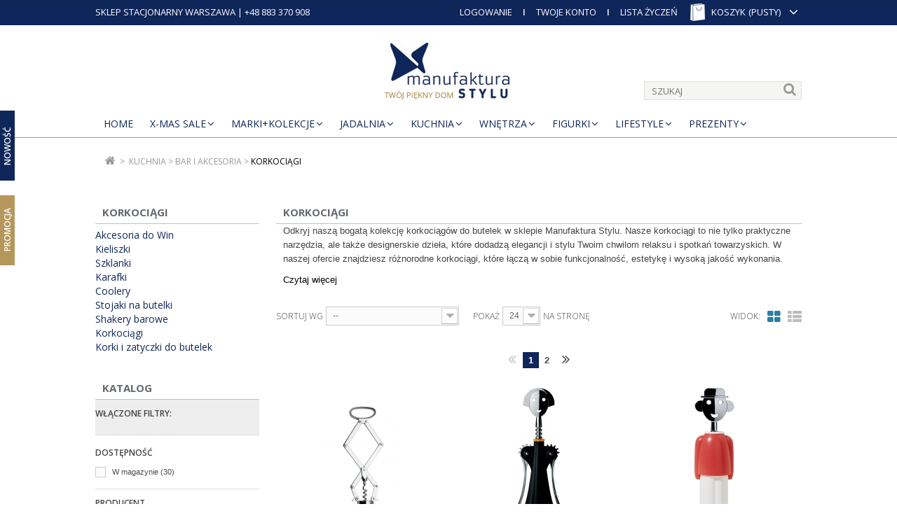

--- FILE ---
content_type: text/html; charset=utf-8
request_url: https://manufakturastylu.pl/985-korkociagi
body_size: 35633
content:
<!DOCTYPE HTML> <!--[if lt IE 7]><html class="no-js lt-ie9 lt-ie8 lt-ie7 " lang="pl"><![endif]--> <!--[if IE 7]><html class="no-js lt-ie9 lt-ie8 ie7" lang="pl"><![endif]--> <!--[if IE 8]><html class="no-js lt-ie9 ie8" lang="pl"><![endif]--> <!--[if gt IE 8]><html class="no-js ie9" lang="pl"><![endif]--><html lang="pl"><head>  <script async src="https://www.googletagmanager.com/gtag/js?id=AW-977751111"></script> <script>/* <![CDATA[ */;window.dataLayer=window.dataLayer||[];function gtag(){dataLayer.push(arguments);}
gtag('js',new Date());gtag('config','AW-977751111');/* ]]> */</script> <link rel="preconnect" href="https://fonts.googleapis.com"><link rel="preconnect" href="https://fonts.gstatic.com" crossorigin><meta charset="utf-8" /><title>Korkociągi - Manufaktura Stylu</title><meta name="description" content="Odkryj naszą bogatą kolekcję korkociągów do butelek w sklepie Manufaktura Stylu. Nasze korkociągi to nie tylko praktyczne narzędzia, ale także designerskie dzieła, które dodadzą elegancji i stylu Twoim chwilom relaksu i spotkań towarzyskich. W naszej ofercie znajdziesz różnorodne korkociągi, które łączą w sobie funkcjonalność, estetykę i wysoką jakość wykonania.Nasze korkociągi do butelek to niezbędne akcesoria, które ułatwią Ci otwieranie ulubionych win i innych napojów. Dostępne w różnorodnych stylach i wzorach korkociągi doskonale wpasują się w charakter każdej okazji i wnętrza. Oferujemy zarówno klasyczne modele, jak i nowoczesne propozycje, które zadowolą nawet najbardziej wymagających klientów. Każdy korkociąg w naszej ofercie został starannie wyselekcjonowany z myślą o funkcjonalności, trwałości i estetyce. Bez względu na to, czy preferujesz tradycyjne rozwiązania, czy też poszukujesz designerskich korkociągów, znajdziesz je w Manufakturze Stylu. Zapewnij sobie nie tylko praktyczne narzędzie do otwierania butelek, ale również wyjątkowy dodatek, który wzbogaci każdą kuchnię i stół. Nasze korkociągi to połączenie elegancji z funkcjonalnością, tworzące niepowtarzalny klimat podczas każdej okazji. W Manufakturze Stylu znajdziesz korkociągi do butelek, które spełnią oczekiwania nawet najbardziej wymagających klientów." /><meta name="generator" content="PrestaShop" /><meta name="robots" content="noindex,follow" /><link rel="canonical" href="https://manufakturastylu.pl/985-korkociagi" /><meta name="viewport" content="width=device-width, minimum-scale=0.25, maximum-scale=1.6, initial-scale=1.0" /><meta name="apple-mobile-web-app-capable" content="yes" /><link href="/img/favicon.ico" type="image/x-icon" rel="icon" /><link href="/img/app_icon.png" rel="apple-touch-icon" /><link rel="stylesheet" href="https://manufakturastylu.pl/themes/ps457/cache/v_618_497f0d955c55b2dd12dcb95aa3bcfbff_all.css" type="text/css" media="all" /> <script type="text/javascript">/* <![CDATA[ */;var CUSTOMIZE_TEXTFIELD=1;var FancyboxI18nClose='Zamknij';var FancyboxI18nNext='Następny';var FancyboxI18nPrev='Poprzedni';var SCCconfig={"_meta":{"module":"Powered by SEIGI Cookie & Consent module https:\/\/seigi.eu\/","version":"2.6.0","generated":"2026-01-16 21:59:54"},"cmv2_cats":{"analytics_storage":"analytics","ad_storage":"targeting","ad_user_data":"targeting","ad_personalization":"targeting","functionality_storage":"necessary","personalization_storage":"person_site","security_storage":"necessary"},"cookie_name":"seigi_cookie","cookie_expiration":182,"cookie_allow_remove":true,"autoremove_before_consent":true,"remove_cookie_tables":false,"enable_interval":true,"cookie_save_dot_domain":true,"force_consent":false,"gui_options":{"consent_modal":{"layout":"cmbox","position":"bottom left","transition":"0"},"settings_modal":{"layout":"cmbox","position":"right","transition":"0"}},"languages":{"pl-pl":{"consent_modal":{"title":"\ud83c\udf6a U\u017cywamy ciasteczek!","description":"Cze\u015b\u0107, ta strona u\u017cywa wymaganych ciasteczek aby zapewni\u0107 poprawne dzia\u0142anie i ciasteczka trackingowe aby lepiej zrozumie\u0107 co Cie interesuje. To drugie b\u0119dzie dopiero po zaakceptowaniu. <button type=\"button\" data-cc=\"c-settings\" class=\"cc-link\">Pozw\u00f3l mi wybra\u0107<\/button>","buttons":[{"text":"Akceptuj","role":"accept_all","class":"c-bn c-btn-cta"},{"text":"Ustawienia","role":"","class":"c-bn"}],"primary_btn":{"text":"Zaakceptuj wszystko","role":"accept_all"}},"settings_modal":{"title":"<img src=\"https:\/\/manufakturastylu.pl\/img\/manufaktura-stylu-logo-1711750640.jpg\" alt=\"Logo\" loading=\"lazy\" style=\"margin-left: -4px; margin-bottom: -5px; height: 35px\">","save_settings_btn":"Zapisz ustawienia","accept_all_btn":"Zaakceptuj wszystko","accept_all_btn_class":"c-btn-cta","reject_all_btn_class":"","save_settings_btn_class":"","close_btn_label":"Close","cookie_table_headers":[{"col1":"Cookie"},{"col2":"URL"},{"col3":"Exp."},{"col4":"Info"}],"blocks":[{"title":"U\u017cywanie ciasteczek","description":"U\u017cywamy plik\u00f3w cookie, aby zapewni\u0107 podstawowe funkcje witryny i ulepszy\u0107 korzystanie z niej. Mo\u017cesz wybra\u0107 dla ka\u017cdej kategorii opcj\u0119 w\u0142\u0105czenia\/wy\u0142\u0105czenia w dowolnym momencie. Aby uzyska\u0107 wi\u0119cej informacji na temat plik\u00f3w cookie i innych wra\u017cliwych danych, przeczytaj pe\u0142n\u0105 <a href=\"#\" class=\"cc-link\">polityk\u0119 prywatno\u015bci<\/a>"},{"title":"Zgoda na przechowywanie niezb\u0119dnych ciasteczek","description":"Przez zaznaczenie tej opcji akceptujesz przechowywanie danych i ciasteczek niezb\u0119dnych do prawid\u0142owego funkcjonowania strony. Te pliki cookie s\u0105 wymagane do zapewnienia podstawowych funkcji, takich jak bezpiecze\u0144stwo, zarz\u0105dzanie sieci\u0105 oraz dost\u0119pno\u015b\u0107 strony. Nie s\u0105 one u\u017cywane do \u015bledzenia Twojej aktywno\u015bci na stronie i nie wymagaj\u0105 Twojej zgody zgodnie z obowi\u0105zuj\u0105cymi przepisami","toggle":{"value":"necessary","enabled":true,"readonly":true},"cookie_table":[{"col1":"Prestashop-","col2":"manufakturastylu.pl","col3":"20d","col4":"To jest podstawowe ciasteczko Prestashop\/thirty bees, kt\u00f3re jest u\u017cywane do przechowywania informacji o twoim koszyku i stanie logowania.","is_regex":true},{"col1":"PHPSESSID","col2":"manufakturastylu.pl","col3":"2y","col4":"Jest to ciasteczko sesyjne u\u017cywane przez PHP do utrzymywania stanu sesji u\u017cytkownika na stronach internetowych. Pozwala serwerowi na rozpoznawanie powracaj\u0105cych u\u017cytkownik\u00f3w i zapewnia ci\u0105g\u0142o\u015b\u0107 dzia\u0142a\u0144, takich jak utrzymanie zalogowania czy zawarto\u015bci koszyka zakupowego.","is_regex":true},{"col1":"seigi_cookie","col2":"manufakturastylu.pl","col3":"365d","col4":"Plik cookie przechowuj\u0105cy informacje o Twoich zgodach","is_regex":true}]},{"title":"Wydajno\u015b\u0107 i analityka","description":"Zaznaczaj\u0105c t\u0119 opcj\u0119, wyra\u017casz zgod\u0119 na przechowywanie danych i ciasteczek s\u0142u\u017c\u0105cych do analizy Twoich zachowa\u0144 na naszej stronie. Pozwala to na zbieranie informacji o tym, jak korzystasz z naszej strony internetowej, w tym kt\u00f3re strony odwiedzasz najcz\u0119\u015bciej oraz jak poruszasz si\u0119 mi\u0119dzy sekcjami. Informacje te s\u0105 wykorzystywane do ulepszania strony i dostosowywania jej do potrzeb u\u017cytkownik\u00f3w","toggle":{"value":"analytics","enabled":false,"readonly":false},"cookie_table":[{"col1":"^_ga","col2":"google.com","col3":"2y","col4":"D\u0142ugoterminowy identyfikator u\u017cywany do identyfikacji unikalnych u\u017cytkownik\u00f3w","is_regex":true},{"col1":"_gid","col2":"google.com","col3":"1d","col4":"Kr\u00f3tkoterminowy identyfikator u\u017cywany do identyfikacji unikalnych u\u017cytkownik\u00f3w"},{"col1":"_fbc","col2":"facebook.com","col3":"2y","col4":"Przechowuje warto\u015b\u0107 parametru fbclid","is_regex":true},{"col1":"_fbp","col2":"facebook.com","col3":"90d","col4":"Unikalny identyfikator u\u017cytkownika","is_regex":true}]},{"title":"Personalizacja Reklam","description":"Ta opcja umo\u017cliwia przechowywanie plik\u00f3w cookie i danych w celu dostosowania reklam do Twoich zainteresowa\u0144, zar\u00f3wno na tej stronie, jak i poza ni\u0105. Umo\u017cliwia to zbieranie i analizowanie Twojego zachowania na stronie w celu dostarczania ukierunkowanych reklam, kt\u00f3re lepiej odpowiadaj\u0105 Twoim preferencjom oraz mierzenia skuteczno\u015bci tych reklam.","toggle":{"value":"targeting","enabled":false,"readonly":false},"cookie_table":[{"col1":"fr","col2":"facebook.com","col3":"90d","col4":"Facebook Remarketing","is_regex":true}]},{"title":"Personalizacja Strony","description":"Wybieraj\u0105c t\u0119 opcj\u0119, wyra\u017casz zgod\u0119 na u\u017cywanie plik\u00f3w cookie oraz danych do poprawy Twojego do\u015bwiadczenia na stronie poprzez personalizacj\u0119 tre\u015bci i funkcji na podstawie Twoich wzorc\u00f3w u\u017cytkowania i preferencji. Obejmuje to dostosowywanie uk\u0142ad\u00f3w, rekomendacje tre\u015bci oraz inne funkcjonalno\u015bci strony, aby nawigacja by\u0142a bardziej relewantna i anga\u017cuj\u0105ca.","toggle":{"value":"person_site","enabled":false,"readonly":false}},{"title":"Bezpiecze\u0144stwo","description":"Wybieraj\u0105c t\u0119 opcj\u0119, akceptujesz u\u017cywanie plik\u00f3w cookie i danych niezb\u0119dnych do zapewnienia bezpiecze\u0144stwa strony i ochrony przed dzia\u0142aniami oszuka\u0144czymi. Te pliki cookie pomagaj\u0105 w autentykacji u\u017cytkownik\u00f3w, zapobiegaj\u0105 nieautoryzowanemu dost\u0119powi do kont u\u017cytkownik\u00f3w i zapewniaj\u0105 integralno\u015b\u0107 strony.","toggle":{"value":"security","enabled":false,"readonly":false}}],"reject_all_btn":"Zaakceptuj wymagane"}}},"revision":2262130826};var added_to_wishlist='Dodany do listy życzeń.';var ajax_allowed=true;var ajaxsearch=true;var baseDir='https://manufakturastylu.pl/';var baseUri='https://manufakturastylu.pl/';var blocklayeredSliderName={"price":"cena","weight":"waga"};var comparator_max_item=5;var comparedProductsIds=[];var contentOnly=false;var currency={"id":1,"name":"Zloty","iso_code":"PLN","iso_code_num":"985","sign":"z\u0142","blank":"1","conversion_rate":"1.000000","deleted":"0","format":"2","decimals":"1","active":"1","prefix":"","suffix":" z\u0142","id_shop_list":null,"force_id":false};var currencyBlank=1;var currencyFormat=2;var currencyRate=1;var currencySign='zł';var customizationIdMessage='Dostosowywanie #';var delete_txt='Usuń';var displayList=false;var filters=[{"type_lite":"quantity","type":"quantity","id_key":0,"name":"Dost\u0119pno\u015b\u0107","values":[{"name":"Niedost\u0119pne","nbr":0,"link":"https:\/\/manufakturastylu.pl\/985-korkociagi#dostepnosc-niedostepne","rel":"nofollow"},{"name":"W magazynie","nbr":30,"link":"https:\/\/manufakturastylu.pl\/985-korkociagi#dostepnosc-w_magazynie","rel":"nofollow"}],"filter_show_limit":"0","filter_type":"0"},{"type_lite":"manufacturer","type":"manufacturer","id_key":0,"name":"Producent","values":{"37":{"name":"Alessi","nbr":"25","link":"https:\/\/manufakturastylu.pl\/985-korkociagi#producent-alessi","rel":"nofollow"},"42":{"name":"Casa Bugatti","nbr":"2","link":"https:\/\/manufakturastylu.pl\/985-korkociagi#producent-casa_bugatti","rel":"nofollow"},"51":{"name":"WMF","nbr":"3","link":"https:\/\/manufakturastylu.pl\/985-korkociagi#producent-wmf","rel":"nofollow"}},"filter_show_limit":"0","filter_type":"0"},{"type_lite":"price","type":"price","id_key":0,"name":"Cena","slider":true,"max":"538","min":"89","values":{"1":"538","0":"89"},"unit":"z\u0142","format":"2","filter_show_limit":"0","filter_type":"0"},{"type_lite":"id_feature","type":"id_feature","id_key":6,"values":{"71265":{"nbr":3,"name":"aluminium","url_name":"","meta_title":"","link":"https:\/\/manufakturastylu.pl\/985-korkociagi#material-aluminium","rel":""}},"name":"Materia\u0142","url_name":null,"meta_title":null,"filter_show_limit":"0","filter_type":"0"},{"type_lite":"id_feature","type":"id_feature","id_key":14,"values":{"141587":{"nbr":3,"name":"100 - lecie Alessi","url_name":"","meta_title":"","link":"https:\/\/manufakturastylu.pl\/985-korkociagi#kolekcja-100_lecie_alessi","rel":""},"64346":{"nbr":2,"name":"Lola","url_name":"","meta_title":"","link":"https:\/\/manufakturastylu.pl\/985-korkociagi#kolekcja-lola","rel":""}},"name":"Kolekcja","url_name":"kolekcja","meta_title":"","filter_show_limit":"0","filter_type":"0"}];var freeProductTranslation='Gratis!';var freeShippingTranslation='Darmowa wysyłka!';var generated_date=1768599405;var highDPI=false;var id_lang=7;var img_dir='https://manufakturastylu.pl/themes/ps457/img/';var instantsearch=true;var isGuest=0;var isLogged=0;var isMobile=false;var loggin_required='Musisz być zalogowany aby zarządzać listą życzeń.';var max_item='Nie możesz dodać więcej niż 5 produkt(ów) do porównania';var min_item='Wybierz proszę przynajmniej jeden produkt';var mywishlist_url='https://manufakturastylu.pl/module/blockwishlist/mywishlist';var page_name='category';var param_product_url='#';var placeholder_blocknewsletter='Wpisz e-mail';var ppsearch_type='top';var priceDisplayMethod=0;var priceDisplayPrecision=2;var quickView=true;var removingLinkText='usuń ten produkt z koszyka';var request='https://manufakturastylu.pl/985-korkociagi';var roundMode=2;var search_url='https://manufakturastylu.pl/szukaj';var static_token='4ae8ee2b80c0d717d26f1f5f2e90d860';var token='bab030decc5f139e7ffd9df99ead1df8';var usingSecureMode=true;var wishlistProductsIds=false;/* ]]> */</script> <script type="text/javascript" src="https://manufakturastylu.pl/themes/ps457/cache/v_448_ff5f9560e0ec6b2c217d17776773c7d1.js"></script> <link rel="alternate" type="application/rss+xml" title="Korkociągi - Manufaktura Stylu" href="https://manufakturastylu.pl/modules/feeder/rss.php?id_category=985&amp;orderby=position&amp;orderway=asc" /><script defer type="text/javascript">/* <![CDATA[ */;function updateFormDatas(){var nb=$('#quantity_wanted').val();var id=$('#idCombination').val();$('.paypal_payment_form input[name=quantity]').val(nb);$('.paypal_payment_form input[name=id_p_attr]').val(id);}$(document).ready(function(){var baseDirPP=baseDir.replace('http:','https:');if($('#in_context_checkout_enabled').val()!=1){$(document).on('click','#payment_paypal_express_checkout',function(){$('#paypal_payment_form_cart').submit();return false;});}var jquery_version=$.fn.jquery.split('.');if(jquery_version[0]>=1&&jquery_version[1]>=7){$('body').on('submit',".paypal_payment_form",function(){updateFormDatas();});}else{$('.paypal_payment_form').live('submit',function(){updateFormDatas();});}function displayExpressCheckoutShortcut(){var id_product=$('input[name="id_product"]').val();var id_product_attribute=$('input[name="id_product_attribute"]').val();$.ajax({type:"GET",url:baseDirPP+'/modules/paypal/express_checkout/ajax.php',data:{get_qty:"1",id_product:id_product,id_product_attribute:id_product_attribute},cache:false,success:function(result){if(result=='1'){$('#container_express_checkout').slideDown();}else{$('#container_express_checkout').slideUp();}return true;}});}$('select[name^="group_"]').change(function(){setTimeout(function(){displayExpressCheckoutShortcut()},500);});$('.color_pick').click(function(){setTimeout(function(){displayExpressCheckoutShortcut()},500);});if($('body#product').length>0){setTimeout(function(){displayExpressCheckoutShortcut()},500);}var modulePath='modules/paypal';var subFolder='/integral_evolution';var fullPath=baseDirPP+modulePath+subFolder;var confirmTimer=false;if($('form[target="hss_iframe"]').length==0){if($('select[name^="group_"]').length>0)displayExpressCheckoutShortcut();return false;}else{checkOrder();}function checkOrder(){if(confirmTimer==false)confirmTimer=setInterval(getOrdersCount,1000);}});/* ]]> */</script><input type="hidden" id="paypal_mode" value="production"> <input type="hidden" id="paypal_merchant_id" value="B939ZY2A4TMRE"> <input type="hidden" id="paypal_ssl_enabled" value="1"><script defer src="//www.paypalobjects.com/api/checkout.js"></script> <script type="text/javascript">/* <![CDATA[ */;(window.gaDevIds=window.gaDevIds||[]).push('d6YPbH');(function(i,s,o,g,r,a,m){i['GoogleAnalyticsObject']=r;i[r]=i[r]||function(){(i[r].q=i[r].q||[]).push(arguments)},i[r].l=1*new Date();a=s.createElement(o),m=s.getElementsByTagName(o)[0];a.async=1;a.src=g;m.parentNode.insertBefore(a,m)})(window,document,'script','//www.google-analytics.com/analytics.js','ga');ga('create','343625739','auto');ga('require','ec');/* ]]> */</script><style>:root {
  --scc-popup-width: 24.2em;
  --scc-color: #2d4156;
  --scc-color-hov: #1d2e38;
  --scc-b1-order: 1;
  --scc-b2-order: 2;
  --scc-b3-order: 3;
}</style><link href="https://fonts.googleapis.com/css?family=Open+Sans:400,300,600,700,800&subset=latin,latin-ext&display=swap" rel="stylesheet" type="text/css" media="all"><link href="https://fonts.googleapis.com/css?family=Oswald:400,300,700&subset=latin,latin-ext&display=swap" rel="stylesheet" type="text/css" media="all"> <!--[if lt IE 9]><link href="https://manufakturastylu.pl/themes/ps457/css/ie.css" rel="stylesheet" type="text/css" media="all" /> <script type="text/javascript" src="https://manufakturastylu.pl/themes/ps457/js/html5shiv.js"></script> <script type="text/javascript" src="https://manufakturastylu.pl/themes/ps457/js/respond.min.js"></script> <![endif]--></head><body id="category" class="category category-985 category-korkociagi hide-right-column lang_pl"><div id="back-top"><a href="#top"><i class="icon-chevron-sign-up"></i></a></div><div id="page"> <header id="header" class="clearfix"> <section class="top_bar clearfix"><div class="container"><div class="v-M ppTopMobile"> <a class="" href="#ppMobile"><i class="icon-list-ul"></i>Twoje Menu</a></div><div class="full h-M"><div class="left block pptop"><ul><li class="phone"> <a href="https://manufakturastylu.pl/content/29-sklep-stacjonarny-warszawa" target="_blank">SKLEP STACJONARNY WARSZAWA</a> | +48 883 370 908</li></ul></div><div class="shopping_cart clearfix ajax_cart_product_yes no"> <a class="" href="https://manufakturastylu.pl/zamowienie" title="Pokaż mój koszyk" rel="nofollow"> <span class="shopping_cart_icon"></span> <span class="shopping_cart_title">Koszyk</span> <span class="ajax_cart_quantity hidden">0</span> <span class="ajax_cart_product_txt pp hidden">Produkt</span> <span class="ajax_cart_product_txt_2 pp hidden">produkty</span> <span class="ajax_cart_product_txt_s pp hidden">Produkty</span> <span class="ajax_cart_no_product">(pusty)</span> </a><div class="dropdown-link"></div><div class="cart_block dropdown-container"><div class="block_content"><div class="cart-buttons"> <a id="button_order_cart" class="btn" href="https://manufakturastylu.pl/zamowienie" title="Realizuj zamówienie" rel="nofollow"> <span> Realizuj zamówienie <i class="icon-chevron-right right"></i> </span> </a></div><div class="cart_block_list"><p class="cart_block_no_products"> Brak produktów</p><div class="cart-prices"><div class="cart-prices-line first-line"> <span class="price cart_block_shipping_cost ajax_cart_shipping_cost"> Darmowa wysyłka! </span> <span> Wysyłka </span></div><div class="cart-prices-line"> <span class="price cart_block_tax_cost ajax_cart_tax_cost">0,00 zł</span> <span>Podatek</span></div><div class="cart-prices-line last-line"> <span class="price cart_block_total ajax_block_cart_total">0,00 zł</span> <span>Razem</span></div><p> Podane ceny są cenami brutto</p></div></div></div></div></div><div id="layer_cart"><div class="clearfix"><div class="layer_cart_product col-6"> <span class="cross" title="Zamknij okno"></span><h3 class="koszyk"> <i class="icon-ok koszyk-ikona"></i>Produkt dodany poprawnie do Twojego koszyka</h3><div class="product-image-container layer_cart_img"></div><div class="layer_cart_product_info"> <span id="layer_cart_product_title" class="product-name"></span> <span id="layer_cart_product_attributes"></span><div> <strong class="dark">Ilość</strong> <span id="layer_cart_product_quantity"></span></div><div> <strong class="dark">Razem</strong> <span id="layer_cart_product_price"></span></div></div></div><div class="layer_cart_cart col-6"><h2> <span class="ajax_cart_product_txt_s unvisible"> Ilość produktów w Twoim koszyku: <span class="ajax_cart_quantity">0</span>. </span> <span class="ajax_cart_product_txt_2 "> Ilość produktów w Twoim koszyku: <span class="ajax_cart_quantity">0</span>. </span> <span class="ajax_cart_product_txt unvisible"> Jest 1 produkt w Twoim koszyku. </span></h2><div class="layer_cart_row"> <strong class="dark"> Razem produkty: (brutto) </strong> <span class="ajax_block_products_total"> </span></div><div class="layer_cart_row"> <strong class="dark"> Dostawa:&nbsp;(brutto) </strong> <span class="ajax_cart_shipping_cost"> Darmowa wysyłka! </span></div><div class="layer_cart_row"> <strong class="dark">Podatek</strong> <span class="price cart_block_tax_cost ajax_cart_tax_cost">0,00 zł</span></div><div class="layer_cart_row"> <strong class="dark"> Razem (brutto) </strong> <span class="ajax_block_cart_total"> </span></div><div class="button-container"> <span class="continue btn" title="Kontynuuj zakupy"> <span> <i class="icon-chevron-left"></i> Kontynuuj zakupy </span> </span> <a class="btn btn-exc btn-max" href="https://manufakturastylu.pl/zamowienie" title="Przejdź do realizacji zamówienia" rel="nofollow"> <span> Przejdź do realizacji zamówienia <i class="icon-chevron-right"></i> </span> </a></div></div></div><div class="crossseling"></div></div><div class="layer_cart_overlay"></div><div id="pptop" class="block pptop"><ul class="clearfix"><li id="header_user_info" class="item-1"> <a class="login" href="https://manufakturastylu.pl/moje-konto" rel="nofollow" title="Zaloguj się do swojego konta klienta"><i class="icon-unlock"></i> <span>Logowanie</span></a></li><li id="your_account" class="item-2"> <a class="user" href="https://manufakturastylu.pl/moje-konto" title="Wyświetl moje konto klienta" rel="nofollow"><i class="icon-user"></i> <span>Twoje konto</span></a></li><li id="pp-wishlists" class="item-3"> <a href="https://manufakturastylu.pl/module/blockwishlist/mywishlist" title="Lista życzeń"> <i class="icon-heart"></i> <span>Lista życzeń</span> </a></li></ul></div></div></div> </section> <section class="header_content clearfix"><div class="container"><div class="full"><div class="header_logo"> <a id="header_logo" href="https://manufakturastylu.pl/" title="Manufaktura Stylu"> <img class="logo" src="https://manufakturastylu.pl/themes/ps457/img/logo.png" alt="Manufaktura Stylu" width="206" height="98" /> </a></div><div id="pptopmenu" class="pptopmenu sf-contener clearfix"><div class="cat-title">Top Menu</div><ul class="sf-menu clearfix menu-content"><li class=""><a href="https://manufakturastylu.pl/">Home</a></li><li class="cat-199"><a href="https://manufakturastylu.pl/199-x-mas-sale" title="X-Mas Sale">X-Mas Sale</a><ul><li class="cat-849"><a href="https://manufakturastylu.pl/849-ozdoby-choinkowe" title="Ozdoby choinkowe ">Ozdoby choinkowe </a></li><li class="cat-850"><a href="https://manufakturastylu.pl/850-serwetki-i-tekstylia" title="Serwetki i tekstylia">Serwetki i tekstylia</a></li><li class="cat-851"><a href="https://manufakturastylu.pl/851-zastawa-stolowa-na-swieta" title="Zastawa stołowa na święta">Zastawa stołowa na święta</a></li><li class="cat-852"><a href="https://manufakturastylu.pl/852-ozdoby-figurki" title="Ozdoby, figurki">Ozdoby, figurki</a></li><li class="cat-853"><a href="https://manufakturastylu.pl/853-szopka-bozonarodzeniowa" title="Szopka bożonarodzeniowa">Szopka bożonarodzeniowa</a></li><li class="cat-854"><a href="https://manufakturastylu.pl/854-swieczniki-i-lampiony-swiateczne" title="Świeczniki i lampiony świąteczne">Świeczniki i lampiony świąteczne</a></li><li class="cat-855"><a href="https://manufakturastylu.pl/855-figurki-aniolow" title="Figurki aniołów">Figurki aniołów</a></li><li class="cat-856"><a href="https://manufakturastylu.pl/856-akcesoria-kuchenne" title="Akcesoria kuchenne">Akcesoria kuchenne</a></li><li class="cat-1076"><a href="https://manufakturastylu.pl/1076-pozytywki-bozonarodzeniowe" title="Pozytywki bożonarodzeniowe">Pozytywki bożonarodzeniowe</a></li></ul></li><li class="cat-167"><a href="https://manufakturastylu.pl/167-markikolekcje" title="MARKI+KOLEKCJE">MARKI+KOLEKCJE</a><ul><li class="cat-199"><a href="https://manufakturastylu.pl/199-x-mas-sale" title="X-Mas Sale">X-Mas Sale</a><ul><li class="cat-849"><a href="https://manufakturastylu.pl/849-ozdoby-choinkowe" title="Ozdoby choinkowe ">Ozdoby choinkowe </a></li><li class="cat-850"><a href="https://manufakturastylu.pl/850-serwetki-i-tekstylia" title="Serwetki i tekstylia">Serwetki i tekstylia</a></li><li class="cat-851"><a href="https://manufakturastylu.pl/851-zastawa-stolowa-na-swieta" title="Zastawa stołowa na święta">Zastawa stołowa na święta</a></li><li class="cat-852"><a href="https://manufakturastylu.pl/852-ozdoby-figurki" title="Ozdoby, figurki">Ozdoby, figurki</a></li><li class="cat-853"><a href="https://manufakturastylu.pl/853-szopka-bozonarodzeniowa" title="Szopka bożonarodzeniowa">Szopka bożonarodzeniowa</a></li><li class="cat-854"><a href="https://manufakturastylu.pl/854-swieczniki-i-lampiony-swiateczne" title="Świeczniki i lampiony świąteczne">Świeczniki i lampiony świąteczne</a></li><li class="cat-855"><a href="https://manufakturastylu.pl/855-figurki-aniolow" title="Figurki aniołów">Figurki aniołów</a></li><li class="cat-856"><a href="https://manufakturastylu.pl/856-akcesoria-kuchenne" title="Akcesoria kuchenne">Akcesoria kuchenne</a></li><li class="cat-1076"><a href="https://manufakturastylu.pl/1076-pozytywki-bozonarodzeniowe" title="Pozytywki bożonarodzeniowe">Pozytywki bożonarodzeniowe</a></li></ul></li><li class="cat-1009"><a href="https://manufakturastylu.pl/1009-aarke" title="Aarke">Aarke</a></li><li class="cat-384"><a href="https://manufakturastylu.pl/384-alessi" title="Alessi">Alessi</a><ul><li class="cat-385"><a href="https://manufakturastylu.pl/385-alessi-kolekcja" title="Alessi Kolekcja">Alessi Kolekcja</a></li><li class="cat-454"><a href="https://manufakturastylu.pl/454-alessi-officina" title="Alessi Officina">Alessi Officina</a></li><li class="cat-386"><a href="https://manufakturastylu.pl/386-a-di-alessi" title="A di Alessi">A di Alessi</a></li><li class="cat-616"><a href="https://manufakturastylu.pl/616-alessi-100-lecie" title="Alessi 100-lecie">Alessi 100-lecie</a></li><li class="cat-832"><a href="https://manufakturastylu.pl/832-kolekcja-plisse" title="Kolekcja Plisse">Kolekcja Plisse</a></li><li class="cat-485"><a href="https://manufakturastylu.pl/485-alessi-bestsellers" title="Alessi Bestsellers">Alessi Bestsellers</a></li><li class="cat-586"><a href="https://manufakturastylu.pl/586-alessi-lazienka" title="Alessi łazienka">Alessi łazienka</a></li><li class="cat-601"><a href="https://manufakturastylu.pl/601-alessi-agd" title="Alessi AGD">Alessi AGD</a></li><li class="cat-416"><a href="https://manufakturastylu.pl/416-ozdoby-swiateczne-bozonarodzeniowe" title="Ozdoby świąteczne, Bożonarodzeniowe">Ozdoby świąteczne, Bożonarodzeniowe</a></li><li class="cat-1014"><a href="https://manufakturastylu.pl/1014-porcelana-alessi" title="Porcelana Alessi">Porcelana Alessi</a></li><li class="cat-1060"><a href="https://manufakturastylu.pl/1060-sztucce-alessi" title="Sztućce Alessi">Sztućce Alessi</a></li></ul></li><li class="cat-304"><a href="https://manufakturastylu.pl/304-arabia-finland" title="Arabia Finland">Arabia Finland</a><ul><li class="cat-306"><a href="https://manufakturastylu.pl/306-muminki" title="Muminki">Muminki</a><ul><li class="cat-999"><a href="https://manufakturastylu.pl/999-kubki-z-muminkami" title="Kubki z Muminkami">Kubki z Muminkami</a></li></ul></li><li class="cat-419"><a href="https://manufakturastylu.pl/419-mumunki-nowosci" title="Mumunki Nowości">Mumunki Nowości</a></li></ul></li><li class="cat-176"><a href="https://manufakturastylu.pl/176-arzberg" title="Arzberg">Arzberg</a><ul><li class="cat-439"><a href="https://manufakturastylu.pl/439-barefood" title="Barefood">Barefood</a></li><li class="cat-226"><a href="https://manufakturastylu.pl/226-blaubluten" title="Blaublüten">Blaublüten</a></li><li class="cat-228"><a href="https://manufakturastylu.pl/228-cucina" title="Cucina">Cucina</a></li><li class="cat-246"><a href="https://manufakturastylu.pl/246-form-2000" title="Form 2000">Form 2000</a></li><li class="cat-445"><a href="https://manufakturastylu.pl/445-form-2000-ramo" title="Form 2000 Ramo">Form 2000 Ramo</a></li><li class="cat-442"><a href="https://manufakturastylu.pl/442-form-1382-biala" title="Form 1382 Biała">Form 1382 Biała</a></li><li class="cat-444"><a href="https://manufakturastylu.pl/444-joyn" title="Joyn">Joyn</a><ul><li class="cat-970"><a href="https://manufakturastylu.pl/970-joyn-white" title="JOYN WHITE">JOYN WHITE</a></li><li class="cat-811"><a href="https://manufakturastylu.pl/811-joyn-denim" title="Joyn Denim">Joyn Denim</a></li><li class="cat-627"><a href="https://manufakturastylu.pl/627-joyn-stoneware" title="Joyn Stoneware">Joyn Stoneware</a></li></ul></li><li class="cat-243"><a href="https://manufakturastylu.pl/243-kitchen-friends" title="Kitchen Friends">Kitchen Friends</a></li><li class="cat-245"><a href="https://manufakturastylu.pl/245-teaworld-tunis" title="Teaworld Tunis">Teaworld Tunis</a></li><li class="cat-483"><a href="https://manufakturastylu.pl/483-tric" title="Tric">Tric</a></li><li class="cat-592"><a href="https://manufakturastylu.pl/592-tric-sunshine" title="Tric Sunshine">Tric Sunshine</a></li><li class="cat-957"><a href="https://manufakturastylu.pl/957-tric-moonlight" title="Tric Moonlight">Tric Moonlight</a></li><li class="cat-295"><a href="https://manufakturastylu.pl/295-zestawy-dla-dzieci" title="Zestawy dla Dzieci">Zestawy dla Dzieci</a></li><li class="cat-244"><a href="https://manufakturastylu.pl/244-move-feeling-wyprzedaz" title="Move Feeling WYPRZEDAŻ">Move Feeling WYPRZEDAŻ</a></li></ul></li><li class="cat-213"><a href="https://manufakturastylu.pl/213-as-cmielow" title="AS Ćmielów">AS Ćmielów</a><ul><li class="cat-214"><a href="https://manufakturastylu.pl/214-figurki-ludzi" title="Figurki Ludzi">Figurki Ludzi</a></li><li class="cat-312"><a href="https://manufakturastylu.pl/312-figurki-zwierzat" title="Figurki Zwierząt">Figurki Zwierząt</a><ul><li class="cat-316"><a href="https://manufakturastylu.pl/316-psy" title="Psy">Psy</a></li><li class="cat-317"><a href="https://manufakturastylu.pl/317-koty" title="Koty">Koty</a></li><li class="cat-318"><a href="https://manufakturastylu.pl/318-ptaki" title="Ptaki">Ptaki</a></li><li class="cat-319"><a href="https://manufakturastylu.pl/319-dzikie-zwierzeta" title="Dzikie zwierzęta">Dzikie zwierzęta</a></li><li class="cat-320"><a href="https://manufakturastylu.pl/320-pozostale" title="Pozostałe">Pozostałe</a></li></ul></li><li class="cat-313"><a href="https://manufakturastylu.pl/313-figurki-aniolow" title="Figurki Aniołów">Figurki Aniołów</a></li><li class="cat-241"><a href="https://manufakturastylu.pl/241-kubki" title="Kubki">Kubki</a><ul><li class="cat-954"><a href="https://manufakturastylu.pl/954-kubki-jozef-wilkon" title="Kubki Józef Wilkoń">Kubki Józef Wilkoń</a></li><li class="cat-956"><a href="https://manufakturastylu.pl/956-kubki-slaskie" title="Kubki Śląskie">Kubki Śląskie</a></li></ul></li><li class="cat-215"><a href="https://manufakturastylu.pl/215-ozdoby-bozonarodzeniowe" title="Ozdoby Bożonarodzeniowe">Ozdoby Bożonarodzeniowe</a></li><li class="cat-326"><a href="https://manufakturastylu.pl/326-filizanki" title="Filiżanki">Filiżanki</a></li><li class="cat-375"><a href="https://manufakturastylu.pl/375-rozowa-porcelana" title="Różowa Porcelana">Różowa Porcelana</a></li><li class="cat-397"><a href="https://manufakturastylu.pl/397-kolekacja-aniolkow-z-instrumentami-" title="Kolekacja Aniołków z instrumentami ">Kolekacja Aniołków z instrumentami </a></li><li class="cat-822"><a href="https://manufakturastylu.pl/822-wazony" title="Wazony">Wazony</a></li><li class="cat-830"><a href="https://manufakturastylu.pl/830-szmaragdowa-porcelana" title="Szmaragdowa porcelana">Szmaragdowa porcelana</a></li></ul></li><li class="cat-216"><a href="https://manufakturastylu.pl/216-ashleigh-burwood" title="Ashleigh & Burwood">Ashleigh & Burwood</a></li><li class="cat-465"><a href="https://manufakturastylu.pl/465-casa-bugatti" title="Casa Bugatti">Casa Bugatti</a><ul><li class="cat-532"><a href="https://manufakturastylu.pl/532-agd" title="AGD">AGD</a><ul><li class="cat-598"><a href="https://manufakturastylu.pl/598-czajniki" title="Czajniki">Czajniki</a></li><li class="cat-846"><a href="https://manufakturastylu.pl/846-wagi-kuchenne" title="Wagi Kuchenne">Wagi Kuchenne</a></li></ul></li><li class="cat-533"><a href="https://manufakturastylu.pl/533-akcesoria-kuchenne" title="Akcesoria Kuchenne">Akcesoria Kuchenne</a></li><li class="cat-534"><a href="https://manufakturastylu.pl/534-sztucce" title="Sztućce">Sztućce</a></li><li class="cat-1046"><a href="https://manufakturastylu.pl/1046-noze-bugatti" title="Noże Bugatti">Noże Bugatti</a></li></ul></li><li class="cat-618"><a href="https://manufakturastylu.pl/618-chilly-s-bottles" title="Chilly's Bottles">Chilly's Bottles</a></li><li class="cat-969"><a href="https://manufakturastylu.pl/969-christel-zodiac" title="Christel Zodiac">Christel Zodiac</a></li><li class="cat-597"><a href="https://manufakturastylu.pl/597-drosselmeyer" title="Drosselmeyer">Drosselmeyer</a></li><li class="cat-619"><a href="https://manufakturastylu.pl/619-emile-henry" title="Emile Henry">Emile Henry</a><ul><li class="cat-620"><a href="https://manufakturastylu.pl/620-kremowy" title="Kremowy">Kremowy</a></li><li class="cat-621"><a href="https://manufakturastylu.pl/621-czerwony" title="Czerwony">Czerwony</a></li><li class="cat-622"><a href="https://manufakturastylu.pl/622-bialy" title="Biały">Biały</a></li><li class="cat-628"><a href="https://manufakturastylu.pl/628-czarny" title="Czarny">Czarny</a></li><li class="cat-844"><a href="https://manufakturastylu.pl/844-morski" title="Morski">Morski</a></li><li class="cat-845"><a href="https://manufakturastylu.pl/845-zolty" title="Żółty">Żółty</a></li><li class="cat-1007"><a href="https://manufakturastylu.pl/1007-zielony" title="Zielony">Zielony</a></li></ul></li><li class="cat-359"><a href="https://manufakturastylu.pl/359-enesco" title="Enesco">Enesco</a></li><li class="cat-446"><a href="https://manufakturastylu.pl/446-fitz-and-floyd" title="Fitz and Floyd">Fitz and Floyd</a><ul><li class="cat-510"><a href="https://manufakturastylu.pl/510-boze-narodzenie" title="Boże Narodzenie">Boże Narodzenie</a></li><li class="cat-512"><a href="https://manufakturastylu.pl/512-mr-mrs-rabbit" title="Mr & Mrs Rabbit">Mr & Mrs Rabbit</a></li></ul></li><li class="cat-200"><a href="https://manufakturastylu.pl/200-franz-collection" title="Franz Collection">Franz Collection</a></li><li class="cat-401"><a href="https://manufakturastylu.pl/401-furstenberg" title="Fürstenberg">Fürstenberg</a><ul><li class="cat-421"><a href="https://manufakturastylu.pl/421-gold-ring" title="Gold Ring">Gold Ring</a></li></ul></li><li class="cat-174"><a href="https://manufakturastylu.pl/174-goebel" title="Goebel">Goebel</a><ul><li class="cat-376"><a href="https://manufakturastylu.pl/376-swieta-z-goebel" title="SWIETA Z GOEBEL">SWIETA Z GOEBEL</a></li><li class="cat-372"><a href="https://manufakturastylu.pl/372-gustaw-klimt" title="Gustaw Klimt">Gustaw Klimt</a><ul><li class="cat-424"><a href="https://manufakturastylu.pl/424-filizanki-i-kubki-gustaw-klimt" title="Filiżanki i Kubki Gustaw Klimt">Filiżanki i Kubki Gustaw Klimt</a></li></ul></li><li class="cat-374"><a href="https://manufakturastylu.pl/374-alfons-mucha" title="Alfons Mucha">Alfons Mucha</a></li><li class="cat-329"><a href="https://manufakturastylu.pl/329-vincent-van-gogh" title="Vincent van Gogh">Vincent van Gogh</a></li><li class="cat-154"><a href="https://manufakturastylu.pl/154-rosina-wachtmeister-koty" title="Rosina Wachtmeister - koty">Rosina Wachtmeister - koty</a><ul><li class="cat-409"><a href="https://manufakturastylu.pl/409-bizuteria-z-kotami-rosina-wachtmeister" title="Biżuteria z kotami Rosina Wachtmeister">Biżuteria z kotami Rosina Wachtmeister</a></li><li class="cat-219"><a href="https://manufakturastylu.pl/219-figurki-kotow-rosina-wachtmeiser" title="Figurki kotów Rosina Wachtmeiser">Figurki kotów Rosina Wachtmeiser</a></li><li class="cat-220"><a href="https://manufakturastylu.pl/220-filizanki-kubki-kieliszki" title="Filiżanki, kubki, kieliszki">Filiżanki, kubki, kieliszki</a></li><li class="cat-221"><a href="https://manufakturastylu.pl/221-obrazki-swieczniki-wazony-dodatki" title="Obrazki, świeczniki, wazony, dodatki">Obrazki, świeczniki, wazony, dodatki</a></li></ul></li><li class="cat-369"><a href="https://manufakturastylu.pl/369-romero-britto" title="Romero Britto">Romero Britto</a></li><li class="cat-383"><a href="https://manufakturastylu.pl/383-august-renoir" title="August Renoir">August Renoir</a></li><li class="cat-373"><a href="https://manufakturastylu.pl/373-claude-monet" title="Claude Monet">Claude Monet</a></li><li class="cat-481"><a href="https://manufakturastylu.pl/481-artist-mug" title="Artist Mug">Artist Mug</a></li><li class="cat-443"><a href="https://manufakturastylu.pl/443-billy-the-artist" title="Billy. The Artist.">Billy. The Artist.</a></li><li class="cat-206"><a href="https://manufakturastylu.pl/206-bizuteria-goebel" title="Biżuteria Goebel">Biżuteria Goebel</a></li><li class="cat-501"><a href="https://manufakturastylu.pl/501-charles-fazzino" title="Charles Fazzino">Charles Fazzino</a></li><li class="cat-484"><a href="https://manufakturastylu.pl/484-chateau" title="Chateau">Chateau</a></li><li class="cat-559"><a href="https://manufakturastylu.pl/559-eliana-home" title="Eliana Home">Eliana Home</a></li><li class="cat-426"><a href="https://manufakturastylu.pl/426-elephant-de-luxe" title="Elephant de luxe">Elephant de luxe</a></li><li class="cat-394"><a href="https://manufakturastylu.pl/394-james-rizzi" title="James Rizzi">James Rizzi</a></li><li class="cat-785"><a href="https://manufakturastylu.pl/785-jan-davidsz-de-heem" title="Jan Davidsz de Heem">Jan Davidsz de Heem</a></li><li class="cat-430"><a href="https://manufakturastylu.pl/430-jean-baptiste-robie" title="Jean Baptiste Robie">Jean Baptiste Robie</a></li><li class="cat-950"><a href="https://manufakturastylu.pl/950-joaquin-sorolla" title="Joaquin Sorolla">Joaquin Sorolla</a></li><li class="cat-482"><a href="https://manufakturastylu.pl/482-katsushika-hokusai" title="Katsushika Hokusai">Katsushika Hokusai</a></li><li class="cat-951"><a href="https://manufakturastylu.pl/951-lana-frey" title="Lana Frey">Lana Frey</a></li><li class="cat-526"><a href="https://manufakturastylu.pl/526-lotus" title="Lotus">Lotus</a></li><li class="cat-427"><a href="https://manufakturastylu.pl/427-louis-comfort-tiffany" title="Louis Comfort Tiffany">Louis Comfort Tiffany</a></li><li class="cat-784"><a href="https://manufakturastylu.pl/784-peter-schnellhardt" title="Peter Schnellhardt">Peter Schnellhardt</a></li><li class="cat-790"><a href="https://manufakturastylu.pl/790-studio-8" title="Studio 8">Studio 8</a></li><li class="cat-582"><a href="https://manufakturastylu.pl/582-trish-biddle" title="Trish Biddle">Trish Biddle</a></li><li class="cat-495"><a href="https://manufakturastylu.pl/495-wassily-kandinsky" title=" Wassily Kandinsky"> Wassily Kandinsky</a></li><li class="cat-332"><a href="https://manufakturastylu.pl/332-dekoracje-wielkanocne" title="Dekoracje Wielkanocne">Dekoracje Wielkanocne</a></li><li class="cat-1043"><a href="https://manufakturastylu.pl/1043-ed-heck" title="Ed Heck">Ed Heck</a></li></ul></li><li class="cat-414"><a href="https://manufakturastylu.pl/414-hackman" title="Hackman">Hackman</a></li><li class="cat-366"><a href="https://manufakturastylu.pl/366-hardanger-bestikk" title="Hardanger Bestikk">Hardanger Bestikk</a></li><li class="cat-380"><a href="https://manufakturastylu.pl/380-hutschenreuther" title="Hutschenreuther">Hutschenreuther</a><ul><li class="cat-381"><a href="https://manufakturastylu.pl/381-wazony-bags" title="Wazony Bags">Wazony Bags</a></li><li class="cat-382"><a href="https://manufakturastylu.pl/382-zielony-ogrod-" title="Zielony Ogród ">Zielony Ogród </a></li><li class="cat-404"><a href="https://manufakturastylu.pl/404-medley-alfabia" title="Medley Alfabia">Medley Alfabia</a></li><li class="cat-440"><a href="https://manufakturastylu.pl/440-maria-theresia" title="Maria Theresia">Maria Theresia</a></li><li class="cat-535"><a href="https://manufakturastylu.pl/535-baronesse" title="Baronesse">Baronesse</a></li><li class="cat-509"><a href="https://manufakturastylu.pl/509-wielkanoc-z-hutschenreuther" title="Wielkanoc z Hutschenreuther">Wielkanoc z Hutschenreuther</a></li><li class="cat-550"><a href="https://manufakturastylu.pl/550-blue-onion" title="Blue Onion">Blue Onion</a></li></ul></li><li class="cat-175"><a href="https://manufakturastylu.pl/175-iittala" title="Iittala">Iittala</a><ul><li class="cat-323"><a href="https://manufakturastylu.pl/323-alvar-aalto" title="Alvar Aalto">Alvar Aalto</a></li><li class="cat-335"><a href="https://manufakturastylu.pl/335-birds-by-toikka" title="Birds by Toikka">Birds by Toikka</a></li><li class="cat-141"><a href="https://manufakturastylu.pl/141-nappula" title="Nappula">Nappula</a></li><li class="cat-127"><a href="https://manufakturastylu.pl/127-origo" title="Origo">Origo</a></li><li class="cat-227"><a href="https://manufakturastylu.pl/227-taika-czerwona-seasonal" title="Taika Czerwona -Seasonal">Taika Czerwona -Seasonal</a></li><li class="cat-497"><a href="https://manufakturastylu.pl/497-taika-siimes" title="Taika Siimes">Taika Siimes</a></li><li class="cat-123"><a href="https://manufakturastylu.pl/123-taika" title="Taika">Taika</a></li><li class="cat-418"><a href="https://manufakturastylu.pl/418-ultima-thule" title="Ultima Thule">Ultima Thule</a></li><li class="cat-498"><a href="https://manufakturastylu.pl/498-graphics" title="Graphics">Graphics</a></li><li class="cat-499"><a href="https://manufakturastylu.pl/499-raami" title="Raami">Raami</a></li><li class="cat-128"><a href="https://manufakturastylu.pl/128-teema" title="Teema">Teema</a></li><li class="cat-130"><a href="https://manufakturastylu.pl/130-kastehelmi" title="Kastehelmi">Kastehelmi</a></li><li class="cat-132"><a href="https://manufakturastylu.pl/132-essence" title="Essence">Essence</a></li><li class="cat-912"><a href="https://manufakturastylu.pl/912-magis" title="Magis">Magis</a></li></ul></li><li class="cat-1042"><a href="https://manufakturastylu.pl/1042-ivv" title="IVV">IVV</a></li><li class="cat-247"><a href="https://manufakturastylu.pl/247-jette-frolich" title="Jette Frölich">Jette Frölich</a></li><li class="cat-237"><a href="https://manufakturastylu.pl/237-kaiser" title="Kaiser">Kaiser</a></li><li class="cat-298"><a href="https://manufakturastylu.pl/298-kpm-berlin" title="KPM Berlin">KPM Berlin</a></li><li class="cat-536"><a href="https://manufakturastylu.pl/536-lenox" title="Lenox">Lenox</a></li><li class="cat-192"><a href="https://manufakturastylu.pl/192-lladro" title="Lladro">Lladro</a><ul><li class="cat-232"><a href="https://manufakturastylu.pl/232-rzezby-i-figurki" title="Rzeźby i figurki">Rzeźby i figurki</a></li><li class="cat-239"><a href="https://manufakturastylu.pl/239-dodatki-i-akcesoria" title="Dodatki i akcesoria">Dodatki i akcesoria</a></li><li class="cat-242"><a href="https://manufakturastylu.pl/242-lampy-zyrandole-kinkiety" title="Lampy, żyrandole, Kinkiety">Lampy, żyrandole, Kinkiety</a></li><li class="cat-231"><a href="https://manufakturastylu.pl/231-lampiony" title="Lampiony">Lampiony</a></li><li class="cat-506"><a href="https://manufakturastylu.pl/506-disney" title="Disney">Disney</a></li></ul></li><li class="cat-518"><a href="https://manufakturastylu.pl/518-maison-berger" title="Maison Berger">Maison Berger</a><ul><li class="cat-522"><a href="https://manufakturastylu.pl/522-lampy-zapachowe" title="Lampy zapachowe">Lampy zapachowe</a></li><li class="cat-523"><a href="https://manufakturastylu.pl/523-zestaw-lampawklad" title="Zestaw lampa+wkład">Zestaw lampa+wkład</a></li><li class="cat-524"><a href="https://manufakturastylu.pl/524-wklady-do-lamp" title="Wkłady do lamp">Wkłady do lamp</a></li><li class="cat-525"><a href="https://manufakturastylu.pl/525-akcesoria" title="Akcesoria">Akcesoria</a></li></ul></li><li class="cat-1023"><a href="https://manufakturastylu.pl/1023-marcato" title="Marcato">Marcato</a></li><li class="cat-434"><a href="https://manufakturastylu.pl/434-max-benjamin" title="Max Benjamin">Max Benjamin</a><ul><li class="cat-810"><a href="https://manufakturastylu.pl/810-swiece-zapachowe" title="Świece zapachowe">Świece zapachowe</a></li><li class="cat-972"><a href="https://manufakturastylu.pl/972-dyfuzory-zapachowe" title="Dyfuzory zapachowe">Dyfuzory zapachowe</a></li><li class="cat-973"><a href="https://manufakturastylu.pl/973-zapachy-do-samochodu" title="Zapachy do samochodu">Zapachy do samochodu</a></li></ul></li><li class="cat-489"><a href="https://manufakturastylu.pl/489-noel" title="Noel">Noel</a></li><li class="cat-490"><a href="https://manufakturastylu.pl/490-palais-royal" title="Palais Royal">Palais Royal</a><ul><li class="cat-1041"><a href="https://manufakturastylu.pl/1041-forme" title="Forme">Forme</a></li><li class="cat-513"><a href="https://manufakturastylu.pl/513-boze-narodzenie" title="Boże Narodzenie">Boże Narodzenie</a></li><li class="cat-514"><a href="https://manufakturastylu.pl/514-ete-savage" title="Etè Savage">Etè Savage</a></li><li class="cat-515"><a href="https://manufakturastylu.pl/515-santa-rosalia" title="Santa Rosalia">Santa Rosalia</a></li><li class="cat-516"><a href="https://manufakturastylu.pl/516-flower-deco" title="Flower Decò">Flower Decò</a></li><li class="cat-517"><a href="https://manufakturastylu.pl/517-le-coq" title="Le Coq">Le Coq</a></li><li class="cat-593"><a href="https://manufakturastylu.pl/593-neoclassico" title="Neoclassico">Neoclassico</a></li><li class="cat-776"><a href="https://manufakturastylu.pl/776-primavera-chic" title="Primavera Chic">Primavera Chic</a></li><li class="cat-779"><a href="https://manufakturastylu.pl/779-pasqua" title="Pasqua">Pasqua</a></li><li class="cat-909"><a href="https://manufakturastylu.pl/909-portofino" title="Portofino">Portofino</a></li><li class="cat-1040"><a href="https://manufakturastylu.pl/1040-bouquet" title="Bouquet">Bouquet</a></li></ul></li><li class="cat-162"><a href="https://manufakturastylu.pl/162-rosenthal" title="Rosenthal">Rosenthal</a><ul><li class="cat-996"><a href="https://manufakturastylu.pl/996-brillance" title="Brillance">Brillance</a><ul><li class="cat-188"><a href="https://manufakturastylu.pl/188-tajemniczy-ogrod" title="Tajemniczy Ogród">Tajemniczy Ogród</a></li><li class="cat-452"><a href="https://manufakturastylu.pl/452-alpejski-ogrod" title="Alpejski Ogród">Alpejski Ogród</a></li><li class="cat-966"><a href="https://manufakturastylu.pl/966-wiosenny-ogrod" title="Wiosenny Ogród">Wiosenny Ogród</a></li></ul></li><li class="cat-585"><a href="https://manufakturastylu.pl/585-heritage-dynasty" title="Heritage Dynasty">Heritage Dynasty</a></li><li class="cat-994"><a href="https://manufakturastylu.pl/994-maria" title="Maria">Maria</a><ul><li class="cat-163"><a href="https://manufakturastylu.pl/163-rosenthal-maria-biala" title="Maria Biała">Maria Biała</a></li><li class="cat-362"><a href="https://manufakturastylu.pl/362-rosenthal-maria-roza" title="Maria Róża ">Maria Róża </a></li><li class="cat-171"><a href="https://manufakturastylu.pl/171-maria-krysztalowa" title="Maria Kryształowa">Maria Kryształowa</a></li><li class="cat-963"><a href="https://manufakturastylu.pl/963-maria-blue" title="Maria Blue">Maria Blue</a></li><li class="cat-965"><a href="https://manufakturastylu.pl/965-maria-sand" title="Maria Sand">Maria Sand</a></li><li class="cat-964"><a href="https://manufakturastylu.pl/964-maria-mint" title="Maria Mint">Maria Mint</a></li><li class="cat-566"><a href="https://manufakturastylu.pl/566-maria-flowers-kolekcja-jubileuszowa" title="Maria Flowers - Kolekcja Jubileuszowa">Maria Flowers - Kolekcja Jubileuszowa</a></li><li class="cat-554"><a href="https://manufakturastylu.pl/554-maria-goldlinie" title="Maria Goldlinie">Maria Goldlinie</a></li><li class="cat-170"><a href="https://manufakturastylu.pl/170-rosenthal-maria-bukiet-letni" title="Maria Bukiet Letni">Maria Bukiet Letni</a></li></ul></li><li class="cat-995"><a href="https://manufakturastylu.pl/995-sanssouci" title="Sanssouci">Sanssouci</a><ul><li class="cat-172"><a href="https://manufakturastylu.pl/172-sanssouci-enfenbein-gold" title="Sanssouci Enfenbein Gold">Sanssouci Enfenbein Gold</a></li><li class="cat-557"><a href="https://manufakturastylu.pl/557-sanssouci-ivory" title="Sanssouci Ivory">Sanssouci Ivory</a></li><li class="cat-173"><a href="https://manufakturastylu.pl/173-sanssouci-ramona" title="Sanssouci Ramona">Sanssouci Ramona</a></li><li class="cat-555"><a href="https://manufakturastylu.pl/555-sanssouci-white" title="Sanssouci White">Sanssouci White</a></li><li class="cat-584"><a href="https://manufakturastylu.pl/584-sanssouci-heritage-midas" title="Sanssouci Heritage Midas">Sanssouci Heritage Midas</a></li></ul></li><li class="cat-997"><a href="https://manufakturastylu.pl/997-tac-gropius" title="TAC Gropius">TAC Gropius</a><ul><li class="cat-189"><a href="https://manufakturastylu.pl/189-tac-gropius-black-and-white" title="TAC Gropius black and white">TAC Gropius black and white</a></li><li class="cat-562"><a href="https://manufakturastylu.pl/562-tac-skin-gold" title="TAC Skin Gold">TAC Skin Gold</a></li><li class="cat-998"><a href="https://manufakturastylu.pl/998-tac-szklo" title="TAC szkło">TAC szkło</a></li></ul></li><li class="cat-451"><a href="https://manufakturastylu.pl/451-rosenthal-landscape" title="Landscape">Landscape</a></li><li class="cat-190"><a href="https://manufakturastylu.pl/190-anioly-figury" title="Anioły Figury">Anioły Figury</a></li><li class="cat-437"><a href="https://manufakturastylu.pl/437-wazony-paper-bag" title="Wazony Paper Bag">Wazony Paper Bag</a></li><li class="cat-191"><a href="https://manufakturastylu.pl/191-wazony" title="Wazony">Wazony</a></li><li class="cat-508"><a href="https://manufakturastylu.pl/508-rabbits-pets" title="Rabbits & Pets">Rabbits & Pets</a></li><li class="cat-615"><a href="https://manufakturastylu.pl/615-blend" title="Blend">Blend</a></li><li class="cat-1044"><a href="https://manufakturastylu.pl/1044-turandot" title="Turandot">Turandot</a></li><li class="cat-1051"><a href="https://manufakturastylu.pl/1051-versace" title="Versace">Versace</a><ul><li class="cat-194"><a href="https://manufakturastylu.pl/194-versace-medusa" title="Versace Medusa">Versace Medusa</a></li><li class="cat-1049"><a href="https://manufakturastylu.pl/1049-versace-i-love-baroque" title="Versace I Love Baroque">Versace I Love Baroque</a></li><li class="cat-1048"><a href="https://manufakturastylu.pl/1048-versace-ogrod-motyli" title="Versace Ogród Motyli">Versace Ogród Motyli</a></li></ul></li></ul></li><li class="cat-195"><a href="https://manufakturastylu.pl/195-royal-copenhagen" title="Royal Copenhagen">Royal Copenhagen</a><ul><li class="cat-196"><a href="https://manufakturastylu.pl/196-znaki-zodiaku" title="Znaki Zodiaku">Znaki Zodiaku</a></li><li class="cat-560"><a href="https://manufakturastylu.pl/560-flora" title="Flora">Flora</a></li><li class="cat-581"><a href="https://manufakturastylu.pl/581-zawieszki" title="Zawieszki">Zawieszki</a></li></ul></li><li class="cat-589"><a href="https://manufakturastylu.pl/589-sambonet" title="Sambonet">Sambonet</a></li><li class="cat-210"><a href="https://manufakturastylu.pl/210-seltmann-weiden" title="Seltmann Weiden">Seltmann Weiden</a><ul><li class="cat-211"><a href="https://manufakturastylu.pl/211-dorothea-china-blue" title="Dorothea China Blue">Dorothea China Blue</a></li></ul></li><li class="cat-224"><a href="https://manufakturastylu.pl/224-villeroy-boch" title="Villeroy & Boch">Villeroy & Boch</a><ul><li class="cat-1001"><a href="https://manufakturastylu.pl/1001-naczynia-stolowe-villeroyboch" title="Naczynia Stołowe Villeroy&Boch">Naczynia Stołowe Villeroy&Boch</a><ul><li class="cat-975"><a href="https://manufakturastylu.pl/975-afina" title="Afina">Afina</a></li><li class="cat-602"><a href="https://manufakturastylu.pl/602-amazonia" title="Amazonia">Amazonia</a></li><li class="cat-473"><a href="https://manufakturastylu.pl/473-anmut" title="Anmut">Anmut</a><ul><li class="cat-1075"><a href="https://manufakturastylu.pl/1075-anmut-white" title="Anmut White">Anmut White</a></li><li class="cat-578"><a href="https://manufakturastylu.pl/578-anmut-gold" title="Anmut Gold">Anmut Gold</a></li><li class="cat-605"><a href="https://manufakturastylu.pl/605-anmut-platinum" title="Anmut Platinum">Anmut Platinum</a></li><li class="cat-225"><a href="https://manufakturastylu.pl/225-anmut-bloom" title="Anmut Bloom">Anmut Bloom</a></li></ul></li><li class="cat-462"><a href="https://manufakturastylu.pl/462-artesano" title="Artesano">Artesano</a></li><li class="cat-604"><a href="https://manufakturastylu.pl/604-artesano-provencal-lavender" title="Artesano Provencal Lavender">Artesano Provencal Lavender</a></li><li class="cat-818"><a href="https://manufakturastylu.pl/818-audun" title="Audun">Audun</a></li><li class="cat-629"><a href="https://manufakturastylu.pl/629-avarua" title="Avarua">Avarua</a></li><li class="cat-907"><a href="https://manufakturastylu.pl/907-bbq-passion" title="BBQ Passion">BBQ Passion</a></li><li class="cat-792"><a href="https://manufakturastylu.pl/792-cellini" title="Cellini">Cellini</a></li><li class="cat-463"><a href="https://manufakturastylu.pl/463-clever-baking" title="Clever Baking">Clever Baking</a></li><li class="cat-923"><a href="https://manufakturastylu.pl/923-chateau-septfontaines" title="Château Septfontaines">Château Septfontaines</a></li><li class="cat-583"><a href="https://manufakturastylu.pl/583-colourful-spring" title="Colourful Spring">Colourful Spring</a></li><li class="cat-805"><a href="https://manufakturastylu.pl/805-crafted" title="Crafted">Crafted</a></li><li class="cat-1038"><a href="https://manufakturastylu.pl/1038-fleur" title="Fleur">Fleur</a></li><li class="cat-472"><a href="https://manufakturastylu.pl/472-flow" title="Flow">Flow</a></li><li class="cat-469"><a href="https://manufakturastylu.pl/469-for-me" title="For Me">For Me</a></li><li class="cat-470"><a href="https://manufakturastylu.pl/470-french-garden" title="French Garden">French Garden</a></li><li class="cat-794"><a href="https://manufakturastylu.pl/794-gray-pearl" title="Gray Pearl">Gray Pearl</a></li><li class="cat-626"><a href="https://manufakturastylu.pl/626-home-elements" title="Home Elements">Home Elements</a></li><li class="cat-507"><a href="https://manufakturastylu.pl/507-it-s-my-match" title="it's my match">it's my match</a></li><li class="cat-906"><a href="https://manufakturastylu.pl/906-jubilee-collection" title="Jubilee Collection">Jubilee Collection</a></li><li class="cat-806"><a href="https://manufakturastylu.pl/806-lave" title="Lave">Lave</a></li><li class="cat-595"><a href="https://manufakturastylu.pl/595-la-boule" title="La Boule">La Boule</a></li><li class="cat-795"><a href="https://manufakturastylu.pl/795-ivoire" title="Ivoire">Ivoire</a></li><li class="cat-599"><a href="https://manufakturastylu.pl/599-manufacture-rock" title="Manufacture Rock">Manufacture Rock</a></li><li class="cat-834"><a href="https://manufakturastylu.pl/834-manufacture-glow" title="Manufacture Glow">Manufacture Glow</a></li><li class="cat-1039"><a href="https://manufakturastylu.pl/1039-manufacture-travertine" title="Manufacture Travertine">Manufacture Travertine</a></li><li class="cat-820"><a href="https://manufakturastylu.pl/820-manoir" title="Manoir">Manoir</a></li><li class="cat-464"><a href="https://manufakturastylu.pl/464-mariefleur" title="Mariefleur">Mariefleur</a></li><li class="cat-1037"><a href="https://manufakturastylu.pl/1037-memphis" title="Memphis">Memphis</a></li><li class="cat-576"><a href="https://manufakturastylu.pl/576-metrochic" title="MetroChic">MetroChic</a></li><li class="cat-819"><a href="https://manufakturastylu.pl/819-modern-grace" title="Modern Grace">Modern Grace</a></li><li class="cat-816"><a href="https://manufakturastylu.pl/816-new-cottage" title="New Cottage">New Cottage</a></li><li class="cat-436"><a href="https://manufakturastylu.pl/436-new-wave" title="New Wave">New Wave</a></li><li class="cat-580"><a href="https://manufakturastylu.pl/580-newmoon" title="NewMoon">NewMoon</a></li><li class="cat-541"><a href="https://manufakturastylu.pl/541-new-wave-cofe" title="New Wave Cofe">New Wave Cofe</a></li><li class="cat-623"><a href="https://manufakturastylu.pl/623-new-wave-modern-cities" title="New Wave Modern Cities">New Wave Modern Cities</a></li><li class="cat-579"><a href="https://manufakturastylu.pl/579-new-wave-stars" title="New Wave Stars">New Wave Stars</a></li><li class="cat-471"><a href="https://manufakturastylu.pl/471-old-luxembourg" title="Old Luxembourg">Old Luxembourg</a></li><li class="cat-504"><a href="https://manufakturastylu.pl/504-old-luxembourg-brindille" title="Old Luxembourg Brindille">Old Luxembourg Brindille</a></li><li class="cat-916"><a href="https://manufakturastylu.pl/916-perlemor" title="Perlemor">Perlemor</a><ul><li class="cat-917"><a href="https://manufakturastylu.pl/917-perlemor-sand" title="Perlemor Sand">Perlemor Sand</a></li><li class="cat-918"><a href="https://manufakturastylu.pl/918-perlemor-home" title="Perlemor Home">Perlemor Home</a></li><li class="cat-919"><a href="https://manufakturastylu.pl/919-perlemor-coral" title="Perlemor Coral">Perlemor Coral</a></li><li class="cat-1022"><a href="https://manufakturastylu.pl/1022-perlemor-zielony" title="Perlemor Zielony">Perlemor Zielony</a></li></ul></li><li class="cat-814"><a href="https://manufakturastylu.pl/814-petite-fleur" title="Petite Fleur">Petite Fleur</a></li><li class="cat-774"><a href="https://manufakturastylu.pl/774-quinsai-garden" title="Quinsai Garden">Quinsai Garden</a></li><li class="cat-797"><a href="https://manufakturastylu.pl/797-rose-garden" title="Rose Garden">Rose Garden</a></li><li class="cat-474"><a href="https://manufakturastylu.pl/474-royal" title="Royal">Royal</a></li><li class="cat-815"><a href="https://manufakturastylu.pl/815-samarkand" title="Samarkand">Samarkand</a></li><li class="cat-606"><a href="https://manufakturastylu.pl/606-statement" title="Statement">Statement</a></li><li class="cat-908"><a href="https://manufakturastylu.pl/908-switch-3" title="Switch 3">Switch 3</a></li><li class="cat-809"><a href="https://manufakturastylu.pl/809-to-go" title="To Go">To Go</a></li><li class="cat-577"><a href="https://manufakturastylu.pl/577-white-pearl" title="White Pearl">White Pearl</a></li><li class="cat-803"><a href="https://manufakturastylu.pl/803-dla-dzieci" title="Dla Dzieci">Dla Dzieci</a><ul><li class="cat-802"><a href="https://manufakturastylu.pl/802-happy-as-a-bear" title="Happy as a Bear">Happy as a Bear</a></li><li class="cat-804"><a href="https://manufakturastylu.pl/804-hungry-as-a-bear" title="Hungry as a Bear">Hungry as a Bear</a></li><li class="cat-989"><a href="https://manufakturastylu.pl/989-walk-like-an-elephant" title="Walk like an Elephant">Walk like an Elephant</a></li><li class="cat-988"><a href="https://manufakturastylu.pl/988-roar-like-a-lion" title="Roar like a Lion">Roar like a Lion</a></li></ul></li></ul></li><li class="cat-1002"><a href="https://manufakturastylu.pl/1002-kieliszki-i-szklanki-villeroyboch" title="Kieliszki i szklanki Villeroy&Boch">Kieliszki i szklanki Villeroy&Boch</a><ul><li class="cat-600"><a href="https://manufakturastylu.pl/600-allegorie-premium" title="Allegorie Premium">Allegorie Premium</a></li><li class="cat-991"><a href="https://manufakturastylu.pl/991-american-bar" title="American Bar">American Bar</a></li><li class="cat-590"><a href="https://manufakturastylu.pl/590-ardmore-club" title="Ardmore Club">Ardmore Club</a></li><li class="cat-617"><a href="https://manufakturastylu.pl/617-artesano-hotcold-beverages" title="Artesano Hot&Cold Beverages">Artesano Hot&Cold Beverages</a></li><li class="cat-492"><a href="https://manufakturastylu.pl/492-boston" title="Boston">Boston</a></li><li class="cat-479"><a href="https://manufakturastylu.pl/479-entree" title="Entrée">Entrée</a></li><li class="cat-789"><a href="https://manufakturastylu.pl/789-fine-flavour" title="Fine Flavour">Fine Flavour</a></li><li class="cat-772"><a href="https://manufakturastylu.pl/772-grand-royal" title="Grand Royal">Grand Royal</a></li><li class="cat-475"><a href="https://manufakturastylu.pl/475-la-divina" title="La Divina">La Divina</a></li><li class="cat-914"><a href="https://manufakturastylu.pl/914-like-glass" title="Like Glass">Like Glass</a></li><li class="cat-833"><a href="https://manufakturastylu.pl/833-manufacture-szklo" title="Manufacture Szkło">Manufacture Szkło</a></li><li class="cat-625"><a href="https://manufakturastylu.pl/625-maxima" title="Maxima">Maxima</a></li><li class="cat-1074"><a href="https://manufakturastylu.pl/1074-metrochic" title="MetroChic">MetroChic</a></li><li class="cat-297"><a href="https://manufakturastylu.pl/297-octavie" title="Octavie">Octavie</a></li><li class="cat-521"><a href="https://manufakturastylu.pl/521-opera" title="Opera">Opera</a></li><li class="cat-476"><a href="https://manufakturastylu.pl/476-ovid" title="Ovid">Ovid</a></li><li class="cat-771"><a href="https://manufakturastylu.pl/771-purismo" title="Purismo">Purismo</a></li></ul></li><li class="cat-587"><a href="https://manufakturastylu.pl/587-sztucce-villeroy-boch" title="Sztućce Villeroy & Boch">Sztućce Villeroy & Boch</a><ul><li class="cat-1015"><a href="https://manufakturastylu.pl/1015-sztucce-oferta-specjalna" title="Sztućce Oferta Specjalna">Sztućce Oferta Specjalna</a></li></ul></li><li class="cat-487"><a href="https://manufakturastylu.pl/487-boze-narodzenie-z-villeroy-boch" title="Boże Narodzenie z Villeroy & Boch">Boże Narodzenie z Villeroy & Boch</a><ul><li class="cat-1024"><a href="https://manufakturastylu.pl/1024-nowosci-x-mas-villeroboch" title="Nowości X-Mas Villero&Boch">Nowości X-Mas Villero&Boch</a></li><li class="cat-828"><a href="https://manufakturastylu.pl/828-edycje-limitowane-villeroy-boch" title="Edycje limitowane Villeroy & Boch">Edycje limitowane Villeroy & Boch</a></li><li class="cat-823"><a href="https://manufakturastylu.pl/823-toy-s-delight" title="Toy's Delight">Toy's Delight</a></li><li class="cat-824"><a href="https://manufakturastylu.pl/824-toy-s-fantasy" title="Toy's Fantasy">Toy's Fantasy</a></li><li class="cat-825"><a href="https://manufakturastylu.pl/825-toy-s-delight-royal-classic" title="Toy's Delight Royal Classic">Toy's Delight Royal Classic</a></li><li class="cat-826"><a href="https://manufakturastylu.pl/826-winter-bakery-delight" title="Winter Bakery Delight">Winter Bakery Delight</a></li><li class="cat-827"><a href="https://manufakturastylu.pl/827-christmas-toys" title="Christmas Toys">Christmas Toys</a></li><li class="cat-829"><a href="https://manufakturastylu.pl/829-winter-accesoires" title="Winter Accesoires">Winter Accesoires</a></li><li class="cat-968"><a href="https://manufakturastylu.pl/968-winter-glow" title="Winter Glow">Winter Glow</a></li><li class="cat-1021"><a href="https://manufakturastylu.pl/1021-statement-christmas-edition" title="Statement Christmas Edition">Statement Christmas Edition</a></li></ul></li><li class="cat-1003"><a href="https://manufakturastylu.pl/1003-dekoracje-villeroyboch" title="Dekoracje Villeroy&Boch">Dekoracje Villeroy&Boch</a><ul><li class="cat-791"><a href="https://manufakturastylu.pl/791-blossom" title="Blossom">Blossom</a></li><li class="cat-962"><a href="https://manufakturastylu.pl/962-like-home" title="Like Home">Like Home</a></li><li class="cat-775"><a href="https://manufakturastylu.pl/775-retro-accessories" title="Retro Accessories">Retro Accessories</a></li><li class="cat-519"><a href="https://manufakturastylu.pl/519-wazony" title="Wazony">Wazony</a><ul><li class="cat-537"><a href="https://manufakturastylu.pl/537-collier" title="Collier">Collier</a></li><li class="cat-539"><a href="https://manufakturastylu.pl/539-new-wave" title="New Wave">New Wave</a></li><li class="cat-548"><a href="https://manufakturastylu.pl/548-helium" title="Helium">Helium</a></li><li class="cat-538"><a href="https://manufakturastylu.pl/538-drop" title="Drop">Drop</a></li><li class="cat-540"><a href="https://manufakturastylu.pl/540-numa" title="Numa">Numa</a></li><li class="cat-542"><a href="https://manufakturastylu.pl/542-oronda" title="Oronda">Oronda</a></li><li class="cat-543"><a href="https://manufakturastylu.pl/543-verso" title="Verso">Verso</a></li><li class="cat-624"><a href="https://manufakturastylu.pl/624-lave-home" title="Lave Home">Lave Home</a></li><li class="cat-801"><a href="https://manufakturastylu.pl/801-jolie" title="Jolie">Jolie</a></li><li class="cat-1036"><a href="https://manufakturastylu.pl/1036-fleur" title="Fleur">Fleur</a></li></ul></li></ul></li><li class="cat-1004"><a href="https://manufakturastylu.pl/1004-zestawy-villeroyboch" title="Zestawy Villeroy&Boch">Zestawy Villeroy&Boch</a><ul><li class="cat-609"><a href="https://manufakturastylu.pl/609-wonderful-world-white" title="Wonderful World White">Wonderful World White</a></li></ul></li><li class="cat-500"><a href="https://manufakturastylu.pl/500-wielkanoc-z-villeroy-boch" title="Wielkanoc z Villeroy & Boch">Wielkanoc z Villeroy & Boch</a><ul><li class="cat-899"><a href="https://manufakturastylu.pl/899-edycja-limitowana-easter" title="Edycja Limitowana Easter">Edycja Limitowana Easter</a></li><li class="cat-900"><a href="https://manufakturastylu.pl/900-colourful-spring-easter" title="Colourful Spring Easter">Colourful Spring Easter</a></li><li class="cat-901"><a href="https://manufakturastylu.pl/901-spring-fantasy" title="Spring Fantasy">Spring Fantasy</a></li><li class="cat-902"><a href="https://manufakturastylu.pl/902-spring-awakening" title="Spring Awakening">Spring Awakening</a></li><li class="cat-903"><a href="https://manufakturastylu.pl/903-bunny-tales" title="Bunny Tales">Bunny Tales</a></li><li class="cat-904"><a href="https://manufakturastylu.pl/904-dekoracje-i-dodatki" title="Dekoracje i dodatki">Dekoracje i dodatki</a></li><li class="cat-897"><a href="https://manufakturastylu.pl/897-annual-easter-edition" title="Annual Easter Edition">Annual Easter Edition</a></li></ul></li></ul></li><li class="cat-569"><a href="https://manufakturastylu.pl/569-wmf" title="WMF">WMF</a><ul><li class="cat-575"><a href="https://manufakturastylu.pl/575-przygotowywanie" title="Przygotowywanie">Przygotowywanie</a></li><li class="cat-570"><a href="https://manufakturastylu.pl/570-gotowanie" title="Gotowanie">Gotowanie</a></li><li class="cat-572"><a href="https://manufakturastylu.pl/572-serwowanie" title="Serwowanie">Serwowanie</a></li><li class="cat-574"><a href="https://manufakturastylu.pl/574-picie" title="Picie">Picie</a></li><li class="cat-607"><a href="https://manufakturastylu.pl/607-sprzet-elektryczny" title="Sprzęt elektryczny">Sprzęt elektryczny</a><ul><li class="cat-608"><a href="https://manufakturastylu.pl/608-kitchenminis" title="KITCHENminis">KITCHENminis</a></li></ul></li><li class="cat-800"><a href="https://manufakturastylu.pl/800-noze-w-kuchni" title="Noże w Kuchni">Noże w Kuchni</a></li></ul></li><li class="cat-331"><a href="https://manufakturastylu.pl/331-wielkanoc" title="Wielkanoc">Wielkanoc</a><ul><li class="cat-892"><a href="https://manufakturastylu.pl/892-figurki-wielkanocne" title="Figurki wielkanocne">Figurki wielkanocne</a></li><li class="cat-893"><a href="https://manufakturastylu.pl/893-zastawa-stolowa-wiosenno-wielkanocna" title="Zastawa stołowa wiosenno-wielkanocna">Zastawa stołowa wiosenno-wielkanocna</a></li><li class="cat-894"><a href="https://manufakturastylu.pl/894-obrusy-i-serwetki-wielkanocne" title="Obrusy i serwetki wielkanocne">Obrusy i serwetki wielkanocne</a></li><li class="cat-895"><a href="https://manufakturastylu.pl/895-zawieszki-wielkanocne" title="Zawieszki wielkanocne">Zawieszki wielkanocne</a></li><li class="cat-896"><a href="https://manufakturastylu.pl/896-wazony-wiosenne" title="Wazony wiosenne">Wazony wiosenne</a></li><li class="cat-898"><a href="https://manufakturastylu.pl/898-edycje-limitowane-na-wielkanoc" title="Edycje limitowane na Wielkanoc">Edycje limitowane na Wielkanoc</a></li></ul></li><li id="category-thumbnail"></li></ul></li><li class="cat-6"><a href="https://manufakturastylu.pl/6-jadalnia" title="Jadalnia">Jadalnia</a><ul><li class="cat-843"><a href="https://manufakturastylu.pl/843-bulionowki" title="Bulionówki">Bulionówki</a></li><li class="cat-250"><a href="https://manufakturastylu.pl/250-cukiernice" title="Cukiernice">Cukiernice</a></li><li class="cat-129"><a href="https://manufakturastylu.pl/129-dzbanki" title="Dzbanki">Dzbanki</a></li><li class="cat-10"><a href="https://manufakturastylu.pl/10-filizanki" title="Filiżanki">Filiżanki</a><ul><li class="cat-858"><a href="https://manufakturastylu.pl/858-filizanki-do-kawy" title="Filiżanki do kawy">Filiżanki do kawy</a></li><li class="cat-859"><a href="https://manufakturastylu.pl/859-filizanki-do-herbaty" title="Filiżanki do herbaty">Filiżanki do herbaty</a></li><li class="cat-860"><a href="https://manufakturastylu.pl/860-filizanki-do-espresso-i-mokki" title="Filiżanki do espresso i mokki">Filiżanki do espresso i mokki</a></li><li class="cat-861"><a href="https://manufakturastylu.pl/861-filizanki-sniadaniowe-i-cappucino" title="Filiżanki śniadaniowe i cappucino">Filiżanki śniadaniowe i cappucino</a></li></ul></li><li class="cat-78"><a href="https://manufakturastylu.pl/78-kieliszki-do-jaj" title="Kieliszki do jaj">Kieliszki do jaj</a></li><li class="cat-66"><a href="https://manufakturastylu.pl/66-kubki-porcelanowe" title="Kubki">Kubki</a></li><li class="cat-197"><a href="https://manufakturastylu.pl/197-miski-salaterki" title="Miski / Salaterki">Miski / Salaterki</a><ul><li class="cat-870"><a href="https://manufakturastylu.pl/870-miski-kwadratowe" title="Miski kwadratowe">Miski kwadratowe</a></li><li class="cat-871"><a href="https://manufakturastylu.pl/871-miski-okragle" title="Miski okrągłe">Miski okrągłe</a></li><li class="cat-872"><a href="https://manufakturastylu.pl/872-miski-owalne" title="Miski owalne">Miski owalne</a></li><li class="cat-873"><a href="https://manufakturastylu.pl/873-miski-z-uchwytem" title="Miski z uchwytem">Miski z uchwytem</a></li><li class="cat-874"><a href="https://manufakturastylu.pl/874-miski-z-pokrywka" title="Miski z pokrywką">Miski z pokrywką</a></li></ul></li><li class="cat-926"><a href="https://manufakturastylu.pl/926-mleczniki" title="Mleczniki">Mleczniki</a></li><li class="cat-461"><a href="https://manufakturastylu.pl/461-naczynia-do-deserow" title="Naczynia do deserów">Naczynia do deserów</a></li><li class="cat-990"><a href="https://manufakturastylu.pl/990-obraczki-do-serwetek" title="Obrączki do serwetek">Obrączki do serwetek</a></li><li class="cat-21"><a href="https://manufakturastylu.pl/21-obrusy-serwetki" title="Obrusy / Serwetki">Obrusy / Serwetki</a><ul><li class="cat-958"><a href="https://manufakturastylu.pl/958-serwetki-papierowe" title="Serwetki papierowe">Serwetki papierowe</a></li><li class="cat-1005"><a href="https://manufakturastylu.pl/1005-podkladki-stolowe" title="Podkładki stołowe">Podkładki stołowe</a></li><li class="cat-1006"><a href="https://manufakturastylu.pl/1006-biezniki" title="Bieżniki">Bieżniki</a></li></ul></li><li class="cat-927"><a href="https://manufakturastylu.pl/927-podgrzewacze-do-dzbankow" title="Podgrzewacze do dzbanków">Podgrzewacze do dzbanków</a></li><li class="cat-365"><a href="https://manufakturastylu.pl/365-pojemniki" title="Pojemniki">Pojemniki</a></li><li class="cat-76"><a href="https://manufakturastylu.pl/76-polmiski" title="Półmiski">Półmiski</a><ul><li class="cat-867"><a href="https://manufakturastylu.pl/867-polmiski-owalne" title="Półmiski owalne">Półmiski owalne</a></li><li class="cat-868"><a href="https://manufakturastylu.pl/868-polmiski-prostokatne" title="Półmiski prostokątne">Półmiski prostokątne</a></li><li class="cat-869"><a href="https://manufakturastylu.pl/869-polmiski-kwadratowe" title="Półmiski kwadratowe">Półmiski kwadratowe</a></li></ul></li><li class="cat-20"><a href="https://manufakturastylu.pl/20-sztucce" title="Sztućce">Sztućce</a><ul><li class="cat-1058"><a href="https://manufakturastylu.pl/1058-sztucce-do-salat" title="Sztućce do sałat">Sztućce do sałat</a></li><li class="cat-1059"><a href="https://manufakturastylu.pl/1059-sztucce-dla-dzieci" title="Sztućce dla dzieci">Sztućce dla dzieci</a></li><li class="cat-1061"><a href="https://manufakturastylu.pl/1061-komplety-sztuccow" title="Komplety sztućców">Komplety sztućców</a></li><li class="cat-1066"><a href="https://manufakturastylu.pl/1066-sztucce-do-ciast" title="Sztućce do ciast">Sztućce do ciast</a></li><li class="cat-1067"><a href="https://manufakturastylu.pl/1067-sztucce-do-stekow" title="Sztućce do steków">Sztućce do steków</a></li><li class="cat-1077"><a href="https://manufakturastylu.pl/1077-lyzeczki-do-kawy-i-herbaty" title="Łyżeczki do kawy i herbaty">Łyżeczki do kawy i herbaty</a></li></ul></li><li class="cat-925"><a href="https://manufakturastylu.pl/925-sosjerki" title="Sosjerki">Sosjerki</a></li><li class="cat-169"><a href="https://manufakturastylu.pl/169-tace-patery" title="Tace / Patery">Tace / Patery</a></li><li class="cat-19"><a href="https://manufakturastylu.pl/19-szklo" title="Szkło">Szkło</a><ul><li class="cat-77"><a href="https://manufakturastylu.pl/77-polmiski-tace" title="Półmiski / Tace">Półmiski / Tace</a></li><li class="cat-79"><a href="https://manufakturastylu.pl/79-kieliszki-i-szklanki" title="Kieliszki i szklanki">Kieliszki i szklanki</a><ul><li class="cat-133"><a href="https://manufakturastylu.pl/133-szklanki" title="Szklanki">Szklanki</a></li><li class="cat-393"><a href="https://manufakturastylu.pl/393-kieliszki" title="kieliszki">kieliszki</a></li></ul></li><li class="cat-85"><a href="https://manufakturastylu.pl/85-karafki" title="Karafki">Karafki</a><ul><li class="cat-875"><a href="https://manufakturastylu.pl/875-karafki-do-whisky" title="Karafki do whisky">Karafki do whisky</a></li><li class="cat-876"><a href="https://manufakturastylu.pl/876-karafki-na-wode" title="Karafki na wodę">Karafki na wodę</a></li><li class="cat-877"><a href="https://manufakturastylu.pl/877-karafki-do-wina" title="Karafki do wina">Karafki do wina</a></li></ul></li><li class="cat-131"><a href="https://manufakturastylu.pl/131-talerze" title="Talerze">Talerze</a></li><li class="cat-321"><a href="https://manufakturastylu.pl/321-miseczki-puchary" title="Miseczki / Puchary">Miseczki / Puchary</a></li><li class="cat-322"><a href="https://manufakturastylu.pl/322-miski-wazy" title="Miski / Wazy">Miski / Wazy</a></li><li class="cat-364"><a href="https://manufakturastylu.pl/364-klosze" title="Klosze">Klosze</a></li><li class="cat-478"><a href="https://manufakturastylu.pl/478-dzbanki" title="Dzbanki">Dzbanki</a></li></ul></li><li class="cat-7"><a href="https://manufakturastylu.pl/7-talerze" title="Talerze">Talerze</a><ul><li class="cat-839"><a href="https://manufakturastylu.pl/839-talerze-obiadowe" title="Talerze obiadowe">Talerze obiadowe</a></li><li class="cat-840"><a href="https://manufakturastylu.pl/840-talerze-glebokie" title="Talerze głębokie">Talerze głębokie</a></li><li class="cat-863"><a href="https://manufakturastylu.pl/863-talerze-kwadratowe" title="Talerze kwadratowe">Talerze kwadratowe</a></li><li class="cat-866"><a href="https://manufakturastylu.pl/866-talerze-owalne" title="Talerze owalne">Talerze owalne</a></li><li class="cat-841"><a href="https://manufakturastylu.pl/841-talerze-przystawkowe-i-sniadaniowe" title="Talerze przystawkowe i śniadaniowe">Talerze przystawkowe i śniadaniowe</a></li><li class="cat-842"><a href="https://manufakturastylu.pl/842-talerze-deserowe" title="Talerze deserowe">Talerze deserowe</a></li><li class="cat-847"><a href="https://manufakturastylu.pl/847-talerze-do-serwowania" title="Talerze do serwowania">Talerze do serwowania</a></li><li class="cat-848"><a href="https://manufakturastylu.pl/848-talerze-do-pizzy" title="Talerze do pizzy">Talerze do pizzy</a></li><li class="cat-865"><a href="https://manufakturastylu.pl/865-talerze-do-makaronu" title="Talerze do makaronu">Talerze do makaronu</a></li></ul></li><li class="cat-411"><a href="https://manufakturastylu.pl/411-solniczki-i-pieprzniczki" title="Solniczki i pieprzniczki">Solniczki i pieprzniczki</a></li><li class="cat-924"><a href="https://manufakturastylu.pl/924-wazy" title="Wazy">Wazy</a></li><li class="cat-96"><a href="https://manufakturastylu.pl/96-zestawy-i-komplety" title="Zestawy i komplety">Zestawy i komplety</a></li><li class="cat-294"><a href="https://manufakturastylu.pl/294-zestawy-i-serwisy" title="Zestawy i serwisy">Zestawy i serwisy</a><ul><li class="cat-922"><a href="https://manufakturastylu.pl/922-zestawy-dla-dziecka" title="Zestawy dla dziecka">Zestawy dla dziecka</a></li></ul></li><li class="cat-9"><a href="https://manufakturastylu.pl/9-akcesoria-stolowe" title="Akcesoria Stołowe">Akcesoria Stołowe</a></li><li class="cat-324"><a href="https://manufakturastylu.pl/324-stal-nierdzewna" title="Stal nierdzewna">Stal nierdzewna</a><ul><li class="cat-456"><a href="https://manufakturastylu.pl/456-dzbanki" title="Dzbanki">Dzbanki</a></li><li class="cat-457"><a href="https://manufakturastylu.pl/457-tace-patery-misy" title="Tace / Patery / Misy">Tace / Patery / Misy</a></li><li class="cat-458"><a href="https://manufakturastylu.pl/458-mleczniki-cukiernice" title="Mleczniki / Cukiernice">Mleczniki / Cukiernice</a></li><li class="cat-480"><a href="https://manufakturastylu.pl/480-kubki-flizanki" title="Kubki / Fliżanki">Kubki / Fliżanki</a></li></ul></li><li id="category-thumbnail"></li></ul></li><li class="cat-13"><a href="https://manufakturastylu.pl/13-kuchnia" title="Kuchnia">Kuchnia</a><ul><li class="cat-455"><a href="https://manufakturastylu.pl/455-akcesoria-kuchenne" title="Akcesoria kuchenne">Akcesoria kuchenne</a><ul><li class="cat-1062"><a href="https://manufakturastylu.pl/1062-do-serow" title="Do serów">Do serów</a><ul><li class="cat-1063"><a href="https://manufakturastylu.pl/1063-noze-do-serow" title="Noże do serów">Noże do serów</a></li><li class="cat-1065"><a href="https://manufakturastylu.pl/1065-deski-do-serow" title="Deski do serów">Deski do serów</a></li><li class="cat-977"><a href="https://manufakturastylu.pl/977-tarki-do-sera" title="Tarki do sera">Tarki do sera</a></li></ul></li><li class="cat-1070"><a href="https://manufakturastylu.pl/1070-do-lodow" title="Do lodów">Do lodów</a><ul><li class="cat-1071"><a href="https://manufakturastylu.pl/1071-lyzki-do-lodow" title="Łyżki do lodów">Łyżki do lodów</a></li><li class="cat-1072"><a href="https://manufakturastylu.pl/1072-pucharki-do-lodow" title="Pucharki do lodów">Pucharki do lodów</a></li><li class="cat-1073"><a href="https://manufakturastylu.pl/1073-lyzeczki-do-lodow" title="Łyżeczki do lodów">Łyżeczki do lodów</a></li></ul></li><li class="cat-1078"><a href="https://manufakturastylu.pl/1078-dzbanki-filtrujace" title="Dzbanki filtrujące">Dzbanki filtrujące</a></li><li class="cat-1079"><a href="https://manufakturastylu.pl/1079-wklady-filtrujace" title="Wkłady filtrujące">Wkłady filtrujące</a></li></ul></li><li class="cat-879"><a href="https://manufakturastylu.pl/879-bar-i-akcesoria" title="Bar i Akcesoria">Bar i Akcesoria</a><ul><li class="cat-14"><a href="https://manufakturastylu.pl/14-akcesoria-do-win" title="Akcesoria do Win">Akcesoria do Win</a></li><li class="cat-880"><a href="https://manufakturastylu.pl/880-kieliszki" title="Kieliszki">Kieliszki</a><ul><li class="cat-883"><a href="https://manufakturastylu.pl/883-kieliszki-do-wina" title="Kieliszki do wina">Kieliszki do wina</a></li><li class="cat-884"><a href="https://manufakturastylu.pl/884-kieliszki-do-szampana" title="Kieliszki do szampana">Kieliszki do szampana</a></li><li class="cat-885"><a href="https://manufakturastylu.pl/885-kieliszki-do-wodki" title="Kieliszki do wódki">Kieliszki do wódki</a></li><li class="cat-886"><a href="https://manufakturastylu.pl/886-kieliszki-do-drinkow" title="Kieliszki do drinków">Kieliszki do drinków</a></li><li class="cat-887"><a href="https://manufakturastylu.pl/887-kieliszki-do-brandy-i-koniaku" title="KIeliszki do brandy i koniaku">KIeliszki do brandy i koniaku</a></li><li class="cat-888"><a href="https://manufakturastylu.pl/888-kieliszki-do-likieru" title="Kieliszki do likieru">Kieliszki do likieru</a></li><li class="cat-889"><a href="https://manufakturastylu.pl/889-kieliszki-do-wody" title="Kieliszki do wody">Kieliszki do wody</a></li></ul></li><li class="cat-881"><a href="https://manufakturastylu.pl/881-szklanki" title="Szklanki">Szklanki</a><ul><li class="cat-890"><a href="https://manufakturastylu.pl/890-szklanki-do-whisky" title="Szklanki do whisky">Szklanki do whisky</a></li><li class="cat-891"><a href="https://manufakturastylu.pl/891-szklanki-do-piwa" title="Szklanki do piwa">Szklanki do piwa</a></li><li class="cat-992"><a href="https://manufakturastylu.pl/992-szklanki-do-drinkow" title="Szklanki do drinków">Szklanki do drinków</a></li></ul></li><li class="cat-882"><a href="https://manufakturastylu.pl/882-karafki" title="Karafki">Karafki</a></li><li class="cat-940"><a href="https://manufakturastylu.pl/940-coolery" title="Coolery">Coolery</a></li><li class="cat-941"><a href="https://manufakturastylu.pl/941-stojaki-na-butelki" title="Stojaki na butelki">Stojaki na butelki</a></li><li class="cat-960"><a href="https://manufakturastylu.pl/960-shakery-barowe" title="Shakery barowe">Shakery barowe</a></li><li class="cat-985" class="sfHoverForce"><a href="https://manufakturastylu.pl/985-korkociagi" title="Korkociągi">Korkociągi</a></li><li class="cat-1056"><a href="https://manufakturastylu.pl/1056-korki-i-zatyczki-do-butelek" title="Korki i zatyczki do butelek ">Korki i zatyczki do butelek </a></li></ul></li><li class="cat-466"><a href="https://manufakturastylu.pl/466-blendery-miksery" title="Blendery / Miksery">Blendery / Miksery</a></li><li class="cat-460"><a href="https://manufakturastylu.pl/460-czajniki-na-wode" title="Czajniki na wodę">Czajniki na wodę</a><ul><li class="cat-1030"><a href="https://manufakturastylu.pl/1030-czajniki-elektryczne" title="Czajniki elektryczne">Czajniki elektryczne</a></li><li class="cat-1031"><a href="https://manufakturastylu.pl/1031-czajniki-tradycyjne" title="Czajniki tradycyjne">Czajniki tradycyjne</a></li></ul></li><li class="cat-921"><a href="https://manufakturastylu.pl/921-do-chleba-i-pieczywa" title="Do Chleba i Pieczywa">Do Chleba i Pieczywa</a></li><li class="cat-1017"><a href="https://manufakturastylu.pl/1017-dozowniki-do-oleju-i-octu" title="Dozowniki do oleju i octu">Dozowniki do oleju i octu</a></li><li class="cat-943"><a href="https://manufakturastylu.pl/943-durszlaki-i-sitka" title="Durszlaki i Sitka">Durszlaki i Sitka</a></li><li class="cat-857"><a href="https://manufakturastylu.pl/857-dziadki-do-orzechow" title="Dziadki do orzechów">Dziadki do orzechów</a></li><li class="cat-468"><a href="https://manufakturastylu.pl/468-ekspresy-zaparzacze-do-kawy" title="Ekspresy / Zaparzacze do kawy">Ekspresy / Zaparzacze do kawy</a></li><li class="cat-979"><a href="https://manufakturastylu.pl/979-gadzety-w-kuchni" title="Gadżety w kuchni">Gadżety w kuchni</a></li><li class="cat-22"><a href="https://manufakturastylu.pl/22-gotowanie-i-pieczenie" title="Gotowanie i Pieczenie">Gotowanie i Pieczenie</a><ul><li class="cat-937"><a href="https://manufakturastylu.pl/937-formy-do-pieczenia" title="Formy do pieczenia">Formy do pieczenia</a></li><li class="cat-938"><a href="https://manufakturastylu.pl/938-garnki" title="Garnki">Garnki</a></li><li class="cat-939"><a href="https://manufakturastylu.pl/939-patelnie" title="Patelnie">Patelnie</a></li></ul></li><li class="cat-915"><a href="https://manufakturastylu.pl/915-karafki" title="Karafki">Karafki</a></li><li class="cat-249"><a href="https://manufakturastylu.pl/249-maselniczki" title="Maselniczki">Maselniczki</a></li><li class="cat-978"><a href="https://manufakturastylu.pl/978-minutnik" title="Minutnik">Minutnik</a></li><li class="cat-942"><a href="https://manufakturastylu.pl/942-mlynki-do-przypraw" title="Młynki do przypraw">Młynki do przypraw</a></li><li class="cat-934"><a href="https://manufakturastylu.pl/934-noze-kuchenne" title="Noże kuchenne">Noże kuchenne</a></li><li class="cat-467"><a href="https://manufakturastylu.pl/467-opiekacze-tostery" title="Opiekacze / Tostery">Opiekacze / Tostery</a></li><li class="cat-984"><a href="https://manufakturastylu.pl/984-otwieracze" title="Otwieracze">Otwieracze</a></li><li class="cat-415"><a href="https://manufakturastylu.pl/415-patery-tacki-i-misy" title="Patery, tacki i misy">Patery, tacki i misy</a></li><li class="cat-961"><a href="https://manufakturastylu.pl/961-podstawki-pod-szklanki-i-butelki" title="Podstawki pod szklanki i butelki">Podstawki pod szklanki i butelki</a></li><li class="cat-417"><a href="https://manufakturastylu.pl/417-pojemniki-kuchenne" title="Pojemniki Kuchenne">Pojemniki Kuchenne</a><ul><li class="cat-1057"><a href="https://manufakturastylu.pl/1057-pojemniki-na-wykalaczki" title="Pojemniki na wykałaczki">Pojemniki na wykałaczki</a></li></ul></li><li class="cat-1020"><a href="https://manufakturastylu.pl/1020-saturatory-do-wody" title="Saturatory do wody">Saturatory do wody</a></li><li class="cat-936"><a href="https://manufakturastylu.pl/936-serwetniki" title="Serwetniki">Serwetniki</a></li><li class="cat-935"><a href="https://manufakturastylu.pl/935-solniczki-i-pieprzniczki" title="Solniczki i pieprzniczki">Solniczki i pieprzniczki</a></li><li class="cat-1016"><a href="https://manufakturastylu.pl/1016-stojaki-na-reczniki-kuchenne" title="Stojaki na ręczniki kuchenne">Stojaki na ręczniki kuchenne</a></li><li class="cat-993"><a href="https://manufakturastylu.pl/993-wagi-kuchenne" title="Wagi Kuchenne">Wagi Kuchenne</a></li><li class="cat-403"><a href="https://manufakturastylu.pl/403-wyciskarki-do-sokow-" title="Wyciskarki do soków ">Wyciskarki do soków </a></li><li class="cat-976"><a href="https://manufakturastylu.pl/976-zaparzacze-do-herbaty" title="Zaparzacze do herbaty">Zaparzacze do herbaty</a></li><li id="category-thumbnail"></li></ul></li><li class="cat-4"><a href="https://manufakturastylu.pl/4-wnetrza" title="Wnętrza">Wnętrza</a><ul><li class="cat-57"><a href="https://manufakturastylu.pl/57-figurki-porcelanowe" title="Figurki">Figurki</a><ul><li class="cat-58"><a href="https://manufakturastylu.pl/58-anioly" title="Anioły">Anioły</a></li><li class="cat-59"><a href="https://manufakturastylu.pl/59-zwierzeta" title="Zwierzęta">Zwierzęta</a><ul><li class="cat-61"><a href="https://manufakturastylu.pl/61-psy" title="Psy">Psy</a></li><li class="cat-62"><a href="https://manufakturastylu.pl/62-koty" title="Koty">Koty</a></li><li class="cat-387"><a href="https://manufakturastylu.pl/387-zaby" title="ŻABY">ŻABY</a></li><li class="cat-63"><a href="https://manufakturastylu.pl/63-ptaki" title="Ptaki">Ptaki</a></li><li class="cat-328"><a href="https://manufakturastylu.pl/328-konie" title="Konie">Konie</a></li><li class="cat-334"><a href="https://manufakturastylu.pl/334-zajace-kroliki" title="Zające / króliki">Zające / króliki</a></li><li class="cat-64"><a href="https://manufakturastylu.pl/64-inne-zwierzeta" title="Inne Zwierzęta">Inne Zwierzęta</a></li></ul></li><li class="cat-60"><a href="https://manufakturastylu.pl/60-ludzie" title="Ludzie">Ludzie</a></li></ul></li><li class="cat-71"><a href="https://manufakturastylu.pl/71-lampy" title="Lampy">Lampy</a></li><li class="cat-74"><a href="https://manufakturastylu.pl/74-lustra" title="Lustra">Lustra</a></li><li class="cat-928"><a href="https://manufakturastylu.pl/928-lazienka" title="Łazienka">Łazienka</a></li><li class="cat-980"><a href="https://manufakturastylu.pl/980-meble" title="Meble">Meble</a><ul><li class="cat-947"><a href="https://manufakturastylu.pl/947-stoliki" title="Stoliki">Stoliki</a></li></ul></li><li class="cat-51"><a href="https://manufakturastylu.pl/51-obrazy" title="Obrazy">Obrazy</a></li><li class="cat-137"><a href="https://manufakturastylu.pl/137-ozdoby" title="Ozdoby">Ozdoby</a></li><li class="cat-986"><a href="https://manufakturastylu.pl/986-podporki-do-ksiazek" title="Podpórki do książek">Podpórki do książek</a></li><li class="cat-410"><a href="https://manufakturastylu.pl/410-popielnice" title="Popielnice">Popielnice</a></li><li class="cat-412"><a href="https://manufakturastylu.pl/412-pozytywki" title="Pozytywki">Pozytywki</a></li><li class="cat-81"><a href="https://manufakturastylu.pl/81-pudelka-i-szkatulki" title="Pudełka i Szkatułki">Pudełka i Szkatułki</a></li><li class="cat-981"><a href="https://manufakturastylu.pl/981-przechowywanie" title="Przechowywanie">Przechowywanie</a></li><li class="cat-944"><a href="https://manufakturastylu.pl/944-ramki" title="Ramki">Ramki</a></li><li class="cat-50"><a href="https://manufakturastylu.pl/50-swieczniki" title="Świeczniki">Świeczniki</a></li><li class="cat-987"><a href="https://manufakturastylu.pl/987-stopery-do-drzwi" title="Stopery do drzwi">Stopery do drzwi</a></li><li class="cat-49"><a href="https://manufakturastylu.pl/49-wazony" title="Wazony">Wazony</a></li><li class="cat-435"><a href="https://manufakturastylu.pl/435-zapachy-do-wnetrz" title="Zapachy do wnętrz">Zapachy do wnętrz</a><ul><li class="cat-73"><a href="https://manufakturastylu.pl/73-lampy-zapachowe" title="Lampy zapachowe">Lampy zapachowe</a></li><li class="cat-838"><a href="https://manufakturastylu.pl/838-wklady-do-lamp-zapachowych" title="Wkłady do lamp zapachowych">Wkłady do lamp zapachowych</a></li><li class="cat-836"><a href="https://manufakturastylu.pl/836-swiece" title="Świece">Świece</a></li><li class="cat-837"><a href="https://manufakturastylu.pl/837-dyfuzory-zapachowe-z-patyczkami" title="Dyfuzory zapachowe z patyczkami">Dyfuzory zapachowe z patyczkami</a></li><li class="cat-974"><a href="https://manufakturastylu.pl/974-zapachy-do-aut" title="Zapachy do aut">Zapachy do aut</a></li></ul></li><li class="cat-52"><a href="https://manufakturastylu.pl/52-zegary" title="Zegary">Zegary</a><ul><li class="cat-952"><a href="https://manufakturastylu.pl/952-zegary-scienne" title="Zegary ścienne">Zegary ścienne</a></li><li class="cat-953"><a href="https://manufakturastylu.pl/953-zegary-stojace" title="Zegary stojące">Zegary stojące</a></li></ul></li><li id="category-thumbnail"></li></ul></li><li class="cat-57"><a href="https://manufakturastylu.pl/57-figurki-porcelanowe" title="Figurki">Figurki</a><ul><li class="cat-58"><a href="https://manufakturastylu.pl/58-anioly" title="Anioły">Anioły</a></li><li class="cat-59"><a href="https://manufakturastylu.pl/59-zwierzeta" title="Zwierzęta">Zwierzęta</a><ul><li class="cat-61"><a href="https://manufakturastylu.pl/61-psy" title="Psy">Psy</a></li><li class="cat-62"><a href="https://manufakturastylu.pl/62-koty" title="Koty">Koty</a></li><li class="cat-387"><a href="https://manufakturastylu.pl/387-zaby" title="ŻABY">ŻABY</a></li><li class="cat-63"><a href="https://manufakturastylu.pl/63-ptaki" title="Ptaki">Ptaki</a></li><li class="cat-328"><a href="https://manufakturastylu.pl/328-konie" title="Konie">Konie</a></li><li class="cat-334"><a href="https://manufakturastylu.pl/334-zajace-kroliki" title="Zające / króliki">Zające / króliki</a></li><li class="cat-64"><a href="https://manufakturastylu.pl/64-inne-zwierzeta" title="Inne Zwierzęta">Inne Zwierzęta</a></li></ul></li><li class="cat-60"><a href="https://manufakturastylu.pl/60-ludzie" title="Ludzie">Ludzie</a></li></ul></li><li class="cat-945"><a href="https://manufakturastylu.pl/945-lifestyle" title="Lifestyle">Lifestyle</a><ul><li class="cat-530"><a href="https://manufakturastylu.pl/530-parasole-stojaki-na-parasole" title="Parasole, Stojaki na Parasole">Parasole, Stojaki na Parasole</a></li><li class="cat-531"><a href="https://manufakturastylu.pl/531-akcesoria-osobiste" title="Akcesoria osobiste ">Akcesoria osobiste </a></li><li class="cat-529"><a href="https://manufakturastylu.pl/529-torby" title="Torby">Torby</a></li><li class="cat-379"><a href="https://manufakturastylu.pl/379-bizuteria" title="Biżuteria">Biżuteria</a></li><li class="cat-946"><a href="https://manufakturastylu.pl/946-skarbonki" title="Skarbonki">Skarbonki</a></li><li class="cat-835"><a href="https://manufakturastylu.pl/835-na-wynos" title="Na wynos">Na wynos</a></li><li class="cat-72"><a href="https://manufakturastylu.pl/72-akcesoria-biurowe" title="Akcesoria biurowe">Akcesoria biurowe</a></li><li class="cat-959"><a href="https://manufakturastylu.pl/959-etui-na-okulary" title="etui na okulary ">etui na okulary </a></li><li class="cat-1010"><a href="https://manufakturastylu.pl/1010-grill-piknik" title="Grill, piknik">Grill, piknik</a></li><li class="cat-528"><a href="https://manufakturastylu.pl/528-portfele" title="Portfele">Portfele</a></li><li class="cat-156"><a href="https://manufakturastylu.pl/156-akcesoria-dla-zwierzat" title="Akcesoria dla zwierząt">Akcesoria dla zwierząt</a><ul><li class="cat-1028"><a href="https://manufakturastylu.pl/1028-miski-dla-kotow" title=" Miski dla kotów"> Miski dla kotów</a></li><li class="cat-1029"><a href="https://manufakturastylu.pl/1029-miski-dla-psow" title="Miski dla psów">Miski dla psów</a></li><li class="cat-1034"><a href="https://manufakturastylu.pl/1034-pojemniki-na-karme-i-akcesoria" title="Pojemniki na karmę i akcesoria">Pojemniki na karmę i akcesoria</a></li></ul></li><li id="category-thumbnail"></li></ul></li><li class="cat-28"><a href="https://manufakturastylu.pl/28-prezenty" title="Prezenty">Prezenty</a><ul><li class="cat-32"><a href="https://manufakturastylu.pl/32-dla-niej" title="Dla Niej">Dla Niej</a></li><li class="cat-33"><a href="https://manufakturastylu.pl/33-dla-niego" title="Dla Niego">Dla Niego</a></li><li class="cat-34"><a href="https://manufakturastylu.pl/34-dla-kontrahenta" title="Dla kontrahenta">Dla kontrahenta</a></li><li class="cat-29"><a href="https://manufakturastylu.pl/29-prezenty-slubne" title="Na ślub">Na ślub</a></li><li class="cat-353"><a href="https://manufakturastylu.pl/353-prezent-z-polski" title="Prezent z Polski">Prezent z Polski</a></li><li class="cat-30"><a href="https://manufakturastylu.pl/30-bestseller" title="Bestseller">Bestseller</a></li><li class="cat-31"><a href="https://manufakturastylu.pl/31-dla-dziecka" title="Dla dziecka">Dla dziecka</a></li><li class="cat-314"><a href="https://manufakturastylu.pl/314-dla-zakochanych" title="DLA ZAKOCHANYCH">DLA ZAKOCHANYCH</a></li><li class="cat-1068"><a href="https://manufakturastylu.pl/1068-zestawy-prezentowe" title="Zestawy prezentowe">Zestawy prezentowe</a></li><li id="category-thumbnail"></li></ul></li></ul></div><div id="search_block_top" class="clearfix"><form id="searchbox" method="get" action="https://manufakturastylu.pl/szukaj" > <input type="hidden" name="controller" value="search" /> <input type="hidden" name="orderby" value="position" /> <input type="hidden" name="orderway" value="desc" /> <input class="search_query" type="text" id="search_query_top" name="search_query" placeholder="Szukaj" value="" /> <button type="submit" name="submit_search"> <i class="icon-search"></i> </button></form></div></div></div> </section> </header> <section id="breadcrumb" class="clearfix"><div class="container"><div class="full"><div class="breadcrumb clearfix" itemscope itemtype="http://schema.org/BreadcrumbList"> <span itemprop="itemListElement" itemscope="" itemtype="http://schema.org/ListItem"><meta itemprop="position" content="1"><a class="home" itemprop="item" href="https://manufakturastylu.pl/" title="Powr&oacute;t do strony gł&oacute;wnej"><meta itemprop="name" content="Home" /><i class="icon-home"></i></a></span> <span class="navigation-pipe" >&gt;</span> <span itemprop="itemListElement" itemscope="" itemtype="http://schema.org/ListItem"><a itemprop="item" href="https://manufakturastylu.pl/13-kuchnia" title="Kuchnia" data-gg=""><span itemprop="name">Kuchnia<meta itemprop="position" content="2" /></span></a></span><span class="navigation-pipe">></span><span itemprop="itemListElement" itemscope="" itemtype="http://schema.org/ListItem"><a itemprop="item" href="https://manufakturastylu.pl/879-bar-i-akcesoria" title="Bar i Akcesoria" data-gg=""><span itemprop="name">Bar i Akcesoria<meta itemprop="position" content="3" /></span></a></span><span class="navigation-pipe">></span>Korkociągi</div></div></div> </section> <section id="columns" class="columns container"><div class="row"> <aside id="left_column" class="column col-3"><div class="mobile-block"><div id="categories_block_left" class="block"><h2 class="title_block toggle"> Korkociągi</h2><div class="block_content toggle_content"><ul class="tree dhtml"><li > <a href="https://manufakturastylu.pl/14-akcesoria-do-win" title=""> Akcesoria do Win </a></li><li > <a href="https://manufakturastylu.pl/880-kieliszki" title=""> Kieliszki </a><ul><li > <a href="https://manufakturastylu.pl/883-kieliszki-do-wina" title=""> Kieliszki do wina </a></li><li > <a href="https://manufakturastylu.pl/884-kieliszki-do-szampana" title=""> Kieliszki do szampana </a></li><li > <a href="https://manufakturastylu.pl/885-kieliszki-do-wodki" title=""> Kieliszki do wódki </a></li><li > <a href="https://manufakturastylu.pl/886-kieliszki-do-drinkow" title=""> Kieliszki do drinków </a></li><li > <a href="https://manufakturastylu.pl/887-kieliszki-do-brandy-i-koniaku" title=""> KIeliszki do brandy i koniaku </a></li><li > <a href="https://manufakturastylu.pl/888-kieliszki-do-likieru" title=""> Kieliszki do likieru </a></li><li class="last"> <a href="https://manufakturastylu.pl/889-kieliszki-do-wody" title=""> Kieliszki do wody </a></li></ul></li><li > <a href="https://manufakturastylu.pl/881-szklanki" title=""> Szklanki </a><ul><li > <a href="https://manufakturastylu.pl/890-szklanki-do-whisky" title="Przedstawiamu naszą ekskluzywną kolekcję szklanek do whisky w sklepie Manufaktura Stylu! Nasze szklanki zostały starannie zaprojektowane, aby zapewnić najlepsze doznania podczas degustacji ulubionego trunku. Wykonane z najwyższej jakości szkła, zapewniają one doskonałą przejrzystość, umożliwiając pełne doświadczenie aromatu i smaku whisky. Dostępne w różnych kształtach i pojemnościach, nasze szklanki są idealnie dopasowane do różnych rodzajów whisky, od delikatnych single malt po intensywne bourbony. Ich elegancki design sprawia, że są nie tylko praktyczne, ale także stanowią stylowy dodatek do każdego wnętrza. Podkreśl swój wyjątkowy gust i ciesz się chwilami relaksu z naszymi szklankami do whisky!"> Szklanki do whisky </a></li><li > <a href="https://manufakturastylu.pl/891-szklanki-do-piwa" title="Zapraszamy do odkrycia naszej kolekcji szklanek do piwa dostępnych w sklepie Manufaktura Stylu! Nasze szklanki są nie tylko doskonałym narzędziem do serwowania ulubionego trunku, ale także stanowią elegancki dodatek do Twojej kolekcji szklanek. Dostępne w różnorodnych wzorach i pojemnościach, nasze szklanki są idealnie dopasowane do różnych rodzajów piwa, od lekkich lagerów po pełne aromatu ale. Wykonane z wysokiej jakości szkła, nasze szklanki są trwałe i odporne na uszkodzenia. Dzięki nim każdy łyk piwa stanie się prawdziwym doznaniem smakowym. Podkreśl wyjątkowy charakter swoich ulubionych trunków i zainwestuj w nasze szklanki do piwa już dziś!"> Szklanki do piwa </a></li><li class="last"> <a href="https://manufakturastylu.pl/992-szklanki-do-drinkow" title="Tak wygląda niezwykłą kolekcję szklanek do drinków dostępną w sklepie Manufaktura Stylu! Nasze szklanki są nie tylko funkcjonalne, ale również eleganckie i stylowe, doskonale nadające się do serwowania ulubionych drinków. Znajdziesz tutaj różnorodne wzory i kształty, które sprawią, że Twoje drinki będą prezentować się wyjątkowo i zachwycą Twoich gości. Wykonane z wysokiej jakości szkła, nasze szklanki są trwałe i odporne na uszkodzenia. Dzięki nim stworzysz niezapomnianą atmosferę podczas spotkań ze znajomymi czy rodzinnymi przyjęć. Zainwestuj w nasze szklanki do drinków i podkreśl wyjątkowy charakter swoich imprez!"> Szklanki do drinków </a></li></ul></li><li > <a href="https://manufakturastylu.pl/882-karafki" title=""> Karafki </a></li><li > <a href="https://manufakturastylu.pl/940-coolery" title=""> Coolery </a></li><li > <a href="https://manufakturastylu.pl/941-stojaki-na-butelki" title=""> Stojaki na butelki </a></li><li > <a href="https://manufakturastylu.pl/960-shakery-barowe" title="Atrybut każdego barmana to oczywiście ... Shaker to połączenie umiejętności barmańskich, odpowiedniego shakera oraz technik, które pozwalają na skuteczne i efektowne mieszanie i chłodzenie składników koktajlu. Istnieją różne rodzaje shakerów, ale najczęściej spotykane to Boston shaker (składający się z dwóch części: dużego naczynia ze szkła i mniejszego naczynia ze stalowej lub miedzianej miski) oraz shaker trzyczęściowy (złożony z trzech części: naczynia ze szkła, nakrywki z metalu z wbudowanym sitkiem i wieczka). Technika shakerowania polega na umieszczaniu składników koktajlu w shakerze, dodaniu lodu i energicznym wstrząsaniu go przez kilka sekund. W wyniku tego procesu składniki mieszają się ze sobą, a napój jest chłodzony przez lód i uzyskuje pożądaną konsystencję i teksturę."> Shakery barowe </a></li><li > <a href="https://manufakturastylu.pl/985-korkociagi" class="selected" title="Odkryj naszą bogatą kolekcję korkociągów do butelek w sklepie Manufaktura Stylu. Nasze korkociągi to nie tylko praktyczne narzędzia, ale także designerskie dzieła, które dodadzą elegancji i stylu Twoim chwilom relaksu i spotkań towarzyskich. W naszej ofercie znajdziesz różnorodne korkociągi, które łączą w sobie funkcjonalność, estetykę i wysoką jakość wykonania. Nasze korkociągi do butelek to niezbędne akcesoria, które ułatwią Ci otwieranie ulubionych win i innych napojów. Dostępne w różnorodnych stylach i wzorach korkociągi doskonale wpasują się w charakter każdej okazji i wnętrza. Oferujemy zarówno klasyczne modele, jak i nowoczesne propozycje, które zadowolą nawet najbardziej wymagających klientów. Każdy korkociąg w naszej ofercie został starannie wyselekcjonowany z myślą o funkcjonalności, trwałości i estetyce. Bez względu na to, czy preferujesz tradycyjne rozwiązania, czy też poszukujesz designerskich korkociągów, znajdziesz je w Manufakturze Stylu. Zapewnij sobie nie tylko praktyczne narzędzie do otwierania butelek, ale również wyjątkowy dodatek, który wzbogaci każdą kuchnię i stół. Nasze korkociągi to połączenie elegancji z funkcjonalnością, tworzące niepowtarzalny klimat podczas każdej okazji. W Manufakturze Stylu znajdziesz korkociągi do butelek, które spełnią oczekiwania nawet najbardziej wymagających klientów."> Korkociągi </a></li><li class="last"> <a href="https://manufakturastylu.pl/1056-korki-i-zatyczki-do-butelek" title="Korki i zatyczki do butelek Alessi, Bugatti i WMF – eleganckie akcesoria do wina i szampana. Wybierz próżniowe korki do wina, stylowe zatyczki do prosecco i szampana oraz szczelne zamknięcia ze stali nierdzewnej. Idealne na prezent i do domowego barku."> Korki i zatyczki do butelek </a></li></ul></div></div><div id="layered_block_left" class="block"><p class="title_block">Katalog</p><div class="block_content"><form action="#" id="layered_form"><div><div id="enabled_filters"> <span class="layered_subtitle" style="float: none;"> Włączone filtry: </span><ul></ul></div><div class="layered_filter"><div class="layered_subtitle_heading"> <span class="layered_subtitle">Dostępność</span></div><ul id="ul_layered_quantity_0" class="col-12 layered_filter_ul"><li class="nomargin hiddable col-6"> <input type="checkbox" class="checkbox" name="layered_quantity_1" id="layered_quantity_1" value="1" /> <label for="layered_quantity_1"> <a href="https://manufakturastylu.pl/985-korkociagi#dostepnosc-w_magazynie" data-rel="nofollow">W magazynie<span> (30)</span></a> </label></li></ul></div><div class="layered_filter"><div class="layered_subtitle_heading"> <span class="layered_subtitle">Producent</span></div><ul id="ul_layered_manufacturer_0" class="col-12 layered_filter_ul"><li class="nomargin hiddable col-6"> <input type="checkbox" class="checkbox" name="layered_manufacturer_37" id="layered_manufacturer_37" value="37" /> <label for="layered_manufacturer_37"> <a href="https://manufakturastylu.pl/985-korkociagi#producent-alessi" data-rel="nofollow">Alessi<span> (25)</span></a> </label></li><li class="nomargin hiddable col-6"> <input type="checkbox" class="checkbox" name="layered_manufacturer_42" id="layered_manufacturer_42" value="42" /> <label for="layered_manufacturer_42"> <a href="https://manufakturastylu.pl/985-korkociagi#producent-casa_bugatti" data-rel="nofollow">Casa Bugatti<span> (2)</span></a> </label></li><li class="nomargin hiddable col-6"> <input type="checkbox" class="checkbox" name="layered_manufacturer_51" id="layered_manufacturer_51" value="51" /> <label for="layered_manufacturer_51"> <a href="https://manufakturastylu.pl/985-korkociagi#producent-wmf" data-rel="nofollow">WMF<span> (3)</span></a> </label></li></ul></div><div class="layered_price" style="display: none;"><div class="layered_subtitle_heading"> <span class="layered_subtitle">Cena</span></div><ul id="ul_layered_price_0" class="col-12 layered_filter_ul"> <label for="price"> Zakres: </label> <span id="layered_price_range"></span><div class="layered_slider_container"><div class="layered_slider" id="layered_price_slider" data-type="price" data-format="2" data-unit="zł"></div></div></ul></div><div class="layered_filter"><div class="layered_subtitle_heading"> <span class="layered_subtitle">Materiał</span></div><ul id="ul_layered_id_feature_6" class="col-12 layered_filter_ul"><li class="nomargin hiddable col-6"> <input type="checkbox" class="checkbox" name="layered_id_feature_71265" id="layered_id_feature_71265" value="71265_6" /> <label for="layered_id_feature_71265"> <a href="https://manufakturastylu.pl/985-korkociagi#material-aluminium">aluminium<span> (3)</span></a> </label></li></ul></div><div class="layered_filter"><div class="layered_subtitle_heading"> <span class="layered_subtitle">Kolekcja</span></div><ul id="ul_layered_id_feature_14" class="col-12 layered_filter_ul"><li class="nomargin hiddable col-6"> <input type="checkbox" class="checkbox" name="layered_id_feature_141587" id="layered_id_feature_141587" value="141587_14" /> <label for="layered_id_feature_141587"> <a href="https://manufakturastylu.pl/985-korkociagi#kolekcja-100_lecie_alessi">100 - lecie Alessi<span> (3)</span></a> </label></li><li class="nomargin hiddable col-6"> <input type="checkbox" class="checkbox" name="layered_id_feature_64346" id="layered_id_feature_64346" value="64346_14" /> <label for="layered_id_feature_64346"> <a href="https://manufakturastylu.pl/985-korkociagi#kolekcja-lola">Lola<span> (2)</span></a> </label></li></ul></div></div> <input type="hidden" name="id_category_layered" value="985" /></form></div><div id="layered_ajax_loader" style="display: none;"><p> <img src="https://manufakturastylu.pl/img/loader.gif" alt="" /> <br />Ładowanie...</p></div></div></div> </aside> <section id="pp_center_column" class="L-C_C-R col-9"><div id="center_column" class="center_column"><h1 class="page-heading product-listing"><span class="cat-name"> Korkociągi&nbsp; </span></h1><div class="cat_content"><div class="cat_desc"><div class="rte"><div data-message-author-role="assistant" data-message-id="773e5cb3-91d1-47b4-a1f6-550dfe4c843a" class="min-h-[20px] text-message flex flex-col items-start gap-3 whitespace-pre-wrap break-words [.text-message+&]:mt-5 overflow-x-auto"><div class="markdown prose w-full break-words dark:prose-invert light"><p>Odkryj naszą bogatą kolekcję korkociągów do butelek w sklepie Manufaktura Stylu. Nasze korkociągi to nie tylko praktyczne narzędzia, ale także designerskie dzieła, które dodadzą elegancji i stylu Twoim chwilom relaksu i spotkań towarzyskich. W naszej ofercie znajdziesz różnorodne korkociągi, które łączą w sobie funkcjonalność, estetykę i wysoką jakość wykonania.</p><div id="widz_zwin"><p>Nasze korkociągi do butelek to niezbędne akcesoria, które ułatwią Ci otwieranie ulubionych win i innych napojów. Dostępne w różnorodnych stylach i wzorach korkociągi doskonale wpasują się w charakter każdej okazji i wnętrza. Oferujemy zarówno klasyczne modele, jak i nowoczesne propozycje, które zadowolą nawet najbardziej wymagających klientów.</p><p>Każdy korkociąg w naszej ofercie został starannie wyselekcjonowany z myślą o funkcjonalności, trwałości i estetyce. Bez względu na to, czy preferujesz tradycyjne rozwiązania, czy też poszukujesz designerskich korkociągów, znajdziesz je w Manufakturze Stylu.</p><p>Zapewnij sobie nie tylko praktyczne narzędzie do otwierania butelek, ale również wyjątkowy dodatek, który wzbogaci każdą kuchnię i stół. Nasze korkociągi to połączenie elegancji z funkcjonalnością, tworzące niepowtarzalny klimat podczas każdej okazji. W Manufakturze Stylu znajdziesz korkociągi do butelek, które spełnią oczekiwania nawet najbardziej wymagających klientów.</p></div></div></div></div></div></div><div class="content_sortPagiBar clearfix"><div class="sortPagiBar clearfix"><ul class="display hidden-xs"><li class="display-title">Widok:</li><li id="pp-grid"><a rel="nofollow" href="#" title="Siatka"><i class="icon-th-large"></i></a></li><li id="pp-list"><a rel="nofollow" href="#" title="Lista"><i class="icon-th-list"></i></a></li></ul><form id="productsSortForm" action="https://manufakturastylu.pl/985-korkociagi" class="productsSortForm"><div class="select selector1"> <label for="selectProductSort">Sortuj wg</label> <select id="selectProductSort" class="selectProductSort form-control"><option value="position:asc" selected="selected">--</option><option value="price:asc" >Cena: od najniższej</option><option value="price:desc" >Cena: od najwyższej</option><option value="name:asc" >Nazwa produktu: od A do Z</option><option value="name:desc" >Nazwa produktu: od Z do A</option><option value="quantity:desc" >W magazynie</option><option value="reference:asc" >Indeks: od najniższego</option><option value="reference:desc" >Indeks: od najwyższego</option> </select></div></form><form action="https://manufakturastylu.pl/985-korkociagi" method="get" class="nbrItemPage"><div class="clearfix selector1"> <label for="nb_item"> Pokaż </label> <input type="hidden" name="id_category" value="985" /> <select name="n" id="nb_item" class="form-control"><option value="24" selected="selected">24</option><option value="48" >48</option> </select> <span>na stronę</span></div></form></div><div class="top-pagination-content clearfix"><div id="pagination" class="pagination clearfix"><ul class="pagination"><li id="pagination_previous" class="disabled pagination_previous pp"> <span> <b><i class="icon-double-angle-left"></i></b> </span></li><li class="active current"> <span> <span>1</span> </span></li><li> <a href="/985-korkociagi?p=2"> <span>2</span> </a></li><li id="pagination_next" class="pagination_next pp"> <a href="/985-korkociagi?p=2"> <b><i class="icon-double-angle-right"></i></b> </a></li></ul></div></div></div><ul class="product_list pp-grid full"><li class="ajax_block_product item-1"><div class="product-container clearfix"><div class="block_left"> <a href="https://manufakturastylu.pl/kuchnia/bar-i-akcesoria/korkociagi/alessi-korkociag-socrates-jasper-morrison-p5504-8003299308996.html" title="Korkociąg Socrates - Jasper Morrison" class="product_image"> <img src="https://manufakturastylu.pl/8939-home_bosky/korkociag-socrates-jasper-morrison.jpg" alt="Korkociąg Socrates - Jasper Morrison Alessi Officyna JM06" title="Korkociąg Socrates - Jasper Morrison Alessi Officyna JM06" class="previewer" loading="lazy" decoding="async" /> </a> <span class="box_info"> </span> <a class="quick-view" href="https://manufakturastylu.pl/kuchnia/bar-i-akcesoria/korkociagi/alessi-korkociag-socrates-jasper-morrison-p5504-8003299308996.html" rel="https://manufakturastylu.pl/kuchnia/bar-i-akcesoria/korkociagi/alessi-korkociag-socrates-jasper-morrison-p5504-8003299308996.html"> <span>Szybki podgląd</span> <i class="icon-eye-open"></i> </a> <span class="pr_manu view_grid"> <span>Alessi</span> </span></div><div class="block_center"><div class="pr_flags view_list"> <span class="availability"> <span class="available-now"> Wysyłka do 14 dni </span> </span> <span class="free_delivery view_grid">Bezpłatna dostawa</span></div><h5 class="pp-table view_grid"> <a class="pr_name" href="https://manufakturastylu.pl/kuchnia/bar-i-akcesoria/korkociagi/alessi-korkociag-socrates-jasper-morrison-p5504-8003299308996.html" title="Korkociąg Socrates - Jasper Morrison"> Korkociąg Socrates - Jasper Morrison </a></h5><h5 class="view_list"> <a class="pr_name" href="https://manufakturastylu.pl/kuchnia/bar-i-akcesoria/korkociagi/alessi-korkociag-socrates-jasper-morrison-p5504-8003299308996.html" title="Korkociąg Socrates - Jasper Morrison"> Korkociąg Socrates - Jasper Morrison </a></h5><div class="pr_desc view_list"> Korkociąg&nbsp;Socrates&nbsp; zaprojektowany przez&nbsp;Jaspera Morrisona&nbsp;ze stali nierdzewnej 18/10&nbsp;jest korkociągiem, który dąży do osiągnięcia archetypowej formy obiektu i jest zabawną aluzją do "metody Sokratejskiej", czyli sztuki filozofa ateńskiego, polegającej na wydobywaniu właściwych odpowiedzi od osoby z którą masz do czynienia. Wymiary: szerokość&nbsp;3,4 cm, długość&nbsp;11,5 cm, wysokość 14 cm.</div><span class="pr_manu view_list"> <span>Alessi</span> </span></div><div class="block_right"><div class="content_price"> <span class="price pr_price"> 538,00 zł </span></div><div class="button-container"> <a class="ajax_add_to_cart_button btn btn-exc" href="http://manufakturastylu.pl/karta?add=1&amp;id_product=5504&amp;token=4ae8ee2b80c0d717d26f1f5f2e90d860" rel="nofollow" title="Dodaj do koszyka" data-id-product="5504"> <span>Dodaj do koszyka</span> </a> <a class="lnk_view btn view_list" href="https://manufakturastylu.pl/kuchnia/bar-i-akcesoria/korkociagi/alessi-korkociag-socrates-jasper-morrison-p5504-8003299308996.html" title="Zobacz"> <span>Więcej</span> </a><div class="free_delivery view_grid"><span>Bezpłatna dostawa</span></div></div><div class="wishlist"> <a title="Dodaj do listy życzeń" class="addToWishlist wishlistProd_5504" href="#" rel="5504" onclick="WishlistCart('wishlist_block_list', 'add', '5504', false, 1); return false;"><i class="icon-heart"></i></a></div></div></div></li><li class="ajax_block_product item-2"><div class="product-container clearfix"><div class="block_left"> <a href="https://manufakturastylu.pl/kuchnia/bar-i-akcesoria/korkociagi/alessi-korkociag-anna-g-czarny-24-cm-alessandro-mendini-p7022-8003299920464.html" title="Korkociąg Anna G. czarny 24 cm - Alessandro Mendini" class="product_image"> <img src="https://manufakturastylu.pl/12749-home_bosky/korkociag-anna-g-czarny-24-cm-alessandro-mendini.jpg" alt="Korkociąg Anna G. 24 cm - Alessandro Mendini Alessi AAM01 B" title="Korkociąg Anna G. 24 cm - Alessandro Mendini Alessi AAM01 B" class="previewer" loading="lazy" decoding="async" /> </a> <span class="box_info"> </span> <a class="quick-view" href="https://manufakturastylu.pl/kuchnia/bar-i-akcesoria/korkociagi/alessi-korkociag-anna-g-czarny-24-cm-alessandro-mendini-p7022-8003299920464.html" rel="https://manufakturastylu.pl/kuchnia/bar-i-akcesoria/korkociagi/alessi-korkociag-anna-g-czarny-24-cm-alessandro-mendini-p7022-8003299920464.html"> <span>Szybki podgląd</span> <i class="icon-eye-open"></i> </a> <span class="pr_manu view_grid"> <span>Alessi</span> </span></div><div class="block_center"><div class="pr_flags view_list"> <span class="availability"> <span class="available-now"> Dostępny. Wysyłka 24h </span> </span></div><h5 class="pp-table view_grid"> <a class="pr_name" href="https://manufakturastylu.pl/kuchnia/bar-i-akcesoria/korkociagi/alessi-korkociag-anna-g-czarny-24-cm-alessandro-mendini-p7022-8003299920464.html" title="Korkociąg Anna G. czarny 24 cm - Alessandro Mendini"> Korkociąg Anna G. czarny 24 cm - Alessandro Mendini </a></h5><h5 class="view_list"> <a class="pr_name" href="https://manufakturastylu.pl/kuchnia/bar-i-akcesoria/korkociagi/alessi-korkociag-anna-g-czarny-24-cm-alessandro-mendini-p7022-8003299920464.html" title="Korkociąg Anna G. czarny 24 cm - Alessandro Mendini"> Korkociąg Anna G. czarny 24 cm - Alessandro Mendini </a></h5><div class="pr_desc view_list"> Korkociąg Anna G.&nbsp;chromowany i&nbsp;czarny zaprojektowany przez Alessandro Mendini i stworzony przez&nbsp;Alessi.&nbsp;Odkąd wyprodukowano go po raz pierwszy w 1994 r.&nbsp;stał się bestsellerem. Korkociąg Anna G. to hołd złożony prawdziwej kobiecie.&nbsp;Jej uśmiechnięta twarz stała się czymś w rodzaju kultowej postaci przez lata, należąc do&nbsp;bogatej rodziny przedmiotów do stołu i kuchni.</div><span class="pr_manu view_list"> <span>Alessi</span> </span></div><div class="block_right"><div class="content_price"> <span class="price pr_price"> 250,00 zł </span></div><div class="button-container"> <a class="ajax_add_to_cart_button btn btn-exc" href="http://manufakturastylu.pl/karta?add=1&amp;id_product=7022&amp;token=4ae8ee2b80c0d717d26f1f5f2e90d860" rel="nofollow" title="Dodaj do koszyka" data-id-product="7022"> <span>Dodaj do koszyka</span> </a> <a class="lnk_view btn view_list" href="https://manufakturastylu.pl/kuchnia/bar-i-akcesoria/korkociagi/alessi-korkociag-anna-g-czarny-24-cm-alessandro-mendini-p7022-8003299920464.html" title="Zobacz"> <span>Więcej</span> </a></div><div class="wishlist"> <a title="Dodaj do listy życzeń" class="addToWishlist wishlistProd_7022" href="#" rel="7022" onclick="WishlistCart('wishlist_block_list', 'add', '7022', false, 1); return false;"><i class="icon-heart"></i></a></div></div></div></li><li class="ajax_block_product item-3"><div class="product-container clearfix"><div class="block_left"> <a href="https://manufakturastylu.pl/kuchnia/bar-i-akcesoria/korkociagi/alessi-korkociag-alessandro-m-czerwono-bialy-21-cm-alessandro-mendini-p7035-8003299920709.html" title="Korkociąg Alessandro M. czerwono-biały 21 cm - Alessandro Mendini" class="product_image"> <img src="https://manufakturastylu.pl/12771-home_bosky/korkociag-alessandro-m-czerwono-bialy-21-cm-alessandro-mendini.jpg" alt="Korkociąg Alessandro M. 21 cm - Alessandro Mendini Alessi AAM23 R" title="Korkociąg Alessandro M. 21 cm - Alessandro Mendini Alessi AAM23 R" class="previewer" loading="lazy" decoding="async" /> </a> <span class="box_info"> </span> <a class="quick-view" href="https://manufakturastylu.pl/kuchnia/bar-i-akcesoria/korkociagi/alessi-korkociag-alessandro-m-czerwono-bialy-21-cm-alessandro-mendini-p7035-8003299920709.html" rel="https://manufakturastylu.pl/kuchnia/bar-i-akcesoria/korkociagi/alessi-korkociag-alessandro-m-czerwono-bialy-21-cm-alessandro-mendini-p7035-8003299920709.html"> <span>Szybki podgląd</span> <i class="icon-eye-open"></i> </a> <span class="pr_manu view_grid"> <span>Alessi</span> </span></div><div class="block_center"><div class="pr_flags view_list"> <span class="availability"> <span class="available-now"> Wysyłka do 14 dni </span> </span></div><h5 class="pp-table view_grid"> <a class="pr_name" href="https://manufakturastylu.pl/kuchnia/bar-i-akcesoria/korkociagi/alessi-korkociag-alessandro-m-czerwono-bialy-21-cm-alessandro-mendini-p7035-8003299920709.html" title="Korkociąg Alessandro M. czerwono-biały 21 cm - Alessandro Mendini"> Korkociąg Alessandro M. czerwono-biały 21 cm -... </a></h5><h5 class="view_list"> <a class="pr_name" href="https://manufakturastylu.pl/kuchnia/bar-i-akcesoria/korkociagi/alessi-korkociag-alessandro-m-czerwono-bialy-21-cm-alessandro-mendini-p7035-8003299920709.html" title="Korkociąg Alessandro M. czerwono-biały 21 cm - Alessandro Mendini"> Korkociąg Alessandro M. czerwono-biały 21 cm - Alessandro Mendini </a></h5><div class="pr_desc view_list"> Korkociąg Alessandro M.&nbsp;chromowany i&nbsp;czerwono-biały zaprojektowany przez Alessandro Mendini i stworzony przez&nbsp;Alessi.&nbsp;Sukces Anny G. sprawił, że&nbsp;Alessandro Mendini stworzył korkociąg mężczyznę, który również&nbsp;zyskał uznanie.</div><span class="pr_manu view_list"> <span>Alessi</span> </span></div><div class="block_right"><div class="content_price"> <span class="price pr_price"> 215,00 zł </span></div><div class="button-container"> <a class="ajax_add_to_cart_button btn btn-exc" href="http://manufakturastylu.pl/karta?add=1&amp;id_product=7035&amp;token=4ae8ee2b80c0d717d26f1f5f2e90d860" rel="nofollow" title="Dodaj do koszyka" data-id-product="7035"> <span>Dodaj do koszyka</span> </a> <a class="lnk_view btn view_list" href="https://manufakturastylu.pl/kuchnia/bar-i-akcesoria/korkociagi/alessi-korkociag-alessandro-m-czerwono-bialy-21-cm-alessandro-mendini-p7035-8003299920709.html" title="Zobacz"> <span>Więcej</span> </a></div><div class="wishlist"> <a title="Dodaj do listy życzeń" class="addToWishlist wishlistProd_7035" href="#" rel="7035" onclick="WishlistCart('wishlist_block_list', 'add', '7035', false, 1); return false;"><i class="icon-heart"></i></a></div></div></div></li><li class="ajax_block_product item-4"><div class="product-container clearfix"><div class="block_left"> <a href="https://manufakturastylu.pl/kuchnia/bar-i-akcesoria/korkociagi/alessi-korkociag-parrot-proust-13-cm-alessandro-mendini-p7043-8003299948437.html" title="Korkociąg Parrot Proust 13 cm - Alessandro Mendini" class="product_image"> <img src="https://manufakturastylu.pl/12785-home_bosky/korkociag-parrot-proust-13-cm-alessandro-mendini.jpg" alt="Korkociąg Parrot Proust 13 cm - Alessandro Mendini Alessi AAM32 1" title="Korkociąg Parrot Proust 13 cm - Alessandro Mendini Alessi AAM32 1" class="previewer" loading="lazy" decoding="async" /> </a> <span class="box_info"> </span> <a class="quick-view" href="https://manufakturastylu.pl/kuchnia/bar-i-akcesoria/korkociagi/alessi-korkociag-parrot-proust-13-cm-alessandro-mendini-p7043-8003299948437.html" rel="https://manufakturastylu.pl/kuchnia/bar-i-akcesoria/korkociagi/alessi-korkociag-parrot-proust-13-cm-alessandro-mendini-p7043-8003299948437.html"> <span>Szybki podgląd</span> <i class="icon-eye-open"></i> </a> <span class="pr_manu view_grid"> <span>Alessi</span> </span></div><div class="block_center"><div class="pr_flags view_list"> <span class="availability"> <span class="available-now"> Dostępny. Wysyłka 24h </span> </span></div><h5 class="pp-table view_grid"> <a class="pr_name" href="https://manufakturastylu.pl/kuchnia/bar-i-akcesoria/korkociagi/alessi-korkociag-parrot-proust-13-cm-alessandro-mendini-p7043-8003299948437.html" title="Korkociąg Parrot Proust 13 cm - Alessandro Mendini"> Korkociąg Parrot Proust 13 cm - Alessandro Mendini </a></h5><h5 class="view_list"> <a class="pr_name" href="https://manufakturastylu.pl/kuchnia/bar-i-akcesoria/korkociagi/alessi-korkociag-parrot-proust-13-cm-alessandro-mendini-p7043-8003299948437.html" title="Korkociąg Parrot Proust 13 cm - Alessandro Mendini"> Korkociąg Parrot Proust 13 cm - Alessandro Mendini </a></h5><div class="pr_desc view_list"> Korkociąg Parrot Proust&nbsp;aluminiowy, ręcznie zdobiony&nbsp;zaprojektowany przez Alessandro Mendini i stworzony przez&nbsp;Alessi.&nbsp;Sukces Anny G. i Alessandro M. sprawił, że wszyscy czekali na nowy element&nbsp;i powstał&nbsp;praktyczny, kieszonkowy korkociąg sommelier.&nbsp;Licencjonowany przez Pulltaps.</div><span class="pr_manu view_list"> <span>Alessi</span> </span></div><div class="block_right"><div class="content_price"> <span class="price pr_price"> 250,00 zł </span></div><div class="button-container"> <a class="ajax_add_to_cart_button btn btn-exc" href="http://manufakturastylu.pl/karta?add=1&amp;id_product=7043&amp;token=4ae8ee2b80c0d717d26f1f5f2e90d860" rel="nofollow" title="Dodaj do koszyka" data-id-product="7043"> <span>Dodaj do koszyka</span> </a> <a class="lnk_view btn view_list" href="https://manufakturastylu.pl/kuchnia/bar-i-akcesoria/korkociagi/alessi-korkociag-parrot-proust-13-cm-alessandro-mendini-p7043-8003299948437.html" title="Zobacz"> <span>Więcej</span> </a></div><div class="wishlist"> <a title="Dodaj do listy życzeń" class="addToWishlist wishlistProd_7043" href="#" rel="7043" onclick="WishlistCart('wishlist_block_list', 'add', '7043', false, 1); return false;"><i class="icon-heart"></i></a></div></div></div></li><li class="ajax_block_product item-5"><div class="product-container clearfix"><div class="block_left"> <a href="https://manufakturastylu.pl/kuchnia/bar-i-akcesoria/korkociagi/alessi-korkociag-parrot-niebieski-13-cm-alessandro-mendini-p7044-8003299920716.html" title="Korkociąg Parrot niebieski 13 cm - Alessandro Mendini" class="product_image"> <img src="https://manufakturastylu.pl/12787-home_bosky/korkociag-parrot-niebieski-13-cm-alessandro-mendini.jpg" alt="Korkociąg Parrot 13 cm - Alessandro Mendini Alessi AAM32 AZ" title="Korkociąg Parrot 13 cm - Alessandro Mendini Alessi AAM32 AZ" class="previewer" loading="lazy" decoding="async" /> </a> <span class="box_info"> </span> <a class="quick-view" href="https://manufakturastylu.pl/kuchnia/bar-i-akcesoria/korkociagi/alessi-korkociag-parrot-niebieski-13-cm-alessandro-mendini-p7044-8003299920716.html" rel="https://manufakturastylu.pl/kuchnia/bar-i-akcesoria/korkociagi/alessi-korkociag-parrot-niebieski-13-cm-alessandro-mendini-p7044-8003299920716.html"> <span>Szybki podgląd</span> <i class="icon-eye-open"></i> </a> <span class="pr_manu view_grid"> <span>Alessi</span> </span></div><div class="block_center"><div class="pr_flags view_list"> <span class="availability"> <span class="available-now"> Dostępny. Wysyłka 24h </span> </span></div><h5 class="pp-table view_grid"> <a class="pr_name" href="https://manufakturastylu.pl/kuchnia/bar-i-akcesoria/korkociagi/alessi-korkociag-parrot-niebieski-13-cm-alessandro-mendini-p7044-8003299920716.html" title="Korkociąg Parrot niebieski 13 cm - Alessandro Mendini"> Korkociąg Parrot niebieski 13 cm - Alessandro Mendini </a></h5><h5 class="view_list"> <a class="pr_name" href="https://manufakturastylu.pl/kuchnia/bar-i-akcesoria/korkociagi/alessi-korkociag-parrot-niebieski-13-cm-alessandro-mendini-p7044-8003299920716.html" title="Korkociąg Parrot niebieski 13 cm - Alessandro Mendini"> Korkociąg Parrot niebieski 13 cm - Alessandro Mendini </a></h5><div class="pr_desc view_list"> Korkociąg Parrot&nbsp;aluminiowy,&nbsp;niebieski zaprojektowany przez Alessandro Mendini i stworzony przez&nbsp;Alessi.&nbsp;Sukces Anny G. i Alessandro M. sprawił, że wszyscy czekali na nowy element&nbsp;i powstał&nbsp;praktyczny, kieszonkowy korkociąg sommelier.&nbsp;Licencjonowany przez Pulltaps.</div><span class="pr_manu view_list"> <span>Alessi</span> </span></div><div class="block_right"><div class="content_price"> <span class="price pr_price"> 211,00 zł </span></div><div class="button-container"> <a class="ajax_add_to_cart_button btn btn-exc" href="http://manufakturastylu.pl/karta?add=1&amp;id_product=7044&amp;token=4ae8ee2b80c0d717d26f1f5f2e90d860" rel="nofollow" title="Dodaj do koszyka" data-id-product="7044"> <span>Dodaj do koszyka</span> </a> <a class="lnk_view btn view_list" href="https://manufakturastylu.pl/kuchnia/bar-i-akcesoria/korkociagi/alessi-korkociag-parrot-niebieski-13-cm-alessandro-mendini-p7044-8003299920716.html" title="Zobacz"> <span>Więcej</span> </a></div><div class="wishlist"> <a title="Dodaj do listy życzeń" class="addToWishlist wishlistProd_7044" href="#" rel="7044" onclick="WishlistCart('wishlist_block_list', 'add', '7044', false, 1); return false;"><i class="icon-heart"></i></a></div></div></div></li><li class="ajax_block_product item-6"><div class="product-container clearfix"><div class="block_left"> <a href="https://manufakturastylu.pl/kuchnia/bar-i-akcesoria/korkociagi/alessi-korkociag-parrot-czarny-13-cm-alessandro-mendini-p7045-8003299920723.html" title="Korkociąg Parrot czarny 13 cm - Alessandro Mendini" class="product_image"> <img src="https://manufakturastylu.pl/12789-home_bosky/korkociag-parrot-czarny-13-cm-alessandro-mendini.jpg" alt="Korkociąg Parrot 13 cm - Alessandro Mendini Alessi AAM32 B" title="Korkociąg Parrot 13 cm - Alessandro Mendini Alessi AAM32 B" class="previewer" loading="lazy" decoding="async" /> </a> <span class="box_info"> </span> <a class="quick-view" href="https://manufakturastylu.pl/kuchnia/bar-i-akcesoria/korkociagi/alessi-korkociag-parrot-czarny-13-cm-alessandro-mendini-p7045-8003299920723.html" rel="https://manufakturastylu.pl/kuchnia/bar-i-akcesoria/korkociagi/alessi-korkociag-parrot-czarny-13-cm-alessandro-mendini-p7045-8003299920723.html"> <span>Szybki podgląd</span> <i class="icon-eye-open"></i> </a> <span class="pr_manu view_grid"> <span>Alessi</span> </span></div><div class="block_center"><div class="pr_flags view_list"> <span class="availability"> <span class="available-now"> Dostępny. Wysyłka 24h </span> </span></div><h5 class="pp-table view_grid"> <a class="pr_name" href="https://manufakturastylu.pl/kuchnia/bar-i-akcesoria/korkociagi/alessi-korkociag-parrot-czarny-13-cm-alessandro-mendini-p7045-8003299920723.html" title="Korkociąg Parrot czarny 13 cm - Alessandro Mendini"> Korkociąg Parrot czarny 13 cm - Alessandro Mendini </a></h5><h5 class="view_list"> <a class="pr_name" href="https://manufakturastylu.pl/kuchnia/bar-i-akcesoria/korkociagi/alessi-korkociag-parrot-czarny-13-cm-alessandro-mendini-p7045-8003299920723.html" title="Korkociąg Parrot czarny 13 cm - Alessandro Mendini"> Korkociąg Parrot czarny 13 cm - Alessandro Mendini </a></h5><div class="pr_desc view_list"> Korkociąg Parrot Proust&nbsp;aluminiowy,&nbsp;czarny zaprojektowany przez Alessandro Mendini i stworzony przez&nbsp;Alessi.&nbsp;Sukces Anny G. i Alessandro M. sprawił, że wszyscy czekali na nowy element&nbsp;i powstał&nbsp;praktyczny, kieszonkowy korkociąg sommelier.&nbsp;Licencjonowany przez Pulltaps.</div><span class="pr_manu view_list"> <span>Alessi</span> </span></div><div class="block_right"><div class="content_price"> <span class="price pr_price"> 211,00 zł </span></div><div class="button-container"> <a class="ajax_add_to_cart_button btn btn-exc" href="http://manufakturastylu.pl/karta?add=1&amp;id_product=7045&amp;token=4ae8ee2b80c0d717d26f1f5f2e90d860" rel="nofollow" title="Dodaj do koszyka" data-id-product="7045"> <span>Dodaj do koszyka</span> </a> <a class="lnk_view btn view_list" href="https://manufakturastylu.pl/kuchnia/bar-i-akcesoria/korkociagi/alessi-korkociag-parrot-czarny-13-cm-alessandro-mendini-p7045-8003299920723.html" title="Zobacz"> <span>Więcej</span> </a></div><div class="wishlist"> <a title="Dodaj do listy życzeń" class="addToWishlist wishlistProd_7045" href="#" rel="7045" onclick="WishlistCart('wishlist_block_list', 'add', '7045', false, 1); return false;"><i class="icon-heart"></i></a></div></div></div></li><li class="ajax_block_product item-7"><div class="product-container clearfix"><div class="block_left"> <a href="https://manufakturastylu.pl/kuchnia/bar-i-akcesoria/korkociagi/alessi-korkociag-anna-g-srebrny-24-cm-alessandro-mendini-p7062-8003299904860.html" title="Korkociąg Anna G. srebrny 24 cm - Alessandro Mendini" class="product_image"> <img src="https://manufakturastylu.pl/12822-home_bosky/korkociag-anna-g-srebrny-24-cm-alessandro-mendini.jpg" alt="Korkociąg Anna G. 24 cm - Alessandro Mendini Alessi AAM01" title="Korkociąg Anna G. 24 cm - Alessandro Mendini Alessi AAM01" class="previewer" loading="lazy" decoding="async" /> </a> <span class="box_info"> </span> <a class="quick-view" href="https://manufakturastylu.pl/kuchnia/bar-i-akcesoria/korkociagi/alessi-korkociag-anna-g-srebrny-24-cm-alessandro-mendini-p7062-8003299904860.html" rel="https://manufakturastylu.pl/kuchnia/bar-i-akcesoria/korkociagi/alessi-korkociag-anna-g-srebrny-24-cm-alessandro-mendini-p7062-8003299904860.html"> <span>Szybki podgląd</span> <i class="icon-eye-open"></i> </a> <span class="pr_manu view_grid"> <span>Alessi</span> </span></div><div class="block_center"><div class="pr_flags view_list"> <span class="availability"> <span class="available-now"> Dostępny. Wysyłka 24h </span> </span> <span class="free_delivery view_grid">Bezpłatna dostawa</span></div><h5 class="pp-table view_grid"> <a class="pr_name" href="https://manufakturastylu.pl/kuchnia/bar-i-akcesoria/korkociagi/alessi-korkociag-anna-g-srebrny-24-cm-alessandro-mendini-p7062-8003299904860.html" title="Korkociąg Anna G. srebrny 24 cm - Alessandro Mendini"> Korkociąg Anna G. srebrny 24 cm - Alessandro Mendini </a></h5><h5 class="view_list"> <a class="pr_name" href="https://manufakturastylu.pl/kuchnia/bar-i-akcesoria/korkociagi/alessi-korkociag-anna-g-srebrny-24-cm-alessandro-mendini-p7062-8003299904860.html" title="Korkociąg Anna G. srebrny 24 cm - Alessandro Mendini"> Korkociąg Anna G. srebrny 24 cm - Alessandro Mendini </a></h5><div class="pr_desc view_list"> Korkociąg Anna G.&nbsp;chromowany zaprojektowany przez Alessandro Mendini i stworzony przez&nbsp;Alessi.&nbsp;Odkąd wyprodukowano go po raz pierwszy w 1994 r.&nbsp;stał się bestsellerem. Korkociąg Anna G. to hołd złożony prawdziwej kobiecie.&nbsp;Jej uśmiechnięta twarz stała się czymś w rodzaju kultowej postaci przez lata, należąc do&nbsp;bogatej rodziny przedmiotów do stołu i kuchni.</div><span class="pr_manu view_list"> <span>Alessi</span> </span></div><div class="block_right"><div class="content_price"> <span class="price pr_price"> 387,00 zł </span></div><div class="button-container"> <a class="ajax_add_to_cart_button btn btn-exc" href="http://manufakturastylu.pl/karta?add=1&amp;id_product=7062&amp;token=4ae8ee2b80c0d717d26f1f5f2e90d860" rel="nofollow" title="Dodaj do koszyka" data-id-product="7062"> <span>Dodaj do koszyka</span> </a> <a class="lnk_view btn view_list" href="https://manufakturastylu.pl/kuchnia/bar-i-akcesoria/korkociagi/alessi-korkociag-anna-g-srebrny-24-cm-alessandro-mendini-p7062-8003299904860.html" title="Zobacz"> <span>Więcej</span> </a><div class="free_delivery view_grid"><span>Bezpłatna dostawa</span></div></div><div class="wishlist"> <a title="Dodaj do listy życzeń" class="addToWishlist wishlistProd_7062" href="#" rel="7062" onclick="WishlistCart('wishlist_block_list', 'add', '7062', false, 1); return false;"><i class="icon-heart"></i></a></div></div></div></li><li class="ajax_block_product item-8"><div class="product-container clearfix"><div class="block_left"> <a href="https://manufakturastylu.pl/kuchnia/bar-i-akcesoria/korkociagi/casa-bugatti-korkociag-czerwony-20-cm-lola-p8932-8020178756556.html" title="Korkociąg czerwony 20 cm - Lola" class="product_image"> <img src="https://manufakturastylu.pl/18305-home_bosky/korkociag-czerwony-20-cm-lola.jpg" alt="Korkociąg czerwony 20 cm - Lola" title="Korkociąg czerwony 20 cm - Lola" class="previewer" loading="lazy" decoding="async" /> </a> <span class="box_info"> </span> <a class="quick-view" href="https://manufakturastylu.pl/kuchnia/bar-i-akcesoria/korkociagi/casa-bugatti-korkociag-czerwony-20-cm-lola-p8932-8020178756556.html" rel="https://manufakturastylu.pl/kuchnia/bar-i-akcesoria/korkociagi/casa-bugatti-korkociag-czerwony-20-cm-lola-p8932-8020178756556.html"> <span>Szybki podgląd</span> <i class="icon-eye-open"></i> </a> <span class="pr_manu view_grid"> <span>Casa Bugatti</span> </span></div><div class="block_center"><div class="pr_flags view_list"> <span class="availability"> <span class="available-now"> Dostępny. Wysyłka 24h </span> </span></div><h5 class="pp-table view_grid"> <a class="pr_name" href="https://manufakturastylu.pl/kuchnia/bar-i-akcesoria/korkociagi/casa-bugatti-korkociag-czerwony-20-cm-lola-p8932-8020178756556.html" title="Korkociąg czerwony 20 cm - Lola"> Korkociąg czerwony 20 cm - Lola </a></h5><h5 class="view_list"> <a class="pr_name" href="https://manufakturastylu.pl/kuchnia/bar-i-akcesoria/korkociagi/casa-bugatti-korkociag-czerwony-20-cm-lola-p8932-8020178756556.html" title="Korkociąg czerwony 20 cm - Lola"> Korkociąg czerwony 20 cm - Lola </a></h5><div class="pr_desc view_list"> Lola&nbsp;korkociąg&nbsp;Bugatti&nbsp;w kolorze&nbsp;czerwonym o długości&nbsp;20 cm charakteryzuje się sprytnym i młodzieńczym wyglądem.</div><span class="pr_manu view_list"> <span>Casa Bugatti</span> </span></div><div class="block_right"><div class="content_price"> <span class="price pr_price"> 239,00 zł </span></div><div class="button-container"> <a class="ajax_add_to_cart_button btn btn-exc" href="http://manufakturastylu.pl/karta?add=1&amp;id_product=8932&amp;token=4ae8ee2b80c0d717d26f1f5f2e90d860" rel="nofollow" title="Dodaj do koszyka" data-id-product="8932"> <span>Dodaj do koszyka</span> </a> <a class="lnk_view btn view_list" href="https://manufakturastylu.pl/kuchnia/bar-i-akcesoria/korkociagi/casa-bugatti-korkociag-czerwony-20-cm-lola-p8932-8020178756556.html" title="Zobacz"> <span>Więcej</span> </a></div><div class="wishlist"> <a title="Dodaj do listy życzeń" class="addToWishlist wishlistProd_8932" href="#" rel="8932" onclick="WishlistCart('wishlist_block_list', 'add', '8932', false, 1); return false;"><i class="icon-heart"></i></a></div></div></div></li><li class="ajax_block_product item-9"><div class="product-container clearfix"><div class="block_left"> <a href="https://manufakturastylu.pl/kuchnia/bar-i-akcesoria/korkociagi/casa-bugatti-korkociag-zielony-20-cm-lola-p8933-8020178548380.html" title="Korkociąg zielony 20 cm - Lola" class="product_image"> <img src="https://manufakturastylu.pl/18306-home_bosky/korkociag-zielony-20-cm-lola.jpg" alt="Korkociąg zielony 20 cm - Lola" title="Korkociąg zielony 20 cm - Lola" class="previewer" loading="lazy" decoding="async" /> </a> <span class="box_info"> </span> <a class="quick-view" href="https://manufakturastylu.pl/kuchnia/bar-i-akcesoria/korkociagi/casa-bugatti-korkociag-zielony-20-cm-lola-p8933-8020178548380.html" rel="https://manufakturastylu.pl/kuchnia/bar-i-akcesoria/korkociagi/casa-bugatti-korkociag-zielony-20-cm-lola-p8933-8020178548380.html"> <span>Szybki podgląd</span> <i class="icon-eye-open"></i> </a> <span class="pr_manu view_grid"> <span>Casa Bugatti</span> </span></div><div class="block_center"><div class="pr_flags view_list"> <span class="availability"> <span class="available-now"> Wysyłka do 7 dni </span> </span></div><h5 class="pp-table view_grid"> <a class="pr_name" href="https://manufakturastylu.pl/kuchnia/bar-i-akcesoria/korkociagi/casa-bugatti-korkociag-zielony-20-cm-lola-p8933-8020178548380.html" title="Korkociąg zielony 20 cm - Lola"> Korkociąg zielony 20 cm - Lola </a></h5><h5 class="view_list"> <a class="pr_name" href="https://manufakturastylu.pl/kuchnia/bar-i-akcesoria/korkociagi/casa-bugatti-korkociag-zielony-20-cm-lola-p8933-8020178548380.html" title="Korkociąg zielony 20 cm - Lola"> Korkociąg zielony 20 cm - Lola </a></h5><div class="pr_desc view_list"> Lola&nbsp;korkociąg&nbsp;Bugatti&nbsp;w kolorze&nbsp;zielonym o długości&nbsp;20 cm charakteryzuje się sprytnym i młodzieńczym wyglądem.</div><span class="pr_manu view_list"> <span>Casa Bugatti</span> </span></div><div class="block_right"><div class="content_price"> <span class="price pr_price"> 239,00 zł </span></div><div class="button-container"> <a class="ajax_add_to_cart_button btn btn-exc" href="http://manufakturastylu.pl/karta?add=1&amp;id_product=8933&amp;token=4ae8ee2b80c0d717d26f1f5f2e90d860" rel="nofollow" title="Dodaj do koszyka" data-id-product="8933"> <span>Dodaj do koszyka</span> </a> <a class="lnk_view btn view_list" href="https://manufakturastylu.pl/kuchnia/bar-i-akcesoria/korkociagi/casa-bugatti-korkociag-zielony-20-cm-lola-p8933-8020178548380.html" title="Zobacz"> <span>Więcej</span> </a></div><div class="wishlist"> <a title="Dodaj do listy życzeń" class="addToWishlist wishlistProd_8933" href="#" rel="8933" onclick="WishlistCart('wishlist_block_list', 'add', '8933', false, 1); return false;"><i class="icon-heart"></i></a></div></div></div></li><li class="ajax_block_product item-10"><div class="product-container clearfix"><div class="block_left"> <a href="https://manufakturastylu.pl/kuchnia/bar-i-akcesoria/korkociagi/wmf-korek-do-butelki-vino-wmf-p10872-4000530474636.html" title="Korkociąg kelnerski 3w1 Vino - WMF" class="product_image"> <img src="https://manufakturastylu.pl/23861-home_bosky/korek-do-butelki-vino-wmf.jpg" alt="Korkociąg kelnerski 3w1 Vino - WMF" title="Korkociąg kelnerski 3w1 Vino - WMF" class="previewer" loading="lazy" decoding="async" /> </a> <span class="box_info"> </span> <a class="quick-view" href="https://manufakturastylu.pl/kuchnia/bar-i-akcesoria/korkociagi/wmf-korek-do-butelki-vino-wmf-p10872-4000530474636.html" rel="https://manufakturastylu.pl/kuchnia/bar-i-akcesoria/korkociagi/wmf-korek-do-butelki-vino-wmf-p10872-4000530474636.html"> <span>Szybki podgląd</span> <i class="icon-eye-open"></i> </a> <span class="pr_manu view_grid"> <span>WMF</span> </span></div><div class="block_center"><div class="pr_flags view_list"> <span class="availability"> <span class="available-now"> Dostępny. Wysyłka 24h </span> </span></div><h5 class="pp-table view_grid"> <a class="pr_name" href="https://manufakturastylu.pl/kuchnia/bar-i-akcesoria/korkociagi/wmf-korek-do-butelki-vino-wmf-p10872-4000530474636.html" title="Korkociąg kelnerski 3w1 Vino - WMF"> Korkociąg kelnerski 3w1 Vino - WMF </a></h5><h5 class="view_list"> <a class="pr_name" href="https://manufakturastylu.pl/kuchnia/bar-i-akcesoria/korkociagi/wmf-korek-do-butelki-vino-wmf-p10872-4000530474636.html" title="Korkociąg kelnerski 3w1 Vino - WMF"> Korkociąg kelnerski 3w1 Vino - WMF </a></h5><div class="pr_desc view_list"> Profesjonalny korkociąg kelnerski z kolekcji Vino&nbsp;marki&nbsp;WMF.&nbsp;Poręczny, łączy w sobie&nbsp;jakość, stylistykę i praktyczność w jednym.&nbsp;</div><span class="pr_manu view_list"> <span>WMF</span> </span></div><div class="block_right"><div class="content_price"> <span class="price pr_price"> 279,00 zł </span></div><div class="button-container"> <a class="ajax_add_to_cart_button btn btn-exc" href="http://manufakturastylu.pl/karta?add=1&amp;id_product=10872&amp;token=4ae8ee2b80c0d717d26f1f5f2e90d860" rel="nofollow" title="Dodaj do koszyka" data-id-product="10872"> <span>Dodaj do koszyka</span> </a> <a class="lnk_view btn view_list" href="https://manufakturastylu.pl/kuchnia/bar-i-akcesoria/korkociagi/wmf-korek-do-butelki-vino-wmf-p10872-4000530474636.html" title="Zobacz"> <span>Więcej</span> </a></div><div class="wishlist"> <a title="Dodaj do listy życzeń" class="addToWishlist wishlistProd_10872" href="#" rel="10872" onclick="WishlistCart('wishlist_block_list', 'add', '10872', false, 1); return false;"><i class="icon-heart"></i></a></div></div></div></li><li class="ajax_block_product item-11"><div class="product-container clearfix"><div class="block_left"> <a href="https://manufakturastylu.pl/kuchnia/bar-i-akcesoria/korkociagi/alessi-korkociag-zolty-18-cm-alessi-p11547-8003299455454.html" title="Korkociąg żółty 18 cm - Alessi" class="product_image"> <img src="https://manufakturastylu.pl/25578-home_bosky/korkociag-zolty-18-cm-alessi.jpg" alt="Korkociąg żółty 18 cm - Alessi" title="Korkociąg żółty 18 cm - Alessi" class="previewer" loading="lazy" decoding="async" /> </a> <span class="box_info"> </span> <a class="quick-view" href="https://manufakturastylu.pl/kuchnia/bar-i-akcesoria/korkociagi/alessi-korkociag-zolty-18-cm-alessi-p11547-8003299455454.html" rel="https://manufakturastylu.pl/kuchnia/bar-i-akcesoria/korkociagi/alessi-korkociag-zolty-18-cm-alessi-p11547-8003299455454.html"> <span>Szybki podgląd</span> <i class="icon-eye-open"></i> </a> <span class="pr_manu view_grid"> <span>Alessi</span> </span></div><div class="block_center"><div class="pr_flags view_list"> <span class="availability"> <span class="available-now"> Dostępny. Wysyłka 24h </span> </span> <span class="free_delivery view_grid">Bezpłatna dostawa</span></div><h5 class="pp-table view_grid"> <a class="pr_name" href="https://manufakturastylu.pl/kuchnia/bar-i-akcesoria/korkociagi/alessi-korkociag-zolty-18-cm-alessi-p11547-8003299455454.html" title="Korkociąg żółty 18 cm - Alessi"> Korkociąg żółty 18 cm - Alessi </a></h5><h5 class="view_list"> <a class="pr_name" href="https://manufakturastylu.pl/kuchnia/bar-i-akcesoria/korkociagi/alessi-korkociag-zolty-18-cm-alessi-p11547-8003299455454.html" title="Korkociąg żółty 18 cm - Alessi"> Korkociąg żółty 18 cm - Alessi </a></h5><div class="pr_desc view_list"> Żółty korkociąg&nbsp;z drewna bukowego&nbsp;od&nbsp;Alessi.&nbsp;Kolekcja stworzona na 100- lecie Alessi.</div><span class="pr_manu view_list"> <span>Alessi</span> </span></div><div class="block_right"><div class="content_price"> <span class="price pr_price"> 409,00 zł </span></div><div class="button-container"> <a class="ajax_add_to_cart_button btn btn-exc" href="http://manufakturastylu.pl/karta?add=1&amp;id_product=11547&amp;token=4ae8ee2b80c0d717d26f1f5f2e90d860" rel="nofollow" title="Dodaj do koszyka" data-id-product="11547"> <span>Dodaj do koszyka</span> </a> <a class="lnk_view btn view_list" href="https://manufakturastylu.pl/kuchnia/bar-i-akcesoria/korkociagi/alessi-korkociag-zolty-18-cm-alessi-p11547-8003299455454.html" title="Zobacz"> <span>Więcej</span> </a><div class="free_delivery view_grid"><span>Bezpłatna dostawa</span></div></div><div class="wishlist"> <a title="Dodaj do listy życzeń" class="addToWishlist wishlistProd_11547" href="#" rel="11547" onclick="WishlistCart('wishlist_block_list', 'add', '11547', false, 1); return false;"><i class="icon-heart"></i></a></div></div></div></li><li class="ajax_block_product item-12"><div class="product-container clearfix"><div class="block_left"> <a href="https://manufakturastylu.pl/kuchnia/bar-i-akcesoria/korkociagi/alessi-korkociag-czarny-18-cm-alessi-p11548-8003299455447.html" title="Korkociąg czarny 18 cm - Alessi" class="product_image"> <img src="https://manufakturastylu.pl/25580-home_bosky/korkociag-czarny-18-cm-alessi.jpg" alt="Korkociąg czarny 18 cm - Alessi" title="Korkociąg czarny 18 cm - Alessi" class="previewer" loading="lazy" decoding="async" /> </a> <span class="box_info"> </span> <a class="quick-view" href="https://manufakturastylu.pl/kuchnia/bar-i-akcesoria/korkociagi/alessi-korkociag-czarny-18-cm-alessi-p11548-8003299455447.html" rel="https://manufakturastylu.pl/kuchnia/bar-i-akcesoria/korkociagi/alessi-korkociag-czarny-18-cm-alessi-p11548-8003299455447.html"> <span>Szybki podgląd</span> <i class="icon-eye-open"></i> </a> <span class="pr_manu view_grid"> <span>Alessi</span> </span></div><div class="block_center"><div class="pr_flags view_list"> <span class="availability"> <span class="available-now"> Wysyłka do 14 dni </span> </span> <span class="free_delivery view_grid">Bezpłatna dostawa</span></div><h5 class="pp-table view_grid"> <a class="pr_name" href="https://manufakturastylu.pl/kuchnia/bar-i-akcesoria/korkociagi/alessi-korkociag-czarny-18-cm-alessi-p11548-8003299455447.html" title="Korkociąg czarny 18 cm - Alessi"> Korkociąg czarny 18 cm - Alessi </a></h5><h5 class="view_list"> <a class="pr_name" href="https://manufakturastylu.pl/kuchnia/bar-i-akcesoria/korkociagi/alessi-korkociag-czarny-18-cm-alessi-p11548-8003299455447.html" title="Korkociąg czarny 18 cm - Alessi"> Korkociąg czarny 18 cm - Alessi </a></h5><div class="pr_desc view_list"> Czarny korkociąg&nbsp;z drewna bukowego&nbsp;od&nbsp;Alessi.&nbsp;Kolekcja stworzona na 100- lecie Alessi.</div><span class="pr_manu view_list"> <span>Alessi</span> </span></div><div class="block_right"><div class="content_price"> <span class="price pr_price"> 409,00 zł </span></div><div class="button-container"> <a class="ajax_add_to_cart_button btn btn-exc" href="http://manufakturastylu.pl/karta?add=1&amp;id_product=11548&amp;token=4ae8ee2b80c0d717d26f1f5f2e90d860" rel="nofollow" title="Dodaj do koszyka" data-id-product="11548"> <span>Dodaj do koszyka</span> </a> <a class="lnk_view btn view_list" href="https://manufakturastylu.pl/kuchnia/bar-i-akcesoria/korkociagi/alessi-korkociag-czarny-18-cm-alessi-p11548-8003299455447.html" title="Zobacz"> <span>Więcej</span> </a><div class="free_delivery view_grid"><span>Bezpłatna dostawa</span></div></div><div class="wishlist"> <a title="Dodaj do listy życzeń" class="addToWishlist wishlistProd_11548" href="#" rel="11548" onclick="WishlistCart('wishlist_block_list', 'add', '11548', false, 1); return false;"><i class="icon-heart"></i></a></div></div></div></li><li class="ajax_block_product item-13"><div class="product-container clearfix"><div class="block_left"> <a href="https://manufakturastylu.pl/kuchnia/bar-i-akcesoria/korkociagi/alessi-korkociag-czerwony-18-cm-alessi-p11549-8003299455461.html" title="Korkociąg czerwony 18 cm - Alessi" class="product_image"> <img src="https://manufakturastylu.pl/25583-home_bosky/korkociag-czerwony-18-cm-alessi.jpg" alt="Korkociąg czerwony 18 cm - Alessi" title="Korkociąg czerwony 18 cm - Alessi" class="previewer" loading="lazy" decoding="async" /> </a> <span class="box_info"> </span> <a class="quick-view" href="https://manufakturastylu.pl/kuchnia/bar-i-akcesoria/korkociagi/alessi-korkociag-czerwony-18-cm-alessi-p11549-8003299455461.html" rel="https://manufakturastylu.pl/kuchnia/bar-i-akcesoria/korkociagi/alessi-korkociag-czerwony-18-cm-alessi-p11549-8003299455461.html"> <span>Szybki podgląd</span> <i class="icon-eye-open"></i> </a> <span class="pr_manu view_grid"> <span>Alessi</span> </span></div><div class="block_center"><div class="pr_flags view_list"> <span class="availability"> <span class="available-now"> Wysyłka do 14 dni </span> </span> <span class="free_delivery view_grid">Bezpłatna dostawa</span></div><h5 class="pp-table view_grid"> <a class="pr_name" href="https://manufakturastylu.pl/kuchnia/bar-i-akcesoria/korkociagi/alessi-korkociag-czerwony-18-cm-alessi-p11549-8003299455461.html" title="Korkociąg czerwony 18 cm - Alessi"> Korkociąg czerwony 18 cm - Alessi </a></h5><h5 class="view_list"> <a class="pr_name" href="https://manufakturastylu.pl/kuchnia/bar-i-akcesoria/korkociagi/alessi-korkociag-czerwony-18-cm-alessi-p11549-8003299455461.html" title="Korkociąg czerwony 18 cm - Alessi"> Korkociąg czerwony 18 cm - Alessi </a></h5><div class="pr_desc view_list"> Czerwony korkociąg&nbsp;z drewna bukowego&nbsp;od&nbsp;Alessi.&nbsp;Kolekcja stworzona na 100- lecie Alessi.</div><span class="pr_manu view_list"> <span>Alessi</span> </span></div><div class="block_right"><div class="content_price"> <span class="price pr_price"> 409,00 zł </span></div><div class="button-container"> <a class="ajax_add_to_cart_button btn btn-exc" href="http://manufakturastylu.pl/karta?add=1&amp;id_product=11549&amp;token=4ae8ee2b80c0d717d26f1f5f2e90d860" rel="nofollow" title="Dodaj do koszyka" data-id-product="11549"> <span>Dodaj do koszyka</span> </a> <a class="lnk_view btn view_list" href="https://manufakturastylu.pl/kuchnia/bar-i-akcesoria/korkociagi/alessi-korkociag-czerwony-18-cm-alessi-p11549-8003299455461.html" title="Zobacz"> <span>Więcej</span> </a><div class="free_delivery view_grid"><span>Bezpłatna dostawa</span></div></div><div class="wishlist"> <a title="Dodaj do listy życzeń" class="addToWishlist wishlistProd_11549" href="#" rel="11549" onclick="WishlistCart('wishlist_block_list', 'add', '11549', false, 1); return false;"><i class="icon-heart"></i></a></div></div></div></li><li class="ajax_block_product item-14"><div class="product-container clearfix"><div class="block_left"> <a href="https://manufakturastylu.pl/kuchnia/bar-i-akcesoria/korkociagi/alessi-korkociag-anna-g-granatowa-24-cm-alessandro-mendini-p12032-8003299459575.html" title="Korkociąg Anna G. granatowa 24 cm - Alessandro Mendini" class="product_image"> <img src="https://manufakturastylu.pl/27497-home_bosky/korkociag-anna-g-granatowa-24-cm-alessandro-mendini.jpg" alt="Korkociąg Anna G. granatowa 24 cm - Alessandro Mendini Alessi AM01 DAZ" title="Korkociąg Anna G. granatowa 24 cm - Alessandro Mendini Alessi AM01 DAZ" class="previewer" loading="lazy" decoding="async" /> </a> <span class="box_info"> </span> <a class="quick-view" href="https://manufakturastylu.pl/kuchnia/bar-i-akcesoria/korkociagi/alessi-korkociag-anna-g-granatowa-24-cm-alessandro-mendini-p12032-8003299459575.html" rel="https://manufakturastylu.pl/kuchnia/bar-i-akcesoria/korkociagi/alessi-korkociag-anna-g-granatowa-24-cm-alessandro-mendini-p12032-8003299459575.html"> <span>Szybki podgląd</span> <i class="icon-eye-open"></i> </a> <span class="pr_manu view_grid"> <span>Alessi</span> </span></div><div class="block_center"><div class="pr_flags view_list"> <span class="availability"> <span class="available-now"> Dostępny. Wysyłka 24h </span> </span></div><h5 class="pp-table view_grid"> <a class="pr_name" href="https://manufakturastylu.pl/kuchnia/bar-i-akcesoria/korkociagi/alessi-korkociag-anna-g-granatowa-24-cm-alessandro-mendini-p12032-8003299459575.html" title="Korkociąg Anna G. granatowa 24 cm - Alessandro Mendini"> Korkociąg Anna G. granatowa 24 cm - Alessandro Mendini </a></h5><h5 class="view_list"> <a class="pr_name" href="https://manufakturastylu.pl/kuchnia/bar-i-akcesoria/korkociagi/alessi-korkociag-anna-g-granatowa-24-cm-alessandro-mendini-p12032-8003299459575.html" title="Korkociąg Anna G. granatowa 24 cm - Alessandro Mendini"> Korkociąg Anna G. granatowa 24 cm - Alessandro Mendini </a></h5><div class="pr_desc view_list"> Korkociąg Anna G.&nbsp;chromowany i granatowy&nbsp;zaprojektowany przez Alessandro Mendini i stworzony przez&nbsp;Alessi.&nbsp;Odkąd wyprodukowano go po raz pierwszy w 1994 r.&nbsp;stał się bestsellerem. Korkociąg Anna G. to hołd złożony prawdziwej kobiecie.&nbsp;Jej uśmiechnięta twarz stała się czymś w rodzaju kultowej postaci przez lata, należąc do&nbsp;bogatej rodziny przedmiotów do stołu i kuchni.</div><span class="pr_manu view_list"> <span>Alessi</span> </span></div><div class="block_right"><div class="content_price"> <span class="price pr_price"> 250,00 zł </span></div><div class="button-container"> <a class="ajax_add_to_cart_button btn btn-exc" href="http://manufakturastylu.pl/karta?add=1&amp;id_product=12032&amp;token=4ae8ee2b80c0d717d26f1f5f2e90d860" rel="nofollow" title="Dodaj do koszyka" data-id-product="12032"> <span>Dodaj do koszyka</span> </a> <a class="lnk_view btn view_list" href="https://manufakturastylu.pl/kuchnia/bar-i-akcesoria/korkociagi/alessi-korkociag-anna-g-granatowa-24-cm-alessandro-mendini-p12032-8003299459575.html" title="Zobacz"> <span>Więcej</span> </a></div><div class="wishlist"> <a title="Dodaj do listy życzeń" class="addToWishlist wishlistProd_12032" href="#" rel="12032" onclick="WishlistCart('wishlist_block_list', 'add', '12032', false, 1); return false;"><i class="icon-heart"></i></a></div></div></div></li><li class="ajax_block_product item-15"><div class="product-container clearfix"><div class="block_left"> <a href="https://manufakturastylu.pl/kuchnia/bar-i-akcesoria/korkociagi/alessi-korkociag-anna-g-zolta-24-cm-alessandro-mendini-p12033-8003299459568.html" title="Korkociąg Anna G. żółta 24 cm - Alessandro Mendini" class="product_image"> <img src="https://manufakturastylu.pl/27500-home_bosky/korkociag-anna-g-zolta-24-cm-alessandro-mendini.jpg" alt="Korkociąg Anna G. żółta 24 cm - Alessandro Mendini Alessi AM01 DY" title="Korkociąg Anna G. żółta 24 cm - Alessandro Mendini Alessi AM01 DY" class="previewer" loading="lazy" decoding="async" /> </a> <span class="box_info"> </span> <a class="quick-view" href="https://manufakturastylu.pl/kuchnia/bar-i-akcesoria/korkociagi/alessi-korkociag-anna-g-zolta-24-cm-alessandro-mendini-p12033-8003299459568.html" rel="https://manufakturastylu.pl/kuchnia/bar-i-akcesoria/korkociagi/alessi-korkociag-anna-g-zolta-24-cm-alessandro-mendini-p12033-8003299459568.html"> <span>Szybki podgląd</span> <i class="icon-eye-open"></i> </a> <span class="pr_manu view_grid"> <span>Alessi</span> </span></div><div class="block_center"><div class="pr_flags view_list"> <span class="availability"> <span class="available-now"> Dostępny. Wysyłka 24h </span> </span></div><h5 class="pp-table view_grid"> <a class="pr_name" href="https://manufakturastylu.pl/kuchnia/bar-i-akcesoria/korkociagi/alessi-korkociag-anna-g-zolta-24-cm-alessandro-mendini-p12033-8003299459568.html" title="Korkociąg Anna G. żółta 24 cm - Alessandro Mendini"> Korkociąg Anna G. żółta 24 cm - Alessandro Mendini </a></h5><h5 class="view_list"> <a class="pr_name" href="https://manufakturastylu.pl/kuchnia/bar-i-akcesoria/korkociagi/alessi-korkociag-anna-g-zolta-24-cm-alessandro-mendini-p12033-8003299459568.html" title="Korkociąg Anna G. żółta 24 cm - Alessandro Mendini"> Korkociąg Anna G. żółta 24 cm - Alessandro Mendini </a></h5><div class="pr_desc view_list"> Korkociąg Anna G.&nbsp;chromowany i&nbsp;żółty zaprojektowany przez Alessandro Mendini i stworzony przez&nbsp;Alessi.&nbsp;Odkąd wyprodukowano go po raz pierwszy w 1994 r.&nbsp;stał się bestsellerem. Korkociąg Anna G. to hołd złożony prawdziwej kobiecie.&nbsp;Jej uśmiechnięta twarz stała się czymś w rodzaju kultowej postaci przez lata, należąc do&nbsp;bogatej rodziny przedmiotów do stołu i kuchni.</div><span class="pr_manu view_list"> <span>Alessi</span> </span></div><div class="block_right"><div class="content_price"> <span class="price pr_price"> 250,00 zł </span></div><div class="button-container"> <a class="ajax_add_to_cart_button btn btn-exc" href="http://manufakturastylu.pl/karta?add=1&amp;id_product=12033&amp;token=4ae8ee2b80c0d717d26f1f5f2e90d860" rel="nofollow" title="Dodaj do koszyka" data-id-product="12033"> <span>Dodaj do koszyka</span> </a> <a class="lnk_view btn view_list" href="https://manufakturastylu.pl/kuchnia/bar-i-akcesoria/korkociagi/alessi-korkociag-anna-g-zolta-24-cm-alessandro-mendini-p12033-8003299459568.html" title="Zobacz"> <span>Więcej</span> </a></div><div class="wishlist"> <a title="Dodaj do listy życzeń" class="addToWishlist wishlistProd_12033" href="#" rel="12033" onclick="WishlistCart('wishlist_block_list', 'add', '12033', false, 1); return false;"><i class="icon-heart"></i></a></div></div></div></li><li class="ajax_block_product item-16"><div class="product-container clearfix"><div class="block_left"> <a href="https://manufakturastylu.pl/kuchnia/bar-i-akcesoria/korkociagi/alessi-korkociag-anna-g-rozowa-24-cm-alessandro-mendini-p12034-8003299918638.html" title="Korkociąg Anna G. różowa 24 cm - Alessandro Mendini" class="product_image"> <img src="https://manufakturastylu.pl/27503-home_bosky/korkociag-anna-g-rozowa-24-cm-alessandro-mendini.jpg" alt="Korkociąg Anna G. różowa 24 cm - Alessandro Mendini Alessi AM01 P" title="Korkociąg Anna G. różowa 24 cm - Alessandro Mendini Alessi AM01 P" class="previewer" loading="lazy" decoding="async" /> </a> <span class="box_info"> </span> <a class="quick-view" href="https://manufakturastylu.pl/kuchnia/bar-i-akcesoria/korkociagi/alessi-korkociag-anna-g-rozowa-24-cm-alessandro-mendini-p12034-8003299918638.html" rel="https://manufakturastylu.pl/kuchnia/bar-i-akcesoria/korkociagi/alessi-korkociag-anna-g-rozowa-24-cm-alessandro-mendini-p12034-8003299918638.html"> <span>Szybki podgląd</span> <i class="icon-eye-open"></i> </a> <span class="pr_manu view_grid"> <span>Alessi</span> </span></div><div class="block_center"><div class="pr_flags view_list"> <span class="availability"> <span class="available-now"> Dostępny. Wysyłka 24h </span> </span></div><h5 class="pp-table view_grid"> <a class="pr_name" href="https://manufakturastylu.pl/kuchnia/bar-i-akcesoria/korkociagi/alessi-korkociag-anna-g-rozowa-24-cm-alessandro-mendini-p12034-8003299918638.html" title="Korkociąg Anna G. różowa 24 cm - Alessandro Mendini"> Korkociąg Anna G. różowa 24 cm - Alessandro Mendini </a></h5><h5 class="view_list"> <a class="pr_name" href="https://manufakturastylu.pl/kuchnia/bar-i-akcesoria/korkociagi/alessi-korkociag-anna-g-rozowa-24-cm-alessandro-mendini-p12034-8003299918638.html" title="Korkociąg Anna G. różowa 24 cm - Alessandro Mendini"> Korkociąg Anna G. różowa 24 cm - Alessandro Mendini </a></h5><div class="pr_desc view_list"> Korkociąg Anna G.&nbsp;chromowany i&nbsp;różowy zaprojektowany przez Alessandro Mendini i stworzony przez&nbsp;Alessi.&nbsp;Odkąd wyprodukowano go po raz pierwszy w 1994 r.&nbsp;stał się bestsellerem. Korkociąg Anna G. to hołd złożony prawdziwej kobiecie.&nbsp;Jej uśmiechnięta twarz stała się czymś w rodzaju kultowej postaci przez lata, należąc do&nbsp;bogatej rodziny przedmiotów do stołu i kuchni.</div><span class="pr_manu view_list"> <span>Alessi</span> </span></div><div class="block_right"><div class="content_price"> <span class="price pr_price"> 250,00 zł </span></div><div class="button-container"> <a class="ajax_add_to_cart_button btn btn-exc" href="http://manufakturastylu.pl/karta?add=1&amp;id_product=12034&amp;token=4ae8ee2b80c0d717d26f1f5f2e90d860" rel="nofollow" title="Dodaj do koszyka" data-id-product="12034"> <span>Dodaj do koszyka</span> </a> <a class="lnk_view btn view_list" href="https://manufakturastylu.pl/kuchnia/bar-i-akcesoria/korkociagi/alessi-korkociag-anna-g-rozowa-24-cm-alessandro-mendini-p12034-8003299918638.html" title="Zobacz"> <span>Więcej</span> </a></div><div class="wishlist"> <a title="Dodaj do listy życzeń" class="addToWishlist wishlistProd_12034" href="#" rel="12034" onclick="WishlistCart('wishlist_block_list', 'add', '12034', false, 1); return false;"><i class="icon-heart"></i></a></div></div></div></li><li class="ajax_block_product item-17"><div class="product-container clearfix"><div class="block_left"> <a href="https://manufakturastylu.pl/kuchnia/bar-i-akcesoria/korkociagi/alessi-korkociag-alessandro-m-niebiesko-bordowy-21-cm-alessandro-mendini-p12035-8003299459605.html" title="Korkociąg Alessandro M. niebiesko-bordowy 21 cm - Alessandro Mendini" class="product_image"> <img src="https://manufakturastylu.pl/27506-home_bosky/korkociag-alessandro-m-niebiesko-bordowy-21-cm-alessandro-mendini.jpg" alt="Korkociąg Alessandro M. niebiesko-bordowy 21 cm - Alessandro Mendini Alessi AM23 LAZR" title="Korkociąg Alessandro M. niebiesko-bordowy 21 cm - Alessandro Mendini Alessi AM23 LAZR" class="previewer" loading="lazy" decoding="async" /> </a> <span class="box_info"> </span> <a class="quick-view" href="https://manufakturastylu.pl/kuchnia/bar-i-akcesoria/korkociagi/alessi-korkociag-alessandro-m-niebiesko-bordowy-21-cm-alessandro-mendini-p12035-8003299459605.html" rel="https://manufakturastylu.pl/kuchnia/bar-i-akcesoria/korkociagi/alessi-korkociag-alessandro-m-niebiesko-bordowy-21-cm-alessandro-mendini-p12035-8003299459605.html"> <span>Szybki podgląd</span> <i class="icon-eye-open"></i> </a> <span class="pr_manu view_grid"> <span>Alessi</span> </span></div><div class="block_center"><div class="pr_flags view_list"> <span class="availability"> <span class="available-now"> Dostępny. Wysyłka 24h </span> </span></div><h5 class="pp-table view_grid"> <a class="pr_name" href="https://manufakturastylu.pl/kuchnia/bar-i-akcesoria/korkociagi/alessi-korkociag-alessandro-m-niebiesko-bordowy-21-cm-alessandro-mendini-p12035-8003299459605.html" title="Korkociąg Alessandro M. niebiesko-bordowy 21 cm - Alessandro Mendini"> Korkociąg Alessandro M. niebiesko-bordowy 21 cm -... </a></h5><h5 class="view_list"> <a class="pr_name" href="https://manufakturastylu.pl/kuchnia/bar-i-akcesoria/korkociagi/alessi-korkociag-alessandro-m-niebiesko-bordowy-21-cm-alessandro-mendini-p12035-8003299459605.html" title="Korkociąg Alessandro M. niebiesko-bordowy 21 cm - Alessandro Mendini"> Korkociąg Alessandro M. niebiesko-bordowy 21 cm - Alessandro Mendini </a></h5><div class="pr_desc view_list"> Korkociąg Alessandro M.&nbsp;chromowany i&nbsp;niebiesko-bordowy zaprojektowany przez Alessandro Mendini i stworzony przez&nbsp;Alessi.&nbsp;Sukces Anny G. sprawił, że&nbsp;Alessandro Mendini stworzył korkociąg mężczyznę, który również&nbsp;zyskał uznanie.</div><span class="pr_manu view_list"> <span>Alessi</span> </span></div><div class="block_right"><div class="content_price"> <span class="price pr_price"> 215,00 zł </span></div><div class="button-container"> <a class="ajax_add_to_cart_button btn btn-exc" href="http://manufakturastylu.pl/karta?add=1&amp;id_product=12035&amp;token=4ae8ee2b80c0d717d26f1f5f2e90d860" rel="nofollow" title="Dodaj do koszyka" data-id-product="12035"> <span>Dodaj do koszyka</span> </a> <a class="lnk_view btn view_list" href="https://manufakturastylu.pl/kuchnia/bar-i-akcesoria/korkociagi/alessi-korkociag-alessandro-m-niebiesko-bordowy-21-cm-alessandro-mendini-p12035-8003299459605.html" title="Zobacz"> <span>Więcej</span> </a></div><div class="wishlist"> <a title="Dodaj do listy życzeń" class="addToWishlist wishlistProd_12035" href="#" rel="12035" onclick="WishlistCart('wishlist_block_list', 'add', '12035', false, 1); return false;"><i class="icon-heart"></i></a></div></div></div></li><li class="ajax_block_product item-18"><div class="product-container clearfix"><div class="block_left"> <a href="https://manufakturastylu.pl/kuchnia/bar-i-akcesoria/korkociagi/alessi-korkociag-alessandro-m-rozowo-niebieski-21-cm-alessandro-mendini-p12036-8003299459599.html" title="Korkociąg Alessandro M. różowo-niebieski 21 cm - Alessandro Mendini" class="product_image"> <img src="https://manufakturastylu.pl/27509-home_bosky/korkociag-alessandro-m-rozowo-niebieski-21-cm-alessandro-mendini.jpg" alt="Korkociąg Alessandro M. różowo-niebieski 21 cm - Alessandro Mendini Alessi AM23 PAZ" title="Korkociąg Alessandro M. różowo-niebieski 21 cm - Alessandro Mendini Alessi AM23 PAZ" class="previewer" loading="lazy" decoding="async" /> </a> <span class="box_info"> </span> <a class="quick-view" href="https://manufakturastylu.pl/kuchnia/bar-i-akcesoria/korkociagi/alessi-korkociag-alessandro-m-rozowo-niebieski-21-cm-alessandro-mendini-p12036-8003299459599.html" rel="https://manufakturastylu.pl/kuchnia/bar-i-akcesoria/korkociagi/alessi-korkociag-alessandro-m-rozowo-niebieski-21-cm-alessandro-mendini-p12036-8003299459599.html"> <span>Szybki podgląd</span> <i class="icon-eye-open"></i> </a> <span class="pr_manu view_grid"> <span>Alessi</span> </span></div><div class="block_center"><div class="pr_flags view_list"> <span class="availability"> <span class="available-now"> Dostępny. Wysyłka 24h </span> </span></div><h5 class="pp-table view_grid"> <a class="pr_name" href="https://manufakturastylu.pl/kuchnia/bar-i-akcesoria/korkociagi/alessi-korkociag-alessandro-m-rozowo-niebieski-21-cm-alessandro-mendini-p12036-8003299459599.html" title="Korkociąg Alessandro M. różowo-niebieski 21 cm - Alessandro Mendini"> Korkociąg Alessandro M. różowo-niebieski 21 cm -... </a></h5><h5 class="view_list"> <a class="pr_name" href="https://manufakturastylu.pl/kuchnia/bar-i-akcesoria/korkociagi/alessi-korkociag-alessandro-m-rozowo-niebieski-21-cm-alessandro-mendini-p12036-8003299459599.html" title="Korkociąg Alessandro M. różowo-niebieski 21 cm - Alessandro Mendini"> Korkociąg Alessandro M. różowo-niebieski 21 cm - Alessandro Mendini </a></h5><div class="pr_desc view_list"> Korkociąg Alessandro M.&nbsp;chromowany i&nbsp;różowo-niebieski zaprojektowany przez Alessandro Mendini i stworzony przez&nbsp;Alessi.&nbsp;Sukces Anny G. sprawił, że&nbsp;Alessandro Mendini stworzył korkociąg mężczyznę, który również&nbsp;zyskał uznanie.</div><span class="pr_manu view_list"> <span>Alessi</span> </span></div><div class="block_right"><div class="content_price"> <span class="price pr_price"> 215,00 zł </span></div><div class="button-container"> <a class="ajax_add_to_cart_button btn btn-exc" href="http://manufakturastylu.pl/karta?add=1&amp;id_product=12036&amp;token=4ae8ee2b80c0d717d26f1f5f2e90d860" rel="nofollow" title="Dodaj do koszyka" data-id-product="12036"> <span>Dodaj do koszyka</span> </a> <a class="lnk_view btn view_list" href="https://manufakturastylu.pl/kuchnia/bar-i-akcesoria/korkociagi/alessi-korkociag-alessandro-m-rozowo-niebieski-21-cm-alessandro-mendini-p12036-8003299459599.html" title="Zobacz"> <span>Więcej</span> </a></div><div class="wishlist"> <a title="Dodaj do listy życzeń" class="addToWishlist wishlistProd_12036" href="#" rel="12036" onclick="WishlistCart('wishlist_block_list', 'add', '12036', false, 1); return false;"><i class="icon-heart"></i></a></div></div></div></li><li class="ajax_block_product item-19"><div class="product-container clearfix"><div class="block_left"> <a href="https://manufakturastylu.pl/kuchnia/bar-i-akcesoria/korkociagi/alessi-korkociag-alessandro-m-zolto-czarny-21-cm-alessandro-mendini-p12037-8003299459582.html" title="Korkociąg Alessandro M. żółto-czarny 21 cm - Alessandro Mendini" class="product_image"> <img src="https://manufakturastylu.pl/27512-home_bosky/korkociag-alessandro-m-zolto-czarny-21-cm-alessandro-mendini.jpg" alt="Korkociąg Alessandro M. żółto-czarny 21 cm - Alessandro Mendini Alessi AM23 YB" title="Korkociąg Alessandro M. żółto-czarny 21 cm - Alessandro Mendini Alessi AM23 YB" class="previewer" loading="lazy" decoding="async" /> </a> <span class="box_info"> </span> <a class="quick-view" href="https://manufakturastylu.pl/kuchnia/bar-i-akcesoria/korkociagi/alessi-korkociag-alessandro-m-zolto-czarny-21-cm-alessandro-mendini-p12037-8003299459582.html" rel="https://manufakturastylu.pl/kuchnia/bar-i-akcesoria/korkociagi/alessi-korkociag-alessandro-m-zolto-czarny-21-cm-alessandro-mendini-p12037-8003299459582.html"> <span>Szybki podgląd</span> <i class="icon-eye-open"></i> </a> <span class="pr_manu view_grid"> <span>Alessi</span> </span></div><div class="block_center"><div class="pr_flags view_list"> <span class="availability"> <span class="available-now"> Dostępny. Wysyłka 24h </span> </span></div><h5 class="pp-table view_grid"> <a class="pr_name" href="https://manufakturastylu.pl/kuchnia/bar-i-akcesoria/korkociagi/alessi-korkociag-alessandro-m-zolto-czarny-21-cm-alessandro-mendini-p12037-8003299459582.html" title="Korkociąg Alessandro M. żółto-czarny 21 cm - Alessandro Mendini"> Korkociąg Alessandro M. żółto-czarny 21 cm -... </a></h5><h5 class="view_list"> <a class="pr_name" href="https://manufakturastylu.pl/kuchnia/bar-i-akcesoria/korkociagi/alessi-korkociag-alessandro-m-zolto-czarny-21-cm-alessandro-mendini-p12037-8003299459582.html" title="Korkociąg Alessandro M. żółto-czarny 21 cm - Alessandro Mendini"> Korkociąg Alessandro M. żółto-czarny 21 cm - Alessandro Mendini </a></h5><div class="pr_desc view_list"> Korkociąg Alessandro M.&nbsp;chromowany i&nbsp;żółto-czarny zaprojektowany przez Alessandro Mendini i stworzony przez&nbsp;Alessi.&nbsp;Sukces Anny G. sprawił, że&nbsp;Alessandro Mendini stworzył korkociąg mężczyznę, który również&nbsp;zyskał uznanie.</div><span class="pr_manu view_list"> <span>Alessi</span> </span></div><div class="block_right"><div class="content_price"> <span class="price pr_price"> 215,00 zł </span></div><div class="button-container"> <a class="ajax_add_to_cart_button btn btn-exc" href="http://manufakturastylu.pl/karta?add=1&amp;id_product=12037&amp;token=4ae8ee2b80c0d717d26f1f5f2e90d860" rel="nofollow" title="Dodaj do koszyka" data-id-product="12037"> <span>Dodaj do koszyka</span> </a> <a class="lnk_view btn view_list" href="https://manufakturastylu.pl/kuchnia/bar-i-akcesoria/korkociagi/alessi-korkociag-alessandro-m-zolto-czarny-21-cm-alessandro-mendini-p12037-8003299459582.html" title="Zobacz"> <span>Więcej</span> </a></div><div class="wishlist"> <a title="Dodaj do listy życzeń" class="addToWishlist wishlistProd_12037" href="#" rel="12037" onclick="WishlistCart('wishlist_block_list', 'add', '12037', false, 1); return false;"><i class="icon-heart"></i></a></div></div></div></li><li class="ajax_block_product item-20"><div class="product-container clearfix"><div class="block_left"> <a href="https://manufakturastylu.pl/kuchnia/bar-i-akcesoria/korkociagi/wmf-korkociag-clever-more-wmf-p14704-4000530592224.html" title="Korkociąg Clever &amp; More - WMF" class="product_image"> <img src="https://manufakturastylu.pl/37786-home_bosky/korkociag-clever-more-wmf.jpg" alt="Korkociąg Clever &amp; More - WMF" title="Korkociąg Clever &amp; More - WMF" class="previewer" loading="lazy" decoding="async" /> </a> <span class="box_info"> </span> <a class="quick-view" href="https://manufakturastylu.pl/kuchnia/bar-i-akcesoria/korkociagi/wmf-korkociag-clever-more-wmf-p14704-4000530592224.html" rel="https://manufakturastylu.pl/kuchnia/bar-i-akcesoria/korkociagi/wmf-korkociag-clever-more-wmf-p14704-4000530592224.html"> <span>Szybki podgląd</span> <i class="icon-eye-open"></i> </a> <span class="pr_manu view_grid"> <span>WMF</span> </span></div><div class="block_center"><div class="pr_flags view_list"> <span class="availability"> <span class="available-now"> Dostępny. Wysyłka 24h </span> </span></div><h5 class="pp-table view_grid"> <a class="pr_name" href="https://manufakturastylu.pl/kuchnia/bar-i-akcesoria/korkociagi/wmf-korkociag-clever-more-wmf-p14704-4000530592224.html" title="Korkociąg Clever &amp; More - WMF"> Korkociąg Clever &amp; More - WMF </a></h5><h5 class="view_list"> <a class="pr_name" href="https://manufakturastylu.pl/kuchnia/bar-i-akcesoria/korkociagi/wmf-korkociag-clever-more-wmf-p14704-4000530592224.html" title="Korkociąg Clever &amp; More - WMF"> Korkociąg Clever &amp; More - WMF </a></h5><div class="pr_desc view_list"> Korkociąg do&nbsp;wina z otwieraczem do butelek z kolekcji Clever & More marki&nbsp;WMF,&nbsp;praktyczny i&nbsp;łatwy w użyciu dzięki swojej prostej formie.</div><span class="pr_manu view_list"> <span>WMF</span> </span></div><div class="block_right"><div class="content_price"> <span class="price pr_price"> 109,99 zł </span></div><div class="button-container"> <a class="ajax_add_to_cart_button btn btn-exc" href="http://manufakturastylu.pl/karta?add=1&amp;id_product=14704&amp;token=4ae8ee2b80c0d717d26f1f5f2e90d860" rel="nofollow" title="Dodaj do koszyka" data-id-product="14704"> <span>Dodaj do koszyka</span> </a> <a class="lnk_view btn view_list" href="https://manufakturastylu.pl/kuchnia/bar-i-akcesoria/korkociagi/wmf-korkociag-clever-more-wmf-p14704-4000530592224.html" title="Zobacz"> <span>Więcej</span> </a></div><div class="wishlist"> <a title="Dodaj do listy życzeń" class="addToWishlist wishlistProd_14704" href="#" rel="14704" onclick="WishlistCart('wishlist_block_list', 'add', '14704', false, 1); return false;"><i class="icon-heart"></i></a></div></div></div></li><li class="ajax_block_product item-21"><div class="product-container clearfix"><div class="block_left"> <a href="https://manufakturastylu.pl/kuchnia/bar-i-akcesoria/korkociagi/wmf-korkociag-vino-wmf-p15177-4000530475022.html" title="Korkociąg Vino - WMF" class="product_image"> <img src="https://manufakturastylu.pl/39436-home_bosky/korkociag-vino-wmf.jpg" alt="Korkociąg Vino - WMF" title="Korkociąg Vino - WMF" class="previewer" loading="lazy" decoding="async" /> </a> <span class="box_info"> </span> <a class="quick-view" href="https://manufakturastylu.pl/kuchnia/bar-i-akcesoria/korkociagi/wmf-korkociag-vino-wmf-p15177-4000530475022.html" rel="https://manufakturastylu.pl/kuchnia/bar-i-akcesoria/korkociagi/wmf-korkociag-vino-wmf-p15177-4000530475022.html"> <span>Szybki podgląd</span> <i class="icon-eye-open"></i> </a> <span class="pr_manu view_grid"> <span>WMF</span> </span></div><div class="block_center"><div class="pr_flags view_list"> <span class="availability"> <span class="available-now"> Dostępny. Wysyłka 24h </span> </span></div><h5 class="pp-table view_grid"> <a class="pr_name" href="https://manufakturastylu.pl/kuchnia/bar-i-akcesoria/korkociagi/wmf-korkociag-vino-wmf-p15177-4000530475022.html" title="Korkociąg Vino - WMF"> Korkociąg Vino - WMF </a></h5><h5 class="view_list"> <a class="pr_name" href="https://manufakturastylu.pl/kuchnia/bar-i-akcesoria/korkociagi/wmf-korkociag-vino-wmf-p15177-4000530475022.html" title="Korkociąg Vino - WMF"> Korkociąg Vino - WMF </a></h5><div class="pr_desc view_list"> Korkociąg z kolekcji Vino&nbsp;marki&nbsp;WMF.&nbsp;Poręczny, łączy w sobie&nbsp;jakość, stylistykę i praktyczność w jednym.&nbsp;Elegancki korkociąg z kolekcji Vino, metalowy, srebrny narzędzie o długości 16 cm, idealne do otwierania butelek różnych alkoholi. Wyposażony w antypoślizgowe elementy, uniwersalne użycie na różne szerokości szyjek, spiralę powleczoną teflonem dla łatwego otwierania, zalecane ręczne mycie....</div><span class="pr_manu view_list"> <span>WMF</span> </span></div><div class="block_right"><div class="content_price"> <span class="price pr_price"> 229,99 zł </span></div><div class="button-container"> <a class="ajax_add_to_cart_button btn btn-exc" href="http://manufakturastylu.pl/karta?add=1&amp;id_product=15177&amp;token=4ae8ee2b80c0d717d26f1f5f2e90d860" rel="nofollow" title="Dodaj do koszyka" data-id-product="15177"> <span>Dodaj do koszyka</span> </a> <a class="lnk_view btn view_list" href="https://manufakturastylu.pl/kuchnia/bar-i-akcesoria/korkociagi/wmf-korkociag-vino-wmf-p15177-4000530475022.html" title="Zobacz"> <span>Więcej</span> </a></div><div class="wishlist"> <a title="Dodaj do listy życzeń" class="addToWishlist wishlistProd_15177" href="#" rel="15177" onclick="WishlistCart('wishlist_block_list', 'add', '15177', false, 1); return false;"><i class="icon-heart"></i></a></div></div></div></li><li class="ajax_block_product item-22"><div class="product-container clearfix"><div class="block_left"> <a href="https://manufakturastylu.pl/kuchnia/bar-i-akcesoria/korkociagi/alessi-korkociag-alessandro-m-jasnoniebieski-21-cm-alessandro-mendini-p15646-8003299485260.html" title="Korkociąg Alessandro M. jasnoniebieski 21 cm - Alessandro Mendini" class="product_image"> <img src="https://manufakturastylu.pl/41671-home_bosky/korkociag-alessandro-m-jasnoniebieski-21-cm-alessandro-mendini.jpg" alt="Korkociąg Alessandro M. jasnoniebieski 21 cm - Alessandro Mendini" title="Korkociąg Alessandro M. jasnoniebieski 21 cm - Alessandro Mendini" class="previewer" loading="lazy" decoding="async" /> </a> <span class="box_info"> </span> <a class="quick-view" href="https://manufakturastylu.pl/kuchnia/bar-i-akcesoria/korkociagi/alessi-korkociag-alessandro-m-jasnoniebieski-21-cm-alessandro-mendini-p15646-8003299485260.html" rel="https://manufakturastylu.pl/kuchnia/bar-i-akcesoria/korkociagi/alessi-korkociag-alessandro-m-jasnoniebieski-21-cm-alessandro-mendini-p15646-8003299485260.html"> <span>Szybki podgląd</span> <i class="icon-eye-open"></i> </a> <span class="pr_manu view_grid"> <span>Alessi</span> </span></div><div class="block_center"><div class="pr_flags view_list"> <span class="availability"> <span class="available-now"> Dostępny. Wysyłka 24h </span> </span></div><h5 class="pp-table view_grid"> <a class="pr_name" href="https://manufakturastylu.pl/kuchnia/bar-i-akcesoria/korkociagi/alessi-korkociag-alessandro-m-jasnoniebieski-21-cm-alessandro-mendini-p15646-8003299485260.html" title="Korkociąg Alessandro M. jasnoniebieski 21 cm - Alessandro Mendini"> Korkociąg Alessandro M. jasnoniebieski 21 cm -... </a></h5><h5 class="view_list"> <a class="pr_name" href="https://manufakturastylu.pl/kuchnia/bar-i-akcesoria/korkociagi/alessi-korkociag-alessandro-m-jasnoniebieski-21-cm-alessandro-mendini-p15646-8003299485260.html" title="Korkociąg Alessandro M. jasnoniebieski 21 cm - Alessandro Mendini"> Korkociąg Alessandro M. jasnoniebieski 21 cm - Alessandro Mendini </a></h5><div class="pr_desc view_list"> Korkociąg Alessandro M.&nbsp;chromowany i&nbsp;jasnoniebieski zaprojektowany przez Alessandro Mendini i stworzony przez&nbsp;Alessi.&nbsp;Sukces Anny G. sprawił, że&nbsp;Alessandro Mendini stworzył korkociąg mężczyznę, który również&nbsp;zyskał uznanie.</div><span class="pr_manu view_list"> <span>Alessi</span> </span></div><div class="block_right"><div class="content_price"> <span class="price pr_price"> 215,00 zł </span></div><div class="button-container"> <a class="ajax_add_to_cart_button btn btn-exc" href="http://manufakturastylu.pl/karta?add=1&amp;id_product=15646&amp;token=4ae8ee2b80c0d717d26f1f5f2e90d860" rel="nofollow" title="Dodaj do koszyka" data-id-product="15646"> <span>Dodaj do koszyka</span> </a> <a class="lnk_view btn view_list" href="https://manufakturastylu.pl/kuchnia/bar-i-akcesoria/korkociagi/alessi-korkociag-alessandro-m-jasnoniebieski-21-cm-alessandro-mendini-p15646-8003299485260.html" title="Zobacz"> <span>Więcej</span> </a></div><div class="wishlist"> <a title="Dodaj do listy życzeń" class="addToWishlist wishlistProd_15646" href="#" rel="15646" onclick="WishlistCart('wishlist_block_list', 'add', '15646', false, 1); return false;"><i class="icon-heart"></i></a></div></div></div></li><li class="ajax_block_product item-23"><div class="product-container clearfix"><div class="block_left"> <a href="https://manufakturastylu.pl/kuchnia/bar-i-akcesoria/korkociagi/alessi-korkociag-anna-g-24-cm-alessandro-mendini-p16183-8003299489398.html" title="Korkociąg Anna G. 24 cm - Alessandro Mendini" class="product_image"> <img src="https://manufakturastylu.pl/44239-home_bosky/korkociag-anna-g-24-cm-alessandro-mendini.jpg" alt="Korkociąg Anna G. 24 cm - Alessandro Mendini" title="Korkociąg Anna G. 24 cm - Alessandro Mendini" class="previewer" loading="lazy" decoding="async" /> </a> <span class="box_info"> </span> <a class="quick-view" href="https://manufakturastylu.pl/kuchnia/bar-i-akcesoria/korkociagi/alessi-korkociag-anna-g-24-cm-alessandro-mendini-p16183-8003299489398.html" rel="https://manufakturastylu.pl/kuchnia/bar-i-akcesoria/korkociagi/alessi-korkociag-anna-g-24-cm-alessandro-mendini-p16183-8003299489398.html"> <span>Szybki podgląd</span> <i class="icon-eye-open"></i> </a> <span class="pr_manu view_grid"> <span>Alessi</span> </span></div><div class="block_center"><div class="pr_flags view_list"> <span class="availability"> <span class="available-now"> Wysyłka do 14 dni </span> </span> <span class="free_delivery view_grid">Bezpłatna dostawa</span></div><h5 class="pp-table view_grid"> <a class="pr_name" href="https://manufakturastylu.pl/kuchnia/bar-i-akcesoria/korkociagi/alessi-korkociag-anna-g-24-cm-alessandro-mendini-p16183-8003299489398.html" title="Korkociąg Anna G. 24 cm - Alessandro Mendini"> Korkociąg Anna G. 24 cm - Alessandro Mendini </a></h5><h5 class="view_list"> <a class="pr_name" href="https://manufakturastylu.pl/kuchnia/bar-i-akcesoria/korkociagi/alessi-korkociag-anna-g-24-cm-alessandro-mendini-p16183-8003299489398.html" title="Korkociąg Anna G. 24 cm - Alessandro Mendini"> Korkociąg Anna G. 24 cm - Alessandro Mendini </a></h5><div class="pr_desc view_list"> Korkociąg Anna G. -&nbsp;projekt Arthura Arbessera i&nbsp;Alessandro Mendini i stworzony przez&nbsp;Alessi.&nbsp;Odkąd wyprodukowano go po raz pierwszy w 1994 r.&nbsp;stał się bestsellerem. Korkociąg Anna G. to hołd złożony prawdziwej kobiecie.&nbsp;Jej uśmiechnięta twarz stała się czymś w rodzaju kultowej postaci przez lata, należąc do&nbsp;bogatej rodziny przedmiotów do stołu i kuchni.</div><span class="pr_manu view_list"> <span>Alessi</span> </span></div><div class="block_right"><div class="content_price"> <span class="price pr_price"> 409,00 zł </span></div><div class="button-container"> <a class="ajax_add_to_cart_button btn btn-exc" href="http://manufakturastylu.pl/karta?add=1&amp;id_product=16183&amp;token=4ae8ee2b80c0d717d26f1f5f2e90d860" rel="nofollow" title="Dodaj do koszyka" data-id-product="16183"> <span>Dodaj do koszyka</span> </a> <a class="lnk_view btn view_list" href="https://manufakturastylu.pl/kuchnia/bar-i-akcesoria/korkociagi/alessi-korkociag-anna-g-24-cm-alessandro-mendini-p16183-8003299489398.html" title="Zobacz"> <span>Więcej</span> </a><div class="free_delivery view_grid"><span>Bezpłatna dostawa</span></div></div><div class="wishlist"> <a title="Dodaj do listy życzeń" class="addToWishlist wishlistProd_16183" href="#" rel="16183" onclick="WishlistCart('wishlist_block_list', 'add', '16183', false, 1); return false;"><i class="icon-heart"></i></a></div></div></div></li><li class="ajax_block_product item-24"><div class="product-container clearfix"><div class="block_left"> <a href="https://manufakturastylu.pl/kuchnia/bar-i-akcesoria/korkociagi/alessi-korkociag-anna-g-grafika-uliczna-24-cm-alessandro-mendini-p16184-8003299489404.html" title="Korkociąg Anna G. grafika uliczna 24 cm - Alessandro Mendini" class="product_image"> <img src="https://manufakturastylu.pl/44247-home_bosky/korkociag-anna-g-grafika-uliczna-24-cm-alessandro-mendini.jpg" alt="Korkociąg Anna G. grafika uliczna 24 cm - Alessandro Mendini" title="Korkociąg Anna G. grafika uliczna 24 cm - Alessandro Mendini" class="previewer" loading="lazy" decoding="async" /> </a> <span class="box_info"> </span> <a class="quick-view" href="https://manufakturastylu.pl/kuchnia/bar-i-akcesoria/korkociagi/alessi-korkociag-anna-g-grafika-uliczna-24-cm-alessandro-mendini-p16184-8003299489404.html" rel="https://manufakturastylu.pl/kuchnia/bar-i-akcesoria/korkociagi/alessi-korkociag-anna-g-grafika-uliczna-24-cm-alessandro-mendini-p16184-8003299489404.html"> <span>Szybki podgląd</span> <i class="icon-eye-open"></i> </a> <span class="pr_manu view_grid"> <span>Alessi</span> </span></div><div class="block_center"><div class="pr_flags view_list"> <span class="availability"> <span class="available-now"> Dostępny. Wysyłka 24h </span> </span> <span class="free_delivery view_grid">Bezpłatna dostawa</span></div><h5 class="pp-table view_grid"> <a class="pr_name" href="https://manufakturastylu.pl/kuchnia/bar-i-akcesoria/korkociagi/alessi-korkociag-anna-g-grafika-uliczna-24-cm-alessandro-mendini-p16184-8003299489404.html" title="Korkociąg Anna G. grafika uliczna 24 cm - Alessandro Mendini"> Korkociąg Anna G. grafika uliczna 24 cm - Alessandro... </a></h5><h5 class="view_list"> <a class="pr_name" href="https://manufakturastylu.pl/kuchnia/bar-i-akcesoria/korkociagi/alessi-korkociag-anna-g-grafika-uliczna-24-cm-alessandro-mendini-p16184-8003299489404.html" title="Korkociąg Anna G. grafika uliczna 24 cm - Alessandro Mendini"> Korkociąg Anna G. grafika uliczna 24 cm - Alessandro Mendini </a></h5><div class="pr_desc view_list"> Korkociąg Anna G. -&nbsp;projekt Alessandro Mendini i stworzony przez&nbsp;Alessi.&nbsp;Odkąd wyprodukowano go po raz pierwszy w 1994 r.&nbsp;stał się bestsellerem. Korkociąg Anna G. to hołd złożony prawdziwej kobiecie.&nbsp;Jej uśmiechnięta twarz stała się czymś w rodzaju kultowej postaci przez lata, należąc do&nbsp;bogatej rodziny przedmiotów do stołu i kuchni. Dekoracja to&nbsp;wycieczka do świata grafiki ulicznej. Kolaż...</div><span class="pr_manu view_list"> <span>Alessi</span> </span></div><div class="block_right"><div class="content_price"> <span class="price pr_price"> 409,00 zł </span></div><div class="button-container"> <a class="ajax_add_to_cart_button btn btn-exc" href="http://manufakturastylu.pl/karta?add=1&amp;id_product=16184&amp;token=4ae8ee2b80c0d717d26f1f5f2e90d860" rel="nofollow" title="Dodaj do koszyka" data-id-product="16184"> <span>Dodaj do koszyka</span> </a> <a class="lnk_view btn view_list" href="https://manufakturastylu.pl/kuchnia/bar-i-akcesoria/korkociagi/alessi-korkociag-anna-g-grafika-uliczna-24-cm-alessandro-mendini-p16184-8003299489404.html" title="Zobacz"> <span>Więcej</span> </a><div class="free_delivery view_grid"><span>Bezpłatna dostawa</span></div></div><div class="wishlist"> <a title="Dodaj do listy życzeń" class="addToWishlist wishlistProd_16184" href="#" rel="16184" onclick="WishlistCart('wishlist_block_list', 'add', '16184', false, 1); return false;"><i class="icon-heart"></i></a></div></div></div></li></ul><div class="content_sortPagiBar"><div class="bottom-pagination-content clearfix"><div id="pagination_bottom" class="pagination clearfix"><ul class="pagination"><li id="pagination_previous_bottom" class="disabled pagination_previous pp"> <span> <b><i class="icon-double-angle-left"></i></b> </span></li><li class="active current"> <span> <span>1</span> </span></li><li> <a href="/985-korkociagi?p=2"> <span>2</span> </a></li><li id="pagination_next_bottom" class="pagination_next pp"> <a href="/985-korkociagi?p=2"> <b><i class="icon-double-angle-right"></i></b> </a></li></ul></div></div></div></div> </section></div> </section> <footer id="footer" class="clearfix"> <section class="footer_top"><div class="container"><div class="full"><div id="ppmanufacturer" class="block block-slider"><h4><span class=""><a href="https://manufakturastylu.pl/Producenci" title="Producenci">Nasze marki</a></span></h4><div class="block_content"><div class="clearfix Slider-1"> <a class="item" href="https://manufakturastylu.pl/64_aarke" title="Około Aarke"> <img src="https://manufakturastylu.pl/img/m/64-manu_bosky.jpg" alt="Aarke" /> </a> <a class="item" href="https://manufakturastylu.pl/37_alessi" title="Około Alessi"> <img src="https://manufakturastylu.pl/img/m/37-manu_bosky.jpg" alt="Alessi" /> </a> <a class="item" href="https://manufakturastylu.pl/26_arabia-finland" title="Około Arabia Finland"> <img src="https://manufakturastylu.pl/img/m/26-manu_bosky.jpg" alt="Arabia Finland" /> </a> <a class="item" href="https://manufakturastylu.pl/8_arzberg" title="Około Arzberg"> <img src="https://manufakturastylu.pl/img/m/8-manu_bosky.jpg" alt="Arzberg" /> </a> <a class="item" href="https://manufakturastylu.pl/9_as-cmielow" title="Około AS Ćmielów"> <img src="https://manufakturastylu.pl/img/m/9-manu_bosky.jpg" alt="AS Ćmielów" /> </a> <a class="item" href="https://manufakturastylu.pl/30_ashleigh-burwood" title="Około Ashleigh &amp; Burwood"> <img src="https://manufakturastylu.pl/img/m/30-manu_bosky.jpg" alt="Ashleigh &amp; Burwood" /> </a> <a class="item" href="https://manufakturastylu.pl/42_casa-bugatti" title="Około Casa Bugatti"> <img src="https://manufakturastylu.pl/img/m/42-manu_bosky.jpg" alt="Casa Bugatti" /> </a> <a class="item" href="https://manufakturastylu.pl/56_chilly-s-bottles" title="Około Chilly's Bottles"> <img src="https://manufakturastylu.pl/img/m/56-manu_bosky.jpg" alt="Chilly&#039;s Bottles" /> </a> <a class="item" href="https://manufakturastylu.pl/63_christel-zodiac" title="Około Christel Zodiac"> <img src="https://manufakturastylu.pl/img/m/63-manu_bosky.jpg" alt="Christel Zodiac" /> </a> <a class="item" href="https://manufakturastylu.pl/46_couture-kingdom" title="Około Couture Kingdom"> <img src="https://manufakturastylu.pl/img/m/46-manu_bosky.jpg" alt="Couture Kingdom" /> </a> <a class="item" href="https://manufakturastylu.pl/55_drosselmeyer" title="Około Drosselmeyer"> <img src="https://manufakturastylu.pl/img/m/55-manu_bosky.jpg" alt="Drosselmeyer" /> </a> <a class="item" href="https://manufakturastylu.pl/50_eliana-home" title="Około Eliana Home"> <img src="https://manufakturastylu.pl/img/m/50-manu_bosky.jpg" alt="Eliana Home" /> </a> <a class="item" href="https://manufakturastylu.pl/57_emile-henry" title="Około Emile Henry"> <img src="https://manufakturastylu.pl/img/m/57-manu_bosky.jpg" alt="Emile Henry" /> </a> <a class="item" href="https://manufakturastylu.pl/36_enesco" title="Około Enesco"> <img src="https://manufakturastylu.pl/img/m/36-manu_bosky.jpg" alt="Enesco" /> </a> <a class="item" href="https://manufakturastylu.pl/45_fitz-and-floyd" title="Około Fitz and Floyd"> <img src="https://manufakturastylu.pl/img/m/45-manu_bosky.jpg" alt="Fitz and Floyd" /> </a> <a class="item" href="https://manufakturastylu.pl/11_franz" title="Około Franz"> <img src="https://manufakturastylu.pl/img/m/11-manu_bosky.jpg" alt="Franz" /> </a> <a class="item" href="https://manufakturastylu.pl/21_furstenberg" title="Około Furstenberg"> <img src="https://manufakturastylu.pl/img/m/21-manu_bosky.jpg" alt="Furstenberg" /> </a> <a class="item" href="https://manufakturastylu.pl/13_goebel" title="Około Goebel"> <img src="https://manufakturastylu.pl/img/m/13-manu_bosky.jpg" alt="Goebel" /> </a> <a class="item" href="https://manufakturastylu.pl/65_guzzini" title="Około Guzzini"> <img src="https://manufakturastylu.pl/img/m/65-manu_bosky.jpg" alt="Guzzini" /> </a> <a class="item" href="https://manufakturastylu.pl/28_hackman" title="Około Hackman"> <img src="https://manufakturastylu.pl/img/m/28-manu_bosky.jpg" alt="Hackman" /> </a> <a class="item" href="https://manufakturastylu.pl/35_hardanger" title="Około HARDANGER"> <img src="https://manufakturastylu.pl/img/m/35-manu_bosky.jpg" alt="HARDANGER" /> </a> <a class="item" href="https://manufakturastylu.pl/14_herend" title="Około Herend"> <img src="https://manufakturastylu.pl/img/m/14-manu_bosky.jpg" alt="Herend" /> </a> <a class="item" href="https://manufakturastylu.pl/38_hurom" title="Około Hurom"> <img src="https://manufakturastylu.pl/img/m/38-manu_bosky.jpg" alt="Hurom" /> </a> <a class="item" href="https://manufakturastylu.pl/16_hutschenreuther" title="Około Hutschenreuther"> <img src="https://manufakturastylu.pl/img/m/16-manu_bosky.jpg" alt="Hutschenreuther" /> </a></div></div></div></div></div> </section> <section class="footer_content"><div class="container"><div class="full mobile-block"><div id="blocknewsletter" class="block col-9"><div class="block_content"><div class="desc">Zapisz się do naszego newslettera i otrzymaj 10% na pierwsze zakupy.*</div><form action="https://manufakturastylu.pl/" method="post"><div class="clearfix" > <input class="inputNew grey newsletter-input" id="newsletter-input" type="text" name="email" size="18" value="Wpisz e-mail" /> <button type="submit" name="submitNewsletter" class="btn btn-exc"> <span>Wyślij</span> </button> <input type="hidden" name="action" value="0" /></div></form></div></div><style>#ppcookies {
bottom:20px;
}
#ppcookies .cookies_content{
    color: #f0f0f0;
	border-top:1px solid #000;
	border-bottom:1px solid #000;
	background:#000;
	background: rgba(0,0,0, 0.7);
}</style><div id="ppcookies" style="display:none;"><div class="cookies_content"><div class="cookies_content2"> Rozdajemy ciasteczka każdemu, kto odwiedzi naszą stronę! Korzystając ze strony wyrażasz zgodę na ich używanie, zgodnie z aktualnymi ustawieniami przeglądarki. <a class="btn btn-exc pp">Zamknij</a> <a rel="nofollow" class="btn" href="index.php?id_cms=14&controller=cms">Więcej informacji</a></div></div></div> <script type="text/javascript">/* <![CDATA[ */;jQuery(document).ready(function(){var MBG=GoogleAnalyticEnhancedECommerce;MBG.setCurrency('PLN');MBG.add({"id":"5504","name":"\"Korkoci\\u0105g Socrates - Jasper Morrison\""},'',true);MBG.add({"id":"7022","name":"\"Korkoci\\u0105g Anna G. czarny 24 cm - Alessandro Mendini\""},'',true);MBG.add({"id":"7035","name":"\"Korkoci\\u0105g Alessandro M. czerwono-bia\\u0142y 21 cm - Alessandro Mendini\""},'',true);MBG.add({"id":"7043","name":"\"Korkoci\\u0105g Parrot Proust 13 cm - Alessandro Mendini\""},'',true);MBG.add({"id":"7044","name":"\"Korkoci\\u0105g Parrot niebieski 13 cm - Alessandro Mendini\""},'',true);MBG.add({"id":"7045","name":"\"Korkoci\\u0105g Parrot czarny 13 cm - Alessandro Mendini\""},'',true);MBG.add({"id":"7062","name":"\"Korkoci\\u0105g Anna G. srebrny 24 cm - Alessandro Mendini\""},'',true);MBG.add({"id":"8932","name":"\"Korkoci\\u0105g czerwony 20 cm - Lola\""},'',true);MBG.add({"id":"8933","name":"\"Korkoci\\u0105g zielony 20 cm - Lola\""},'',true);MBG.add({"id":"10872","name":"\"Korkocia\\u0328g kelnerski 3w1 Vino - WMF\""},'',true);MBG.add({"id":"11547","name":"\"Korkoci\\u0105g \\u017c\\u00f3\\u0142ty 18 cm - Alessi\""},'',true);MBG.add({"id":"11548","name":"\"Korkoci\\u0105g czarny 18 cm - Alessi\""},'',true);MBG.add({"id":"11549","name":"\"Korkoci\\u0105g czerwony 18 cm - Alessi\""},'',true);MBG.add({"id":"12032","name":"\"Korkoci\\u0105g Anna G. granatowa 24 cm - Alessandro Mendini\""},'',true);MBG.add({"id":"12033","name":"\"Korkoci\\u0105g Anna G. \\u017c\\u00f3\\u0142ta 24 cm - Alessandro Mendini\""},'',true);MBG.add({"id":"12034","name":"\"Korkoci\\u0105g Anna G. r\\u00f3\\u017cowa 24 cm - Alessandro Mendini\""},'',true);MBG.add({"id":"12035","name":"\"Korkoci\\u0105g Alessandro M. niebiesko-bordowy 21 cm - Alessandro Mendini\""},'',true);MBG.add({"id":"12036","name":"\"Korkoci\\u0105g Alessandro M. r\\u00f3\\u017cowo-niebieski 21 cm - Alessandro Mendini\""},'',true);MBG.add({"id":"12037","name":"\"Korkoci\\u0105g Alessandro M. \\u017c\\u00f3\\u0142to-czarny 21 cm - Alessandro Mendini\""},'',true);MBG.add({"id":"14704","name":"\"Korkoci\\u0105g Clever & More - WMF\""},'',true);MBG.add({"id":"15177","name":"\"Korkocia\\u0328g Vino - WMF\""},'',true);MBG.add({"id":"15646","name":"\"Korkoci\\u0105g Alessandro M. jasnoniebieski 21 cm - Alessandro Mendini\""},'',true);MBG.add({"id":"16183","name":"\"Korkoci\\u0105g Anna G. 24 cm - Alessandro Mendini\""},'',true);MBG.add({"id":"16184","name":"\"Korkoci\\u0105g Anna G. grafika uliczna 24 cm - Alessandro Mendini\""},'',true);MBG.addProductClick({"id":"5504","name":"\"Korkoci\\u0105g Socrates - Jasper Morrison\""});MBG.addProductClick({"id":"7022","name":"\"Korkoci\\u0105g Anna G. czarny 24 cm - Alessandro Mendini\""});MBG.addProductClick({"id":"7035","name":"\"Korkoci\\u0105g Alessandro M. czerwono-bia\\u0142y 21 cm - Alessandro Mendini\""});MBG.addProductClick({"id":"7043","name":"\"Korkoci\\u0105g Parrot Proust 13 cm - Alessandro Mendini\""});MBG.addProductClick({"id":"7044","name":"\"Korkoci\\u0105g Parrot niebieski 13 cm - Alessandro Mendini\""});MBG.addProductClick({"id":"7045","name":"\"Korkoci\\u0105g Parrot czarny 13 cm - Alessandro Mendini\""});MBG.addProductClick({"id":"7062","name":"\"Korkoci\\u0105g Anna G. srebrny 24 cm - Alessandro Mendini\""});MBG.addProductClick({"id":"8932","name":"\"Korkoci\\u0105g czerwony 20 cm - Lola\""});MBG.addProductClick({"id":"8933","name":"\"Korkoci\\u0105g zielony 20 cm - Lola\""});MBG.addProductClick({"id":"10872","name":"\"Korkocia\\u0328g kelnerski 3w1 Vino - WMF\""});MBG.addProductClick({"id":"11547","name":"\"Korkoci\\u0105g \\u017c\\u00f3\\u0142ty 18 cm - Alessi\""});MBG.addProductClick({"id":"11548","name":"\"Korkoci\\u0105g czarny 18 cm - Alessi\""});MBG.addProductClick({"id":"11549","name":"\"Korkoci\\u0105g czerwony 18 cm - Alessi\""});MBG.addProductClick({"id":"12032","name":"\"Korkoci\\u0105g Anna G. granatowa 24 cm - Alessandro Mendini\""});MBG.addProductClick({"id":"12033","name":"\"Korkoci\\u0105g Anna G. \\u017c\\u00f3\\u0142ta 24 cm - Alessandro Mendini\""});MBG.addProductClick({"id":"12034","name":"\"Korkoci\\u0105g Anna G. r\\u00f3\\u017cowa 24 cm - Alessandro Mendini\""});MBG.addProductClick({"id":"12035","name":"\"Korkoci\\u0105g Alessandro M. niebiesko-bordowy 21 cm - Alessandro Mendini\""});MBG.addProductClick({"id":"12036","name":"\"Korkoci\\u0105g Alessandro M. r\\u00f3\\u017cowo-niebieski 21 cm - Alessandro Mendini\""});MBG.addProductClick({"id":"12037","name":"\"Korkoci\\u0105g Alessandro M. \\u017c\\u00f3\\u0142to-czarny 21 cm - Alessandro Mendini\""});MBG.addProductClick({"id":"14704","name":"\"Korkoci\\u0105g Clever & More - WMF\""});MBG.addProductClick({"id":"15177","name":"\"Korkocia\\u0328g Vino - WMF\""});MBG.addProductClick({"id":"15646","name":"\"Korkoci\\u0105g Alessandro M. jasnoniebieski 21 cm - Alessandro Mendini\""});MBG.addProductClick({"id":"16183","name":"\"Korkoci\\u0105g Anna G. 24 cm - Alessandro Mendini\""});MBG.addProductClick({"id":"16184","name":"\"Korkoci\\u0105g Anna G. grafika uliczna 24 cm - Alessandro Mendini\""});});/* ]]> */</script> <script type="text/javascript">/* <![CDATA[ */;ga('send','pageview');/* ]]> */</script><p> <script>/* <![CDATA[ */;(function(i){var j=document.createElement("script");j.src="https://cdn.allekurier.pl/mail-box/banner.js?hid="+i;j.async=true;j.referrerPolicy="no-referrer-when-downgrade";document.body.appendChild(j);})("9dd26163-8ed3-45f3-9aef-44c73859bfd7");/* ]]> */</script> </p><link rel="stylesheet" href="https://manufakturastylu.pl/modules/seigicookie/views/css/cookieconsent.css?v=2.6.0"> <script src="https://manufakturastylu.pl/modules/seigicookie/views/js/cookieconsent.js?v=2.6.0"></script> <script src="https://manufakturastylu.pl/modules/seigicookie/views/js/seigicookieconsent.js?v=2.6.0"></script> <div id="pp-social" class="col-3"> <a rel="nofollow" href="https://www.facebook.com/Manufakturastylu" target="_blank"><i class="icon-facebook"></i></a> <a rel="nofollow" href="https://plus.google.com/109912540254946284805" target="_blank"><i class="icon-google-plus"></i></a> <a rel="nofollow" href="https://pl.pinterest.com/manufakturastyl/overview/" target="_blank"><i class="icon-pinterest"></i></a> <a rel="nofollow" href="https://www.instagram.com/manufakturastylu/" target="_blank"><i class="icon-instagram"></i></a></div></div></div> </section> <section class="footer_bottom"><div class="container"><div class="full mobile-block"><div id="pplink" class="pplink block col-2-9"><h4 class="title_block toggle"> <a href="https://manufakturastylu.pl/content/17-polityka-prywatnosci" title="Informacje">Informacje</a></h4><ul class="block_content toggle_content"><li> <a href="https://manufakturastylu.pl/content/21-o-nas-dla-was" title="O nas" onclick="window.open(this.href);return false;">O nas</a></li><li> <a href="https://manufakturastylu.pl/content/19-dostawa-i-formy-platnosci" title="Dostawa i Formy Płatności" onclick="window.open(this.href);return false;">Dostawa i Formy Płatności</a></li><li> <a href="https://manufakturastylu.pl/content/29-sklep-stacjonarny" title="Sklep Stacjonarny" onclick="window.open(this.href);return false;">Sklep Stacjonarny</a></li><li> <a href="https://manufakturastylu.pl/content/17-polityka-prywatnosci" title="Polityka prywatności" onclick="window.open(this.href);return false;">Polityka prywatności</a></li><li> <a href="https://manufakturastylu.pl/content/16-regulamin" title="Regulamin" onclick="window.open(this.href);return false;">Regulamin</a></li><li> <a href="https://manufakturastylu.pl/content/22-kontakt" title="Kontakt" onclick="window.open(this.href);return false;">Kontakt</a></li><li> <a href="https://manufakturastylu.pl/content/30-gwarancja" title="Gwarancja" onclick="window.open(this.href);return false;">Gwarancja</a></li><li> <a href="https://manufakturastylu.pl/content/32-zwroty" title="ZWROTY" onclick="window.open(this.href);return false;">ZWROTY</a></li><li> <a href="https://manufakturastylu.pl/content/38-faq" title="FAQ" >FAQ</a></li><li> <a href="https://manufakturastylu.pl/content/39-newsletter" title="Newsletter" onclick="window.open(this.href);return false;">Newsletter</a></li><li> <a href="https://manufakturastylu.pl/content/43-jak-dbamy-o-twoje-dane" title="Jak dbamy o Twoje dane" >Jak dbamy o Twoje dane</a></li></ul></div><div id="pplink2" class="pplink block col-2-9"><h4 class="title_block toggle"> <a href="https://manufakturastylu.pl/content/35-promocja-black-week" title="Nasza oferta" rel="nofollow" >Nasza oferta</a></h4><ul class="block_content toggle_content"><li> <a href="https://manufakturastylu.pl/content/42-marki-premium" title="Marki Premium" >Marki Premium</a></li><li> <a href="https://manufakturastylu.pl/content/10-lista-prezentow" title="LISTA ŻYCZEŃ I PREZENTÓW" rel="nofollow" onclick="window.open(this.href);return false;">LISTA ŻYCZEŃ I PREZENTÓW</a></li><li> <a href="https://manufakturastylu.pl/najczesciej-kupowane" title="Bestsellery" rel="nofollow" onclick="window.open(this.href);return false;">Bestsellery</a></li><li> <a href="https://manufakturastylu.pl/nowe-produkty" title="Nowe produkty" rel="nofollow" onclick="window.open(this.href);return false;">Nowe produkty</a></li></ul></div><div id="pplink3" class="pplink block col-2-9"><h4 class="title_block toggle"> Strefa klienta</h4><ul class="block_content toggle_content"><li> <a href="index.php?controller=my-account" title="Twoje konto" >Twoje konto</a></li><li> <a href="index.php?controller=history" title="Twoje zamówienia" >Twoje zamówienia</a></li><li> <a href="index.php?controller=addresses" title="Twoje adresy" >Twoje adresy</a></li><li> <a href="index.php?controller=order-slip" title="Twoje rabaty" >Twoje rabaty</a></li><li> <a href="index.php?id_cms=6&amp;controller=cms" title="Polityka plików cookies" >Polityka plików cookies</a></li></ul></div><div id="pplink4" class="block pplink col-3-9"><h4 class="title_block toggle">Kontakt</h4><ul class="block_content toggle_content" itemscope itemtype="http://schema.org/LocalBusiness"><li><b><span itemprop="name">Manufaktura Stylu</span></b></li><li><div itemprop="address" itemscope itemtype="http://schema.org/PostalAddress"> <span itemprop="streetAddress">ul. Nowy Świat 7</span><br /> <span itemprop="postalCode">00-496</span> <span itemprop="addressLocality">Warszawa</span></div></li><li class="phone">tel. <span itemprop="telephone">+48 883 370 908</span></li><li class="email"> e-mail: <span itemprop="email"><a href="&#109;&#97;&#105;&#108;&#116;&#111;&#58;%69%6e%66%6f@%6d%61%6e%75%66%61%6b%74%75%72%61%73%74%79%6c%75.%70%6c" >&#x69;&#x6e;&#x66;&#x6f;&#x40;&#x6d;&#x61;&#x6e;&#x75;&#x66;&#x61;&#x6b;&#x74;&#x75;&#x72;&#x61;&#x73;&#x74;&#x79;&#x6c;&#x75;&#x2e;&#x70;&#x6c;</a></span></li></ul> <img src="https://manufakturastylu.pl/themes/ps457/img/pp/payment.jpg" alt="Płatności" title="Płatności" style="margin-bottom:10px;"/></div></div></div> </section><section id="bosky" class="clearfix"><div class="container"><div class="full"> &copy; 2026 <a href="http://manufakturastylu.pl/">Manufaktura Stylu</a> | All rights reserved | <a href="http://prestapremium.com" rel="nofollow">PrestaPremium</a></div></div> </section> </footer></div> <nav id="ppMobile" class="clearfix ppMobile"><ul><li><a href="https://manufakturastylu.pl/"><i class="icon-home"></i> Home</a></li><li> <a href="tel:+48 883 370 908" title="Telefon"> <i class="icon-phone"></i> <span class="">+48 883 370 908</span> </a></li><li> <a href="mailto:info@manufakturastylu.pl" title="E-mail"> <i class="icon-envelope"></i> <span class="">info@manufakturastylu.pl</span> </a></li><li class="header_user_info"> <a class="login" href="https://manufakturastylu.pl/moje-konto" rel="nofollow" title="Zaloguj się lub utwórz konto klienta"><i class="icon-unlock-alt"></i> <span class="">Logowanie - rejestracja</span></a></li><li id="shopping_cart" class=""> <a href="https://manufakturastylu.pl/szybkie-zamowienie" title="Zobacz sw&oacute;j koszyk" rel="nofollow"> <i class="icon-shopping-cart"></i> <span class="v-D">Tw&oacute;j koszyk&nbsp;|</span>&nbsp; <span class="ajax_cart_no_product">(pusty)</span><span class="ajax_cart_quantity unvisible">0</span>&nbsp;<span class="ajax_cart_product_txt unvisible">sztuka,</span><span class="ajax_cart_product_txt_s unvisible">szt.,</span>&nbsp;<span class="ajax_cart_total unvisible"></span> </a></li></ul> </nav> <script type="text/javascript">/* <![CDATA[ */;$(function(){$('nav#ppMobile').mmenu({extensions:['effect-slide-menu','pageshadow','theme-dark','multiline',],counters:true,navbar:{title:"Twoje Menu",},navbars:[{position:'top',content:['prev','title','close']},{position:'bottom',content:['<a href="https://manufakturastylu.pl/" target="_blank">Manufaktura Stylu</a>']}]});});/* ]]> */</script> <div id="pp-panel" class="pp-panel"> <a class="new" href="https://manufakturastylu.pl/nowe-produkty" title="Nowość">Nowość</a> <a class="specials" href="https://manufakturastylu.pl/obnizka-cen" title="Promocja">Promocja</a></div> <script id='widzzwinsc'>var divzwin = document.getElementById("widz_zwin");
if( divzwin ){
const butzwin = document.createElement("button");
butzwin.setAttribute("id", "wzwbutz" );
butzwin.style.cursor = "pointer";
var zwintresc = document.createTextNode("Zwiń");
butzwin.appendChild(zwintresc);
butzwin.onclick = wzwfun;
divzwin.appendChild(butzwin);
const butrozwin = document.createElement("button");
butrozwin.setAttribute("id", "wzwbut" );
var rozwintresc = document.createTextNode("Czytaj więcej");
butrozwin.appendChild(rozwintresc);
butrozwin.onclick = wzwfun;
butrozwin.style.cursor = "pointer";
var parentDiv = divzwin.parentNode;
parentDiv.insertBefore(butrozwin, divzwin);
divzwin.style.display = "none";
}

function wzwfun() {
  var x = document.getElementById("widz_zwin");
  if( x ){
  var y = document.getElementById("wzwbut");
  if (x.style.display === "none") {
    x.style.display = "block";
  } else {
    x.style.display = "none";
  }
  if (y.style.display === "none") {
    y.style.display = "block";
  } else {
    y.style.display = "none";
  }
  }
};</script>
</body></html>